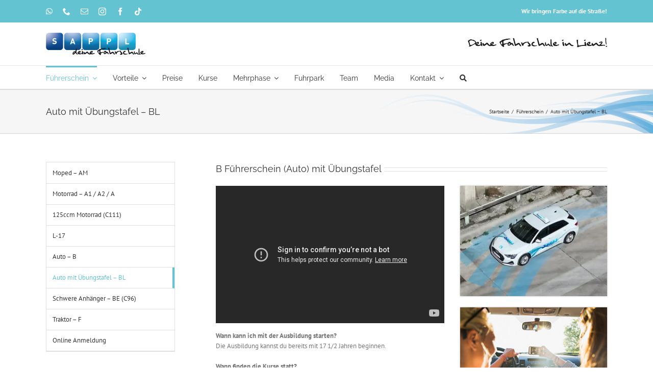

--- FILE ---
content_type: text/html; charset=UTF-8
request_url: https://www.fahrschule-sappl.at/lienz/fuehrerschein/auto-bl/
body_size: 22158
content:
<!DOCTYPE html>
<html class="avada-html-layout-wide avada-html-header-position-top" lang="de" prefix="og: http://ogp.me/ns# fb: http://ogp.me/ns/fb#">
<head>
	<meta http-equiv="X-UA-Compatible" content="IE=edge" />
	<meta http-equiv="Content-Type" content="text/html; charset=utf-8"/>
	<meta name="viewport" content="width=device-width, initial-scale=1" />
	<meta name='robots' content='index, follow, max-image-preview:large, max-snippet:-1, max-video-preview:-1' />

	<!-- This site is optimized with the Yoast SEO plugin v23.5 - https://yoast.com/wordpress/plugins/seo/ -->
	<title>Auto mit Übungstafel - BL - Fahrschule Sappl · Lienz</title>
	<meta name="description" content="Die Fahrschule Sappl bietet dir die Möglichkeit deine Ausbildung für den B-Führerschein (Auto) bereits mit 17 1/2 Jahren zu beginnen." />
	<link rel="canonical" href="https://www.fahrschule-sappl.at/lienz/fuehrerschein/auto-bl/" />
	<meta property="og:locale" content="de_DE" />
	<meta property="og:type" content="article" />
	<meta property="og:title" content="Auto mit Übungstafel - BL - Fahrschule Sappl · Lienz" />
	<meta property="og:description" content="Die Fahrschule Sappl bietet dir die Möglichkeit deine Ausbildung für den B-Führerschein (Auto) bereits mit 17 1/2 Jahren zu beginnen." />
	<meta property="og:url" content="https://www.fahrschule-sappl.at/lienz/fuehrerschein/auto-bl/" />
	<meta property="og:site_name" content="Fahrschule Sappl · Lienz" />
	<meta property="article:publisher" content="https://www.facebook.com/Fahrschule.Sappl.Lienz" />
	<meta property="article:modified_time" content="2025-06-16T11:42:31+00:00" />
	<meta property="og:image" content="https://www.fahrschule-sappl.at/wp-content/uploads/sites/10/pdf.gif" />
	<meta name="twitter:card" content="summary_large_image" />
	<meta name="twitter:label1" content="Geschätzte Lesezeit" />
	<meta name="twitter:data1" content="5 Minuten" />
	<script type="application/ld+json" class="yoast-schema-graph">{"@context":"https://schema.org","@graph":[{"@type":"WebPage","@id":"https://www.fahrschule-sappl.at/lienz/fuehrerschein/auto-bl/","url":"https://www.fahrschule-sappl.at/lienz/fuehrerschein/auto-bl/","name":"Auto mit Übungstafel - BL - Fahrschule Sappl · Lienz","isPartOf":{"@id":"https://www.fahrschule-sappl.at/lienz/#website"},"primaryImageOfPage":{"@id":"https://www.fahrschule-sappl.at/lienz/fuehrerschein/auto-bl/#primaryimage"},"image":{"@id":"https://www.fahrschule-sappl.at/lienz/fuehrerschein/auto-bl/#primaryimage"},"thumbnailUrl":"https://www.fahrschule-sappl.at/wp-content/uploads/sites/10/pdf.gif","datePublished":"2016-10-24T08:44:53+00:00","dateModified":"2025-06-16T11:42:31+00:00","description":"Die Fahrschule Sappl bietet dir die Möglichkeit deine Ausbildung für den B-Führerschein (Auto) bereits mit 17 1/2 Jahren zu beginnen.","breadcrumb":{"@id":"https://www.fahrschule-sappl.at/lienz/fuehrerschein/auto-bl/#breadcrumb"},"inLanguage":"de","potentialAction":[{"@type":"ReadAction","target":["https://www.fahrschule-sappl.at/lienz/fuehrerschein/auto-bl/"]}]},{"@type":"ImageObject","inLanguage":"de","@id":"https://www.fahrschule-sappl.at/lienz/fuehrerschein/auto-bl/#primaryimage","url":"https://www.fahrschule-sappl.at/wp-content/uploads/sites/10/pdf.gif","contentUrl":"https://www.fahrschule-sappl.at/wp-content/uploads/sites/10/pdf.gif"},{"@type":"BreadcrumbList","@id":"https://www.fahrschule-sappl.at/lienz/fuehrerschein/auto-bl/#breadcrumb","itemListElement":[{"@type":"ListItem","position":1,"name":"Home","item":"https://www.fahrschule-sappl.at/lienz/"},{"@type":"ListItem","position":2,"name":"Führerschein","item":"https://www.fahrschule-sappl.at/lienz/fuehrerschein/"},{"@type":"ListItem","position":3,"name":"Auto mit Übungstafel &#8211; BL"}]},{"@type":"WebSite","@id":"https://www.fahrschule-sappl.at/lienz/#website","url":"https://www.fahrschule-sappl.at/lienz/","name":"Fahrschule Sappl · Lienz","description":"…deine Fahrschule in Lienz","publisher":{"@id":"https://www.fahrschule-sappl.at/lienz/#organization"},"potentialAction":[{"@type":"SearchAction","target":{"@type":"EntryPoint","urlTemplate":"https://www.fahrschule-sappl.at/lienz/?s={search_term_string}"},"query-input":{"@type":"PropertyValueSpecification","valueRequired":true,"valueName":"search_term_string"}}],"inLanguage":"de"},{"@type":"Organization","@id":"https://www.fahrschule-sappl.at/lienz/#organization","name":"Fahrschule Sappl · Lienz","url":"https://www.fahrschule-sappl.at/lienz/","logo":{"@type":"ImageObject","inLanguage":"de","@id":"https://www.fahrschule-sappl.at/lienz/#/schema/logo/image/","url":"https://www.fahrschule-sappl.at/wp-content/uploads/sites/10/FS_Sappl_Logo_x2.png","contentUrl":"https://www.fahrschule-sappl.at/wp-content/uploads/sites/10/FS_Sappl_Logo_x2.png","width":390,"height":88,"caption":"Fahrschule Sappl · Lienz"},"image":{"@id":"https://www.fahrschule-sappl.at/lienz/#/schema/logo/image/"},"sameAs":["https://www.facebook.com/Fahrschule.Sappl.Lienz"]}]}</script>
	<!-- / Yoast SEO plugin. -->


<link rel="alternate" type="application/rss+xml" title="Fahrschule Sappl · Lienz &raquo; Feed" href="https://www.fahrschule-sappl.at/lienz/feed/" />
<link rel="alternate" type="application/rss+xml" title="Fahrschule Sappl · Lienz &raquo; Kommentar-Feed" href="https://www.fahrschule-sappl.at/lienz/comments/feed/" />
					<link rel="shortcut icon" href="https://www.fahrschule-sappl.at/wp-content/uploads/sites/10/FAV_16-1.png" type="image/x-icon" />
		
					<!-- Apple Touch Icon -->
			<link rel="apple-touch-icon" sizes="180x180" href="https://www.fahrschule-sappl.at/wp-content/uploads/sites/10/FAV_114-1.png">
		
					<!-- Android Icon -->
			<link rel="icon" sizes="192x192" href="https://www.fahrschule-sappl.at/wp-content/uploads/sites/10/FAV_57-1.png">
		
					<!-- MS Edge Icon -->
			<meta name="msapplication-TileImage" content="https://www.fahrschule-sappl.at/wp-content/uploads/sites/10/FAV_72-1.png">
									<meta name="description" content="B Führerschein (Auto) mit Übungstafel   

Wann kann ich mit der Ausbildung starten?
Die Ausbildung kannst du bereits mit 17 1/2 Jahren beginnen. 

Wann finden die Kurse statt?

 	Der Kurseinstieg in der Fahrschule Sappl ist jederzeit möglich. Egal ob du am Tag, am Abend oder nur in den Ferien oder im Urlaub Zeit hast.
 	Eine"/>
				
		<meta property="og:locale" content="de_DE"/>
		<meta property="og:type" content="article"/>
		<meta property="og:site_name" content="Fahrschule Sappl · Lienz"/>
		<meta property="og:title" content="Auto mit Übungstafel - BL - Fahrschule Sappl · Lienz"/>
				<meta property="og:description" content="B Führerschein (Auto) mit Übungstafel   

Wann kann ich mit der Ausbildung starten?
Die Ausbildung kannst du bereits mit 17 1/2 Jahren beginnen. 

Wann finden die Kurse statt?

 	Der Kurseinstieg in der Fahrschule Sappl ist jederzeit möglich. Egal ob du am Tag, am Abend oder nur in den Ferien oder im Urlaub Zeit hast.
 	Eine"/>
				<meta property="og:url" content="https://www.fahrschule-sappl.at/lienz/fuehrerschein/auto-bl/"/>
													<meta property="article:modified_time" content="2025-06-16T11:42:31+01:00"/>
											<meta property="og:image" content="https://www.fahrschule-sappl.at/wp-content/uploads/sites/10/FS_Sappl_Logo-2.png"/>
		<meta property="og:image:width" content="195"/>
		<meta property="og:image:height" content="44"/>
		<meta property="og:image:type" content="image/png"/>
				<link rel='stylesheet' id='f12-cf7-captcha-style-css' href='https://www.fahrschule-sappl.at/wp-content/plugins/captcha-for-contact-form-7/core/assets/f12-cf7-captcha.css?ver=6.6.4' type='text/css' media='all' />
<link rel='stylesheet' id='borlabs-cookie-custom-css' href='https://www.fahrschule-sappl.at/wp-content/cache/borlabs-cookie/10/borlabs-cookie-10-de.css?ver=3.3.23-85' type='text/css' media='all' />
<link rel='stylesheet' id='fusion-dynamic-css-css' href='https://www.fahrschule-sappl.at/wp-content/uploads/sites/10/fusion-styles/_blog-10-90f0cc8c3180935ce8443693811456df.min.css?ver=3.11.10' type='text/css' media='all' />
<script type="text/javascript" src="https://www.fahrschule-sappl.at/lienz/wp-includes/js/jquery/jquery.min.js?ver=3.7.1" id="jquery-core-js"></script>
<script type="text/javascript" src="https://www.fahrschule-sappl.at/lienz/wp-includes/js/jquery/jquery-migrate.min.js?ver=3.4.1" id="jquery-migrate-js"></script>
<script data-no-optimize="1" data-no-minify="1" data-cfasync="false" type="text/javascript" src="https://www.fahrschule-sappl.at/wp-content/cache/borlabs-cookie/10/borlabs-cookie-config-de.json.js?ver=3.3.23-95" id="borlabs-cookie-config-js"></script>
<script data-no-optimize="1" data-no-minify="1" data-cfasync="false" type="text/javascript" id="borlabs-cookie-config-js-after">
/* <![CDATA[ */
document.addEventListener("DOMContentLoaded", function() {
    const borlabsCookieBoxElement = document.getElementById("BorlabsCookieBox");
    if (borlabsCookieBoxElement && borlabsCookieBoxElement.parentNode !== document.body) {
      document.body.appendChild(borlabsCookieBoxElement);
    }
    const borlabsCookieWidgetElement = document.getElementById("BorlabsCookieWidget");
    if (borlabsCookieWidgetElement && borlabsCookieWidgetElement.parentNode !== document.body) {
      document.body.appendChild(borlabsCookieWidgetElement);
    }
});
/* ]]> */
</script>
<script data-no-optimize="1" data-no-minify="1" data-cfasync="false" type="text/javascript" src="https://www.fahrschule-sappl.at/wp-content/plugins/borlabs-cookie/assets/javascript/borlabs-cookie-prioritize.min.js?ver=3.3.23" id="borlabs-cookie-prioritize-js"></script>
<script data-borlabs-cookie-script-blocker-ignore>
  window.brlbsSnapPixelCallHistoryArguments = [];
  window['snaptr'] = window['snaptr'] || function() {window.brlbsSnapPixelCallHistoryArguments.push(arguments)};
</script><link rel="https://api.w.org/" href="https://www.fahrschule-sappl.at/lienz/wp-json/" /><link rel="alternate" title="JSON" type="application/json" href="https://www.fahrschule-sappl.at/lienz/wp-json/wp/v2/pages/12410" /><link rel="EditURI" type="application/rsd+xml" title="RSD" href="https://www.fahrschule-sappl.at/lienz/xmlrpc.php?rsd" />
<meta name="generator" content="WordPress 6.6.4" />
<link rel='shortlink' href='https://www.fahrschule-sappl.at/lienz/?p=12410' />
<link rel="alternate" title="oEmbed (JSON)" type="application/json+oembed" href="https://www.fahrschule-sappl.at/lienz/wp-json/oembed/1.0/embed?url=https%3A%2F%2Fwww.fahrschule-sappl.at%2Flienz%2Ffuehrerschein%2Fauto-bl%2F" />
<link rel="alternate" title="oEmbed (XML)" type="text/xml+oembed" href="https://www.fahrschule-sappl.at/lienz/wp-json/oembed/1.0/embed?url=https%3A%2F%2Fwww.fahrschule-sappl.at%2Flienz%2Ffuehrerschein%2Fauto-bl%2F&#038;format=xml" />
<style type="text/css" id="css-fb-visibility">@media screen and (max-width: 640px){.fusion-no-small-visibility{display:none !important;}body .sm-text-align-center{text-align:center !important;}body .sm-text-align-left{text-align:left !important;}body .sm-text-align-right{text-align:right !important;}body .sm-flex-align-center{justify-content:center !important;}body .sm-flex-align-flex-start{justify-content:flex-start !important;}body .sm-flex-align-flex-end{justify-content:flex-end !important;}body .sm-mx-auto{margin-left:auto !important;margin-right:auto !important;}body .sm-ml-auto{margin-left:auto !important;}body .sm-mr-auto{margin-right:auto !important;}body .fusion-absolute-position-small{position:absolute;top:auto;width:100%;}.awb-sticky.awb-sticky-small{ position: sticky; top: var(--awb-sticky-offset,0); }}@media screen and (min-width: 641px) and (max-width: 1024px){.fusion-no-medium-visibility{display:none !important;}body .md-text-align-center{text-align:center !important;}body .md-text-align-left{text-align:left !important;}body .md-text-align-right{text-align:right !important;}body .md-flex-align-center{justify-content:center !important;}body .md-flex-align-flex-start{justify-content:flex-start !important;}body .md-flex-align-flex-end{justify-content:flex-end !important;}body .md-mx-auto{margin-left:auto !important;margin-right:auto !important;}body .md-ml-auto{margin-left:auto !important;}body .md-mr-auto{margin-right:auto !important;}body .fusion-absolute-position-medium{position:absolute;top:auto;width:100%;}.awb-sticky.awb-sticky-medium{ position: sticky; top: var(--awb-sticky-offset,0); }}@media screen and (min-width: 1025px){.fusion-no-large-visibility{display:none !important;}body .lg-text-align-center{text-align:center !important;}body .lg-text-align-left{text-align:left !important;}body .lg-text-align-right{text-align:right !important;}body .lg-flex-align-center{justify-content:center !important;}body .lg-flex-align-flex-start{justify-content:flex-start !important;}body .lg-flex-align-flex-end{justify-content:flex-end !important;}body .lg-mx-auto{margin-left:auto !important;margin-right:auto !important;}body .lg-ml-auto{margin-left:auto !important;}body .lg-mr-auto{margin-right:auto !important;}body .fusion-absolute-position-large{position:absolute;top:auto;width:100%;}.awb-sticky.awb-sticky-large{ position: sticky; top: var(--awb-sticky-offset,0); }}</style><script>
(function() {
    window.brlbsAvadaConsentGiven = new Set();
    window.fusionGetConsent = window.fusionGetConsent || function (service) {
        return window.brlbsAvadaConsentGiven.has(service);
    }
})();
</script><script data-no-optimize="1" data-no-minify="1" data-cfasync="false" data-borlabs-cookie-script-blocker-ignore>
    (function () {
        if ('0' === '1' && '1' === '1') {
            window['gtag_enable_tcf_support'] = true;
        }
        window.dataLayer = window.dataLayer || [];
        if (typeof window.gtag !== 'function') {
            window.gtag = function () {
                window.dataLayer.push(arguments);
            };
        }
        gtag('set', 'developer_id.dYjRjMm', true);
        if ('1' === '1') {
            let getCookieValue = function (name) {
                return document.cookie.match('(^|;)\\s*' + name + '\\s*=\\s*([^;]+)')?.pop() || '';
            };
            const gtmRegionsData = '{{ google-tag-manager-cm-regional-defaults }}';
            let gtmRegions = [];
            if (gtmRegionsData !== '\{\{ google-tag-manager-cm-regional-defaults \}\}') {
                gtmRegions = JSON.parse(gtmRegionsData);
            }
            let defaultRegion = null;
            for (let gtmRegionIndex in gtmRegions) {
                let gtmRegion = gtmRegions[gtmRegionIndex];
                if (gtmRegion['google-tag-manager-cm-region'] === '') {
                    defaultRegion = gtmRegion;
                } else {
                    gtag('consent', 'default', {
                        'ad_storage': gtmRegion['google-tag-manager-cm-default-ad-storage'],
                        'ad_user_data': gtmRegion['google-tag-manager-cm-default-ad-user-data'],
                        'ad_personalization': gtmRegion['google-tag-manager-cm-default-ad-personalization'],
                        'analytics_storage': gtmRegion['google-tag-manager-cm-default-analytics-storage'],
                        'functionality_storage': gtmRegion['google-tag-manager-cm-default-functionality-storage'],
                        'personalization_storage': gtmRegion['google-tag-manager-cm-default-personalization-storage'],
                        'security_storage': gtmRegion['google-tag-manager-cm-default-security-storage'],
                        'region': gtmRegion['google-tag-manager-cm-region'].toUpperCase().split(','),
						'wait_for_update': 500,
                    });
                }
            }
            let cookieValue = getCookieValue('borlabs-cookie-gcs');
            let consentsFromCookie = {};
            if (cookieValue !== '') {
                consentsFromCookie = JSON.parse(decodeURIComponent(cookieValue));
            }
            let defaultValues = {
                'ad_storage': defaultRegion === null ? 'denied' : defaultRegion['google-tag-manager-cm-default-ad-storage'],
                'ad_user_data': defaultRegion === null ? 'denied' : defaultRegion['google-tag-manager-cm-default-ad-user-data'],
                'ad_personalization': defaultRegion === null ? 'denied' : defaultRegion['google-tag-manager-cm-default-ad-personalization'],
                'analytics_storage': defaultRegion === null ? 'denied' : defaultRegion['google-tag-manager-cm-default-analytics-storage'],
                'functionality_storage': defaultRegion === null ? 'denied' : defaultRegion['google-tag-manager-cm-default-functionality-storage'],
                'personalization_storage': defaultRegion === null ? 'denied' : defaultRegion['google-tag-manager-cm-default-personalization-storage'],
                'security_storage': defaultRegion === null ? 'denied' : defaultRegion['google-tag-manager-cm-default-security-storage'],
                'wait_for_update': 500,
            };
            gtag('consent', 'default', {...defaultValues, ...consentsFromCookie});
            gtag('set', 'ads_data_redaction', true);
        }

        if ('1' === '1') {
            let url = new URL(window.location.href);

            if ((url.searchParams.has('gtm_debug') && url.searchParams.get('gtm_debug') !== '') || document.cookie.indexOf('__TAG_ASSISTANT=') !== -1 || document.documentElement.hasAttribute('data-tag-assistant-present')) {
                /* GTM block start */
                (function(w,d,s,l,i){w[l]=w[l]||[];w[l].push({'gtm.start':
                        new Date().getTime(),event:'gtm.js'});var f=d.getElementsByTagName(s)[0],
                    j=d.createElement(s),dl=l!='dataLayer'?'&l='+l:'';j.async=true;j.src=
                    'https://www.googletagmanager.com/gtm.js?id='+i+dl;f.parentNode.insertBefore(j,f);
                })(window,document,'script','dataLayer','GTM-W6JM2XJD');
                /* GTM block end */
            } else {
                /* GTM block start */
                (function(w,d,s,l,i){w[l]=w[l]||[];w[l].push({'gtm.start':
                        new Date().getTime(),event:'gtm.js'});var f=d.getElementsByTagName(s)[0],
                    j=d.createElement(s),dl=l!='dataLayer'?'&l='+l:'';j.async=true;j.src=
                    'https://www.fahrschule-sappl.at/wp-content/uploads/borlabs-cookie/' + i + '.js?ver=vujt6wp3';f.parentNode.insertBefore(j,f);
                })(window,document,'script','dataLayer','GTM-W6JM2XJD');
                /* GTM block end */
            }
        }


        let borlabsCookieConsentChangeHandler = function () {
            window.dataLayer = window.dataLayer || [];
            if (typeof window.gtag !== 'function') {
                window.gtag = function() {
                    window.dataLayer.push(arguments);
                };
            }

            let consents = BorlabsCookie.Cookie.getPluginCookie().consents;

            if ('1' === '1') {
                let gtmConsents = {};
                let customConsents = {};

				let services = BorlabsCookie.Services._services;

				for (let service in services) {
					if (service !== 'borlabs-cookie') {
						customConsents['borlabs_cookie_' + service.replaceAll('-', '_')] = BorlabsCookie.Consents.hasConsent(service) ? 'granted' : 'denied';
					}
				}

                if ('0' === '1') {
                    gtmConsents = {
                        'analytics_storage': BorlabsCookie.Consents.hasConsentForServiceGroup('statistics') === true ? 'granted' : 'denied',
                        'functionality_storage': BorlabsCookie.Consents.hasConsentForServiceGroup('statistics') === true ? 'granted' : 'denied',
                        'personalization_storage': BorlabsCookie.Consents.hasConsentForServiceGroup('marketing') === true ? 'granted' : 'denied',
                        'security_storage': BorlabsCookie.Consents.hasConsentForServiceGroup('statistics') === true ? 'granted' : 'denied',
                    };
                } else {
                    gtmConsents = {
                        'ad_storage': BorlabsCookie.Consents.hasConsentForServiceGroup('marketing') === true ? 'granted' : 'denied',
                        'ad_user_data': BorlabsCookie.Consents.hasConsentForServiceGroup('marketing') === true ? 'granted' : 'denied',
                        'ad_personalization': BorlabsCookie.Consents.hasConsentForServiceGroup('marketing') === true ? 'granted' : 'denied',
                        'analytics_storage': BorlabsCookie.Consents.hasConsentForServiceGroup('statistics') === true ? 'granted' : 'denied',
                        'functionality_storage': BorlabsCookie.Consents.hasConsentForServiceGroup('statistics') === true ? 'granted' : 'denied',
                        'personalization_storage': BorlabsCookie.Consents.hasConsentForServiceGroup('marketing') === true ? 'granted' : 'denied',
                        'security_storage': BorlabsCookie.Consents.hasConsentForServiceGroup('statistics') === true ? 'granted' : 'denied',
                    };
                }
                BorlabsCookie.CookieLibrary.setCookie(
                    'borlabs-cookie-gcs',
                    JSON.stringify(gtmConsents),
                    BorlabsCookie.Settings.automaticCookieDomainAndPath.value ? '' : BorlabsCookie.Settings.cookieDomain.value,
                    BorlabsCookie.Settings.cookiePath.value,
                    BorlabsCookie.Cookie.getPluginCookie().expires,
                    BorlabsCookie.Settings.cookieSecure.value,
                    BorlabsCookie.Settings.cookieSameSite.value
                );
                gtag('consent', 'update', {...gtmConsents, ...customConsents});
            }


            for (let serviceGroup in consents) {
                for (let service of consents[serviceGroup]) {
                    if (!window.BorlabsCookieGtmPackageSentEvents.includes(service) && service !== 'borlabs-cookie') {
                        window.dataLayer.push({
                            event: 'borlabs-cookie-opt-in-' + service,
                        });
                        window.BorlabsCookieGtmPackageSentEvents.push(service);
                    }
                }
            }
            let afterConsentsEvent = document.createEvent('Event');
            afterConsentsEvent.initEvent('borlabs-cookie-google-tag-manager-after-consents', true, true);
            document.dispatchEvent(afterConsentsEvent);
        };
        window.BorlabsCookieGtmPackageSentEvents = [];
        document.addEventListener('borlabs-cookie-consent-saved', borlabsCookieConsentChangeHandler);
        document.addEventListener('borlabs-cookie-handle-unblock', borlabsCookieConsentChangeHandler);
    })();
</script>		<script type="text/javascript">
			var doc = document.documentElement;
			doc.setAttribute( 'data-useragent', navigator.userAgent );
		</script>
		<script type="module">
  import Chatbox from 'https://cdn.jsdelivr.net/npm/@freefallr/embeds@latest/dist/chatbox/index.js';

  Chatbox.initBubble({
    agentId: 'cmawlxkxg000u4m01yb4sc31g'});
</script>
	</head>

<body class="page-template-default page page-id-12410 page-child parent-pageid-11738 has-sidebar fusion-image-hovers fusion-pagination-sizing fusion-button_type-flat fusion-button_span-no fusion-button_gradient-linear avada-image-rollover-circle-yes avada-image-rollover-yes avada-image-rollover-direction-left fusion-has-button-gradient fusion-body ltr fusion-sticky-header no-tablet-sticky-header no-mobile-sticky-header no-mobile-slidingbar no-mobile-totop avada-has-rev-slider-styles fusion-disable-outline fusion-sub-menu-fade mobile-logo-pos-left layout-wide-mode avada-has-boxed-modal-shadow-none layout-scroll-offset-full avada-has-zero-margin-offset-top fusion-top-header menu-text-align-left mobile-menu-design-classic fusion-show-pagination-text fusion-header-layout-v4 avada-responsive avada-footer-fx-none avada-menu-highlight-style-bar fusion-search-form-classic fusion-main-menu-search-dropdown fusion-avatar-square avada-sticky-shrinkage avada-dropdown-styles avada-blog-layout-medium alternate avada-blog-archive-layout-grid avada-header-shadow-no avada-menu-icon-position-left avada-has-megamenu-shadow avada-has-mainmenu-dropdown-divider avada-has-main-nav-search-icon avada-has-breadcrumb-mobile-hidden avada-has-page-title-mobile-height-auto avada-has-pagetitlebar-retina-bg-image avada-has-titlebar-bar_and_content avada-has-pagination-padding avada-flyout-menu-direction-fade avada-ec-views-v1" data-awb-post-id="12410">
		<a class="skip-link screen-reader-text" href="#content">Zum Inhalt springen</a>

	<div id="boxed-wrapper">
		
		<div id="wrapper" class="fusion-wrapper">
			<div id="home" style="position:relative;top:-1px;"></div>
												<div class="fusion-tb-header"><div class="fusion-fullwidth fullwidth-box fusion-builder-row-1 fusion-flex-container has-pattern-background has-mask-background nonhundred-percent-fullwidth non-hundred-percent-height-scrolling fusion-no-small-visibility fusion-no-medium-visibility" style="--awb-border-radius-top-left:0px;--awb-border-radius-top-right:0px;--awb-border-radius-bottom-right:0px;--awb-border-radius-bottom-left:0px;--awb-padding-right:0px;--awb-padding-left:0px;--awb-background-color:var(--awb-color5);--awb-flex-wrap:wrap;" ><div class="fusion-builder-row fusion-row fusion-flex-align-items-center fusion-flex-content-wrap" style="max-width:1144px;margin-left: calc(-4% / 2 );margin-right: calc(-4% / 2 );"><div class="fusion-layout-column fusion_builder_column fusion-builder-column-0 fusion_builder_column_2_3 2_3 fusion-flex-column" style="--awb-bg-size:cover;--awb-width-large:66.666666666667%;--awb-margin-top-large:0px;--awb-spacing-right-large:2.88%;--awb-margin-bottom-large:0px;--awb-spacing-left-large:2.88%;--awb-width-medium:100%;--awb-order-medium:0;--awb-spacing-right-medium:1.92%;--awb-spacing-left-medium:1.92%;--awb-width-small:100%;--awb-order-small:0;--awb-spacing-right-small:1.92%;--awb-spacing-left-small:1.92%;"><div class="fusion-column-wrapper fusion-column-has-shadow fusion-flex-justify-content-flex-start fusion-content-layout-column"><div class="fusion-social-links fusion-social-links-1" style="--awb-margin-top:0px;--awb-margin-right:0px;--awb-margin-bottom:0px;--awb-margin-left:0px;--awb-box-border-top:0px;--awb-box-border-right:0px;--awb-box-border-bottom:0px;--awb-box-border-left:0px;--awb-icon-colors-hover:rgba(255,255,255,0.7);--awb-box-colors-hover:rgba(232,232,232,0.8);--awb-box-border-color:var(--awb-color1);--awb-box-border-color-hover:var(--awb-color4);"><div class="fusion-social-networks color-type-custom"><div class="fusion-social-networks-wrapper"><a class="fusion-social-network-icon fusion-tooltip fusion-whatsapp awb-icon-whatsapp" style="color:var(--awb-color1);font-size:15px;" data-placement="bottom" data-title="WhatsApp" data-toggle="tooltip" title="WhatsApp" aria-label="whatsapp" target="_blank" rel="noopener noreferrer" href="https://wa.me/43485262039"></a><a class="fusion-social-network-icon fusion-tooltip fusion-phone awb-icon-phone" style="color:var(--awb-color1);font-size:15px;" data-placement="bottom" data-title="Telefon" data-toggle="tooltip" title="Telefon" aria-label="phone" target="_self" rel="noopener noreferrer" href="tel:0043485262039"></a><a class="fusion-social-network-icon fusion-tooltip fusion-mail awb-icon-mail" style="color:var(--awb-color1);font-size:15px;" data-placement="bottom" data-title="E-Mail" data-toggle="tooltip" title="E-Mail" aria-label="mail" target="_blank" rel="noopener noreferrer" href="mailto:&#108;ien&#122;&#064;&#102;a&#104;rsc&#104;&#117;l&#101;&#045;sapp&#108;.at"></a><a class="fusion-social-network-icon fusion-tooltip fusion-instagram awb-icon-instagram" style="color:var(--awb-color1);font-size:15px;" data-placement="bottom" data-title="Instagram" data-toggle="tooltip" title="Instagram" aria-label="instagram" target="_blank" rel="noopener noreferrer" href="https://www.instagram.com/fahrschulesappllienz/"></a><a class="fusion-social-network-icon fusion-tooltip fusion-facebook awb-icon-facebook" style="color:var(--awb-color1);font-size:15px;" data-placement="bottom" data-title="Facebook" data-toggle="tooltip" title="Facebook" aria-label="facebook" target="_blank" rel="noopener noreferrer" href="https://www.facebook.com/Fahrschule.Sappl.Lienz"></a><a class="fusion-social-network-icon fusion-tooltip fusion-tiktok awb-icon-tiktok" style="color:var(--awb-color1);font-size:15px;" data-placement="bottom" data-title="Tiktok" data-toggle="tooltip" title="Tiktok" aria-label="tiktok" target="_blank" rel="noopener noreferrer" href="https://www.tiktok.com/@fahrschulesappl"></a></div></div></div></div></div><div class="fusion-layout-column fusion_builder_column fusion-builder-column-1 fusion_builder_column_1_3 1_3 fusion-flex-column" style="--awb-bg-size:cover;--awb-width-large:33.333333333333%;--awb-margin-top-large:0px;--awb-spacing-right-large:5.76%;--awb-margin-bottom-large:0px;--awb-spacing-left-large:5.76%;--awb-width-medium:100%;--awb-order-medium:0;--awb-spacing-right-medium:1.92%;--awb-spacing-left-medium:1.92%;--awb-width-small:100%;--awb-order-small:0;--awb-spacing-right-small:1.92%;--awb-spacing-left-small:1.92%;"><div class="fusion-column-wrapper fusion-column-has-shadow fusion-flex-justify-content-flex-start fusion-content-layout-column"><div class="fusion-text fusion-text-1 fusion-text-no-margin" style="--awb-content-alignment:right;--awb-font-size:12px;--awb-line-height:44px;--awb-letter-spacing:var(--awb-typography4-letter-spacing);--awb-text-transform:var(--awb-typography4-text-transform);--awb-text-color:var(--awb-color1);--awb-margin-top:0px;--awb-margin-bottom:0px;--awb-text-font-family:var(--awb-typography4-font-family);--awb-text-font-weight:var(--awb-typography4-font-weight);--awb-text-font-style:var(--awb-typography4-font-style);"><p><strong>Wir bringen Farbe auf die Straße!</strong></p>
</div></div></div></div></div><div class="fusion-fullwidth fullwidth-box fusion-builder-row-2 fusion-flex-container has-pattern-background has-mask-background nonhundred-percent-fullwidth non-hundred-percent-height-scrolling fusion-no-small-visibility fusion-no-medium-visibility" style="--awb-border-radius-top-left:0px;--awb-border-radius-top-right:0px;--awb-border-radius-bottom-right:0px;--awb-border-radius-bottom-left:0px;--awb-padding-top:20px;--awb-padding-right:0px;--awb-padding-bottom:20px;--awb-padding-left:0px;--awb-flex-wrap:wrap;" ><div class="fusion-builder-row fusion-row fusion-flex-align-items-center fusion-flex-content-wrap" style="max-width:1144px;margin-left: calc(-4% / 2 );margin-right: calc(-4% / 2 );"><div class="fusion-layout-column fusion_builder_column fusion-builder-column-2 fusion_builder_column_1_2 1_2 fusion-flex-column" style="--awb-bg-size:cover;--awb-width-large:50%;--awb-margin-top-large:0px;--awb-spacing-right-large:3.84%;--awb-margin-bottom-large:0px;--awb-spacing-left-large:3.84%;--awb-width-medium:100%;--awb-order-medium:0;--awb-spacing-right-medium:1.92%;--awb-spacing-left-medium:1.92%;--awb-width-small:100%;--awb-order-small:0;--awb-spacing-right-small:1.92%;--awb-spacing-left-small:1.92%;"><div class="fusion-column-wrapper fusion-column-has-shadow fusion-flex-justify-content-flex-start fusion-content-layout-column"><div class="fusion-image-element " style="text-align:left;--awb-max-width:195px;--awb-caption-title-font-family:var(--h2_typography-font-family);--awb-caption-title-font-weight:var(--h2_typography-font-weight);--awb-caption-title-font-style:var(--h2_typography-font-style);--awb-caption-title-size:var(--h2_typography-font-size);--awb-caption-title-transform:var(--h2_typography-text-transform);--awb-caption-title-line-height:var(--h2_typography-line-height);--awb-caption-title-letter-spacing:var(--h2_typography-letter-spacing);"><span class=" fusion-imageframe imageframe-none imageframe-1 hover-type-none"><a class="fusion-no-lightbox" href="https://www.fahrschule-sappl.at/lienz/" target="_self"><img decoding="async" width="390" height="88" src="https://www.fahrschule-sappl.at/wp-content/uploads/sites/5/FS_Sappl_Logo_x2.png" alt class="img-responsive wp-image-12395" srcset="https://www.fahrschule-sappl.at/wp-content/uploads/sites/10/FS_Sappl_Logo_x2-200x45.png 200w, https://www.fahrschule-sappl.at/wp-content/uploads/sites/10/FS_Sappl_Logo_x2.png 390w" sizes="(max-width: 1024px) 100vw, (max-width: 640px) 100vw, 390px" /></a></span></div></div></div><div class="fusion-layout-column fusion_builder_column fusion-builder-column-3 fusion_builder_column_1_2 1_2 fusion-flex-column" style="--awb-bg-size:cover;--awb-width-large:50%;--awb-margin-top-large:0px;--awb-spacing-right-large:3.84%;--awb-margin-bottom-large:0px;--awb-spacing-left-large:3.84%;--awb-width-medium:100%;--awb-order-medium:0;--awb-spacing-right-medium:1.92%;--awb-spacing-left-medium:1.92%;--awb-width-small:100%;--awb-order-small:0;--awb-spacing-right-small:1.92%;--awb-spacing-left-small:1.92%;"><div class="fusion-column-wrapper fusion-column-has-shadow fusion-flex-justify-content-flex-start fusion-content-layout-column"><div class="fusion-image-element " style="text-align:right;--awb-max-width:273px;--awb-caption-title-font-family:var(--h2_typography-font-family);--awb-caption-title-font-weight:var(--h2_typography-font-weight);--awb-caption-title-font-style:var(--h2_typography-font-style);--awb-caption-title-size:var(--h2_typography-font-size);--awb-caption-title-transform:var(--h2_typography-text-transform);--awb-caption-title-line-height:var(--h2_typography-line-height);--awb-caption-title-letter-spacing:var(--h2_typography-letter-spacing);"><span class=" fusion-imageframe imageframe-none imageframe-2 hover-type-none"><a class="fusion-no-lightbox" href="https://www.fahrschule-sappl.at/lienz/" target="_self" aria-label="FS_Lienz_Schriftzug"><img decoding="async" width="486" height="44" src="https://www.fahrschule-sappl.at/wp-content/uploads/sites/10/FS_Lienz_Schriftzug.png" alt class="img-responsive wp-image-13572" srcset="https://www.fahrschule-sappl.at/wp-content/uploads/sites/10/FS_Lienz_Schriftzug-200x18.png 200w, https://www.fahrschule-sappl.at/wp-content/uploads/sites/10/FS_Lienz_Schriftzug-400x36.png 400w, https://www.fahrschule-sappl.at/wp-content/uploads/sites/10/FS_Lienz_Schriftzug.png 486w" sizes="(max-width: 1024px) 100vw, (max-width: 640px) 100vw, 400px" /></a></span></div></div></div></div></div><div class="fusion-fullwidth fullwidth-box fusion-builder-row-3 fusion-flex-container has-pattern-background has-mask-background nonhundred-percent-fullwidth non-hundred-percent-height-scrolling fusion-no-large-visibility" style="--awb-border-radius-top-left:0px;--awb-border-radius-top-right:0px;--awb-border-radius-bottom-right:0px;--awb-border-radius-bottom-left:0px;--awb-padding-top:25px;--awb-padding-right:0px;--awb-padding-left:0px;--awb-flex-wrap:wrap;" ><div class="fusion-builder-row fusion-row fusion-flex-align-items-center fusion-flex-content-wrap" style="max-width:1144px;margin-left: calc(-4% / 2 );margin-right: calc(-4% / 2 );"><div class="fusion-layout-column fusion_builder_column fusion-builder-column-4 fusion_builder_column_1_1 1_1 fusion-flex-column" style="--awb-bg-size:cover;--awb-width-large:100%;--awb-margin-top-large:0px;--awb-spacing-right-large:1.92%;--awb-margin-bottom-large:20px;--awb-spacing-left-large:1.92%;--awb-width-medium:100%;--awb-order-medium:0;--awb-spacing-right-medium:1.92%;--awb-spacing-left-medium:1.92%;--awb-width-small:100%;--awb-order-small:0;--awb-spacing-right-small:1.92%;--awb-spacing-left-small:1.92%;"><div class="fusion-column-wrapper fusion-column-has-shadow fusion-flex-justify-content-flex-start fusion-content-layout-column"><div class="fusion-image-element " style="text-align:center;--awb-max-width:195px;--awb-caption-title-font-family:var(--h2_typography-font-family);--awb-caption-title-font-weight:var(--h2_typography-font-weight);--awb-caption-title-font-style:var(--h2_typography-font-style);--awb-caption-title-size:var(--h2_typography-font-size);--awb-caption-title-transform:var(--h2_typography-text-transform);--awb-caption-title-line-height:var(--h2_typography-line-height);--awb-caption-title-letter-spacing:var(--h2_typography-letter-spacing);"><span class=" fusion-imageframe imageframe-none imageframe-3 hover-type-none"><a class="fusion-no-lightbox" href="https://www.fahrschule-sappl.at/lienz/" target="_self"><img decoding="async" width="390" height="88" src="https://www.fahrschule-sappl.at/wp-content/uploads/sites/5/FS_Sappl_Logo_x2.png" alt class="img-responsive wp-image-12395" srcset="https://www.fahrschule-sappl.at/wp-content/uploads/sites/10/FS_Sappl_Logo_x2-200x45.png 200w, https://www.fahrschule-sappl.at/wp-content/uploads/sites/10/FS_Sappl_Logo_x2.png 390w" sizes="(max-width: 1024px) 100vw, (max-width: 640px) 100vw, 390px" /></a></span></div></div></div><div class="fusion-layout-column fusion_builder_column fusion-builder-column-5 fusion_builder_column_1_1 1_1 fusion-flex-column" style="--awb-bg-size:cover;--awb-width-large:100%;--awb-margin-top-large:0px;--awb-spacing-right-large:1.92%;--awb-margin-bottom-large:20px;--awb-spacing-left-large:1.92%;--awb-width-medium:100%;--awb-order-medium:0;--awb-spacing-right-medium:1.92%;--awb-spacing-left-medium:1.92%;--awb-width-small:100%;--awb-order-small:0;--awb-spacing-right-small:1.92%;--awb-spacing-left-small:1.92%;"><div class="fusion-column-wrapper fusion-column-has-shadow fusion-flex-justify-content-flex-start fusion-content-layout-column"><div class="fusion-image-element " style="text-align:center;--awb-max-width:273px;--awb-caption-title-font-family:var(--h2_typography-font-family);--awb-caption-title-font-weight:var(--h2_typography-font-weight);--awb-caption-title-font-style:var(--h2_typography-font-style);--awb-caption-title-size:var(--h2_typography-font-size);--awb-caption-title-transform:var(--h2_typography-text-transform);--awb-caption-title-line-height:var(--h2_typography-line-height);--awb-caption-title-letter-spacing:var(--h2_typography-letter-spacing);"><span class=" fusion-imageframe imageframe-none imageframe-4 hover-type-none"><a class="fusion-no-lightbox" href="https://www.fahrschule-sappl.at/lienz/" target="_self" aria-label="FS_Lienz_Schriftzug"><img decoding="async" width="486" height="44" src="https://www.fahrschule-sappl.at/wp-content/uploads/sites/10/FS_Lienz_Schriftzug.png" alt class="img-responsive wp-image-13572" srcset="https://www.fahrschule-sappl.at/wp-content/uploads/sites/10/FS_Lienz_Schriftzug-200x18.png 200w, https://www.fahrschule-sappl.at/wp-content/uploads/sites/10/FS_Lienz_Schriftzug-400x36.png 400w, https://www.fahrschule-sappl.at/wp-content/uploads/sites/10/FS_Lienz_Schriftzug.png 486w" sizes="(max-width: 1024px) 100vw, (max-width: 640px) 100vw, 486px" /></a></span></div></div></div><div class="fusion-layout-column fusion_builder_column fusion-builder-column-6 fusion_builder_column_1_1 1_1 fusion-flex-column" style="--awb-bg-size:cover;--awb-width-large:100%;--awb-margin-top-large:0px;--awb-spacing-right-large:1.92%;--awb-margin-bottom-large:20px;--awb-spacing-left-large:1.92%;--awb-width-medium:100%;--awb-order-medium:0;--awb-spacing-right-medium:1.92%;--awb-spacing-left-medium:1.92%;--awb-width-small:100%;--awb-order-small:0;--awb-spacing-right-small:1.92%;--awb-spacing-left-small:1.92%;"><div class="fusion-column-wrapper fusion-column-has-shadow fusion-flex-justify-content-flex-start fusion-content-layout-column"><div class="fusion-social-links fusion-social-links-2" style="--awb-margin-top:0px;--awb-margin-right:0px;--awb-margin-bottom:0px;--awb-margin-left:0px;--awb-alignment:center;--awb-box-border-top:0px;--awb-box-border-right:0px;--awb-box-border-bottom:0px;--awb-box-border-left:0px;--awb-icon-colors-hover:#333333;--awb-box-colors-hover:rgba(232,232,232,0.8);--awb-box-border-color:#333333;--awb-box-border-color-hover:var(--awb-color4);"><div class="fusion-social-networks color-type-custom"><div class="fusion-social-networks-wrapper"><a class="fusion-social-network-icon fusion-tooltip fusion-whatsapp awb-icon-whatsapp" style="color:#333333;font-size:18px;" data-placement="bottom" data-title="WhatsApp" data-toggle="tooltip" title="WhatsApp" aria-label="whatsapp" target="_blank" rel="noopener noreferrer" href="https://wa.me/43485262039"></a><a class="fusion-social-network-icon fusion-tooltip fusion-phone awb-icon-phone" style="color:#333333;font-size:18px;" data-placement="bottom" data-title="Telefon" data-toggle="tooltip" title="Telefon" aria-label="phone" target="_self" rel="noopener noreferrer" href="tel:0043485262039"></a><a class="fusion-social-network-icon fusion-tooltip fusion-mail awb-icon-mail" style="color:#333333;font-size:18px;" data-placement="bottom" data-title="E-Mail" data-toggle="tooltip" title="E-Mail" aria-label="mail" target="_blank" rel="noopener noreferrer" href="mailto:l&#105;&#101;&#110;z&#064;fah&#114;&#115;&#099;hul&#101;&#045;sapp&#108;.at"></a><a class="fusion-social-network-icon fusion-tooltip fusion-instagram awb-icon-instagram" style="color:#333333;font-size:18px;" data-placement="bottom" data-title="Instagram" data-toggle="tooltip" title="Instagram" aria-label="instagram" target="_blank" rel="noopener noreferrer" href="https://www.instagram.com/fahrschulesappllienz/"></a><a class="fusion-social-network-icon fusion-tooltip fusion-facebook awb-icon-facebook" style="color:#333333;font-size:18px;" data-placement="bottom" data-title="Facebook" data-toggle="tooltip" title="Facebook" aria-label="facebook" target="_blank" rel="noopener noreferrer" href="https://www.facebook.com/Fahrschule.Sappl.Lienz"></a><a class="fusion-social-network-icon fusion-tooltip fusion-tiktok awb-icon-tiktok" style="color:#333333;font-size:18px;" data-placement="bottom" data-title="Tiktok" data-toggle="tooltip" title="Tiktok" aria-label="tiktok" target="_blank" rel="noopener noreferrer" href="https://www.tiktok.com/@fahrschulesappl"></a></div></div></div></div></div></div></div><div class="fusion-fullwidth fullwidth-box fusion-builder-row-4 fusion-flex-container has-pattern-background has-mask-background nonhundred-percent-fullwidth non-hundred-percent-height-scrolling fusion-sticky-container fusion-custom-z-index" style="--awb-border-sizes-top:1px;--awb-border-sizes-bottom:1px;--awb-border-color:#e5e5e5;--awb-border-radius-top-left:0px;--awb-border-radius-top-right:0px;--awb-border-radius-bottom-right:0px;--awb-border-radius-bottom-left:0px;--awb-z-index:99;--awb-padding-top:0px;--awb-padding-right:0px;--awb-padding-bottom:0px;--awb-padding-left:0px;--awb-padding-top-medium:0px;--awb-padding-right-medium:0px;--awb-padding-bottom-medium:0px;--awb-padding-left-medium:0px;--awb-padding-top-small:0px;--awb-padding-right-small:0px;--awb-padding-bottom-small:0px;--awb-padding-left-small:0px;--awb-margin-top:0px;--awb-margin-bottom:0px;--awb-margin-top-medium:0px;--awb-margin-bottom-medium:0px;--awb-margin-top-small:0px;--awb-margin-bottom-small:0px;--awb-background-color:var(--awb-color1);--awb-flex-wrap:wrap;" data-transition-offset="0" data-scroll-offset="0" data-sticky-small-visibility="1" data-sticky-medium-visibility="1" data-sticky-large-visibility="1" ><div class="fusion-builder-row fusion-row fusion-flex-align-items-flex-start fusion-flex-align-content-flex-start fusion-flex-content-wrap" style="max-width:1144px;margin-left: calc(-4% / 2 );margin-right: calc(-4% / 2 );"><div class="fusion-layout-column fusion_builder_column fusion-builder-column-7 fusion_builder_column_1_1 1_1 fusion-flex-column" style="--awb-bg-size:cover;--awb-width-large:100%;--awb-margin-top-large:0px;--awb-spacing-right-large:1.92%;--awb-margin-bottom-large:0px;--awb-spacing-left-large:1.92%;--awb-width-medium:100%;--awb-order-medium:0;--awb-spacing-right-medium:1.92%;--awb-spacing-left-medium:1.92%;--awb-width-small:100%;--awb-order-small:0;--awb-spacing-right-small:1.92%;--awb-spacing-left-small:1.92%;"><div class="fusion-column-wrapper fusion-column-has-shadow fusion-flex-justify-content-flex-start fusion-content-layout-column fusion-content-nowrap"><nav class="awb-menu awb-menu_row awb-menu_em-hover mobile-mode-collapse-to-button awb-menu_icons-left awb-menu_dc-yes mobile-trigger-fullwidth-on awb-menu_mobile-toggle awb-menu_indent-left awb-menu_mt-fullwidth mobile-size-column-relative loading mega-menu-loading awb-menu_desktop awb-menu_dropdown awb-menu_expand-right awb-menu_transition-fade" style="--awb-font-size:14px;--awb-line-height:14px;--awb-transition-time:0;--awb-text-transform:var(--awb-typography2-text-transform);--awb-min-height:45px;--awb-bg:var(--awb-color1);--awb-gap:31px;--awb-border-color:var(--awb-color1);--awb-border-top:3px;--awb-color:#333333;--awb-letter-spacing:var(--awb-typography2-letter-spacing);--awb-active-color:var(--awb-color5);--awb-active-border-top:3px;--awb-active-border-color:var(--awb-color5);--awb-submenu-color:#333333;--awb-submenu-bg:#f2efef;--awb-submenu-sep-color:#dcdadb;--awb-submenu-active-bg:#f8f8f8;--awb-submenu-active-color:#333333;--awb-submenu-text-transform:var(--awb-typography2-text-transform);--awb-submenu-line-height:14px;--awb-submenu-letter-spacing:var(--awb-typography2-letter-spacing);--awb-submenu-max-width:240px;--awb-icons-size:14;--awb-icons-color:#333333;--awb-icons-hover-color:var(--awb-color5);--awb-main-justify-content:flex-start;--awb-mobile-nav-button-align-hor:center;--awb-mobile-bg:#f9f9f9;--awb-mobile-color:#333333;--awb-mobile-nav-items-height:50;--awb-mobile-active-bg:#f6f6f6;--awb-mobile-active-color:#333333;--awb-mobile-trigger-font-size:19px;--awb-mobile-trigger-color:#333333;--awb-mobile-trigger-background-color:#f9f9f9;--awb-mobile-font-size:14px;--awb-mobile-line-height:35px;--awb-mobile-letter-spacing:var(--awb-typography4-letter-spacing);--awb-mobile-sep-color:#dadada;--awb-sticky-min-height:45px;--awb-mobile-justify:flex-start;--awb-mobile-caret-left:auto;--awb-mobile-caret-right:0;--awb-fusion-font-family-typography:var(--awb-typography2-font-family);--awb-fusion-font-weight-typography:var(--awb-typography2-font-weight);--awb-fusion-font-style-typography:var(--awb-typography2-font-style);--awb-fusion-font-family-submenu-typography:var(--awb-typography2-font-family);--awb-fusion-font-weight-submenu-typography:var(--awb-typography2-font-weight);--awb-fusion-font-style-submenu-typography:var(--awb-typography2-font-style);--awb-fusion-font-family-mobile-typography:&quot;PT Sans&quot;;--awb-fusion-font-style-mobile-typography:normal;--awb-fusion-font-weight-mobile-typography:400;" aria-label="Main" data-breakpoint="1024" data-count="0" data-transition-type="fade" data-transition-time="0" data-expand="right"><button type="button" class="awb-menu__m-toggle" aria-expanded="false" aria-controls="menu-main"><span class="awb-menu__m-toggle-inner"><span class="collapsed-nav-text">MENU</span><span class="awb-menu__m-collapse-icon"><span class="awb-menu__m-collapse-icon-open fa-bars fas"></span><span class="awb-menu__m-collapse-icon-close fa-times fas"></span></span></span></button><ul id="menu-main" class="fusion-menu awb-menu__main-ul awb-menu__main-ul_row"><li  id="menu-item-13464"  class="menu-item menu-item-type-post_type menu-item-object-page current-page-ancestor current-menu-ancestor current-menu-parent current-page-parent current_page_parent current_page_ancestor menu-item-has-children menu-item-13464 awb-menu__li awb-menu__main-li awb-menu__main-li_regular"  data-item-id="13464"><span class="awb-menu__main-background-default awb-menu__main-background-default_fade"></span><span class="awb-menu__main-background-active awb-menu__main-background-active_fade"></span><a  href="https://www.fahrschule-sappl.at/lienz/fuehrerschein/" class="awb-menu__main-a awb-menu__main-a_regular"><span class="menu-text">Führerschein</span><span class="awb-menu__open-nav-submenu-hover"></span></a><button type="button" aria-label="Open submenu of Führerschein" aria-expanded="false" class="awb-menu__open-nav-submenu_mobile awb-menu__open-nav-submenu_main"></button><ul class="awb-menu__sub-ul awb-menu__sub-ul_main"><li  id="menu-item-13465"  class="menu-item menu-item-type-post_type menu-item-object-page menu-item-13465 awb-menu__li awb-menu__sub-li" ><a  href="https://www.fahrschule-sappl.at/lienz/fuehrerschein/moped-am/" class="awb-menu__sub-a"><span>Moped – AM</span></a></li><li  id="menu-item-13466"  class="menu-item menu-item-type-post_type menu-item-object-page menu-item-13466 awb-menu__li awb-menu__sub-li" ><a  href="https://www.fahrschule-sappl.at/lienz/fuehrerschein/motorrad-a/" class="awb-menu__sub-a"><span>Motorrad – A1 / A2 / A</span></a></li><li  id="menu-item-13467"  class="menu-item menu-item-type-post_type menu-item-object-page menu-item-13467 awb-menu__li awb-menu__sub-li" ><a  href="https://www.fahrschule-sappl.at/lienz/fuehrerschein/125ccm-motorrad/" class="awb-menu__sub-a"><span>125ccm Motorrad (C111)</span></a></li><li  id="menu-item-13468"  class="menu-item menu-item-type-post_type menu-item-object-page menu-item-13468 awb-menu__li awb-menu__sub-li" ><a  href="https://www.fahrschule-sappl.at/lienz/fuehrerschein/l-17/" class="awb-menu__sub-a"><span>L-17</span></a></li><li  id="menu-item-13469"  class="menu-item menu-item-type-post_type menu-item-object-page menu-item-13469 awb-menu__li awb-menu__sub-li" ><a  href="https://www.fahrschule-sappl.at/lienz/fuehrerschein/auto-b/" class="awb-menu__sub-a"><span>Auto – B</span></a></li><li  id="menu-item-13470"  class="menu-item menu-item-type-post_type menu-item-object-page current-menu-item page_item page-item-12410 current_page_item menu-item-13470 awb-menu__li awb-menu__sub-li" ><a  href="https://www.fahrschule-sappl.at/lienz/fuehrerschein/auto-bl/" class="awb-menu__sub-a" aria-current="page"><span>Auto mit Übungstafel – BL</span></a></li><li  id="menu-item-13472"  class="menu-item menu-item-type-post_type menu-item-object-page menu-item-13472 awb-menu__li awb-menu__sub-li" ><a  href="https://www.fahrschule-sappl.at/lienz/fuehrerschein/schwere-anhaenger/" class="awb-menu__sub-a"><span>Schwere Anhänger – BE (C96)</span></a></li><li  id="menu-item-13473"  class="menu-item menu-item-type-post_type menu-item-object-page menu-item-13473 awb-menu__li awb-menu__sub-li" ><a  href="https://www.fahrschule-sappl.at/lienz/fuehrerschein/traktor-f/" class="awb-menu__sub-a"><span>Traktor – F</span></a></li><li  id="menu-item-13471"  class="menu-item menu-item-type-post_type menu-item-object-page menu-item-13471 awb-menu__li awb-menu__sub-li" ><a  href="https://www.fahrschule-sappl.at/lienz/fuehrerschein/online-anmeldung/" class="awb-menu__sub-a"><span>Online Anmeldung</span></a></li></ul></li><li  id="menu-item-13476"  class="menu-item menu-item-type-post_type menu-item-object-page menu-item-has-children menu-item-13476 awb-menu__li awb-menu__main-li awb-menu__main-li_regular"  data-item-id="13476"><span class="awb-menu__main-background-default awb-menu__main-background-default_fade"></span><span class="awb-menu__main-background-active awb-menu__main-background-active_fade"></span><a  href="https://www.fahrschule-sappl.at/lienz/vorteile/" class="awb-menu__main-a awb-menu__main-a_regular"><span class="menu-text">Vorteile</span><span class="awb-menu__open-nav-submenu-hover"></span></a><button type="button" aria-label="Open submenu of Vorteile" aria-expanded="false" class="awb-menu__open-nav-submenu_mobile awb-menu__open-nav-submenu_main"></button><ul class="awb-menu__sub-ul awb-menu__sub-ul_main"><li  id="menu-item-13477"  class="menu-item menu-item-type-post_type menu-item-object-page menu-item-13477 awb-menu__li awb-menu__sub-li" ><a  href="https://www.fahrschule-sappl.at/lienz/vorteile/deinevorteile/" class="awb-menu__sub-a"><span>Deine Vorteile</span></a></li><li  id="menu-item-13783"  class="menu-item menu-item-type-post_type menu-item-object-page menu-item-13783 awb-menu__li awb-menu__sub-li" ><a  href="https://www.fahrschule-sappl.at/lienz/vorteile/deine-fahrschule/" class="awb-menu__sub-a"><span>Deine Fahrschule</span></a></li><li  id="menu-item-13479"  class="menu-item menu-item-type-post_type menu-item-object-page menu-item-13479 awb-menu__li awb-menu__sub-li" ><a  href="https://www.fahrschule-sappl.at/lienz/vorteile/app/" class="awb-menu__sub-a"><span>Die Fahrschule Sappl App</span></a></li><li  id="menu-item-13481"  class="menu-item menu-item-type-post_type menu-item-object-page menu-item-13481 awb-menu__li awb-menu__sub-li" ><a  target="_blank" rel="noopener noreferrer" href="https://www.fahrschule-sappl.at/lienz/vorteile/sappl-online/" class="awb-menu__sub-a"><span>Sappl Online</span></a></li><li  id="menu-item-13482"  class="menu-item menu-item-type-post_type menu-item-object-page menu-item-13482 awb-menu__li awb-menu__sub-li" ><a  href="https://www.fahrschule-sappl.at/lienz/vorteile/online-anmeldung/" class="awb-menu__sub-a"><span>Online Anmeldung</span></a></li><li  id="menu-item-13480"  class="menu-item menu-item-type-post_type menu-item-object-page menu-item-13480 awb-menu__li awb-menu__sub-li" ><a  href="https://www.fahrschule-sappl.at/lienz/vorteile/online-trainer/" class="awb-menu__sub-a"><span>Online Trainer</span></a></li></ul></li><li  id="menu-item-13483"  class="menu-item menu-item-type-post_type menu-item-object-page menu-item-13483 awb-menu__li awb-menu__main-li awb-menu__main-li_regular"  data-item-id="13483"><span class="awb-menu__main-background-default awb-menu__main-background-default_fade"></span><span class="awb-menu__main-background-active awb-menu__main-background-active_fade"></span><a  href="https://www.fahrschule-sappl.at/lienz/preise/" class="awb-menu__main-a awb-menu__main-a_regular"><span class="menu-text">Preise</span></a></li><li  id="menu-item-14554"  class="menu-item menu-item-type-post_type menu-item-object-post menu-item-14554 awb-menu__li awb-menu__main-li awb-menu__main-li_regular"  data-item-id="14554"><span class="awb-menu__main-background-default awb-menu__main-background-default_fade"></span><span class="awb-menu__main-background-active awb-menu__main-background-active_fade"></span><a  href="https://www.fahrschule-sappl.at/lienz/aktuelle-kurse/" class="awb-menu__main-a awb-menu__main-a_regular"><span class="menu-text">Kurse</span></a></li><li  id="menu-item-13494"  class="menu-item menu-item-type-post_type menu-item-object-page menu-item-has-children menu-item-13494 awb-menu__li awb-menu__main-li awb-menu__main-li_regular"  data-item-id="13494"><span class="awb-menu__main-background-default awb-menu__main-background-default_fade"></span><span class="awb-menu__main-background-active awb-menu__main-background-active_fade"></span><a  href="https://www.fahrschule-sappl.at/lienz/mehrphase/" class="awb-menu__main-a awb-menu__main-a_regular"><span class="menu-text">Mehrphase</span><span class="awb-menu__open-nav-submenu-hover"></span></a><button type="button" aria-label="Open submenu of Mehrphase" aria-expanded="false" class="awb-menu__open-nav-submenu_mobile awb-menu__open-nav-submenu_main"></button><ul class="awb-menu__sub-ul awb-menu__sub-ul_main"><li  id="menu-item-13495"  class="menu-item menu-item-type-post_type menu-item-object-page menu-item-13495 awb-menu__li awb-menu__sub-li" ><a  href="https://www.fahrschule-sappl.at/lienz/mehrphase/mehrphasenausbildung/" class="awb-menu__sub-a"><span>Mehrphasenausbildung</span></a></li><li  id="menu-item-13496"  class="menu-item menu-item-type-post_type menu-item-object-page menu-item-13496 awb-menu__li awb-menu__sub-li" ><a  href="https://www.fahrschule-sappl.at/lienz/mehrphase/fahrsicherheitstraining/" class="awb-menu__sub-a"><span>Fahrsicherheitstraining</span></a></li><li  id="menu-item-13497"  class="menu-item menu-item-type-post_type menu-item-object-page menu-item-13497 awb-menu__li awb-menu__sub-li" ><a  href="https://www.fahrschule-sappl.at/lienz/mehrphase/ecotraining/" class="awb-menu__sub-a"><span>EcoTraining</span></a></li></ul></li><li  id="menu-item-13498"  class="menu-item menu-item-type-post_type menu-item-object-page menu-item-13498 awb-menu__li awb-menu__main-li awb-menu__main-li_regular"  data-item-id="13498"><span class="awb-menu__main-background-default awb-menu__main-background-default_fade"></span><span class="awb-menu__main-background-active awb-menu__main-background-active_fade"></span><a  href="https://www.fahrschule-sappl.at/lienz/fuhrpark/" class="awb-menu__main-a awb-menu__main-a_regular"><span class="menu-text">Fuhrpark</span></a></li><li  id="menu-item-13499"  class="menu-item menu-item-type-post_type menu-item-object-page menu-item-13499 awb-menu__li awb-menu__main-li awb-menu__main-li_regular"  data-item-id="13499"><span class="awb-menu__main-background-default awb-menu__main-background-default_fade"></span><span class="awb-menu__main-background-active awb-menu__main-background-active_fade"></span><a  href="https://www.fahrschule-sappl.at/lienz/team/" class="awb-menu__main-a awb-menu__main-a_regular"><span class="menu-text">Team</span></a></li><li  id="menu-item-13500"  class="menu-item menu-item-type-post_type menu-item-object-page menu-item-13500 awb-menu__li awb-menu__main-li awb-menu__main-li_regular"  data-item-id="13500"><span class="awb-menu__main-background-default awb-menu__main-background-default_fade"></span><span class="awb-menu__main-background-active awb-menu__main-background-active_fade"></span><a  href="https://www.fahrschule-sappl.at/lienz/media-2/" class="awb-menu__main-a awb-menu__main-a_regular"><span class="menu-text">Media</span></a></li><li  id="menu-item-13501"  class="menu-item menu-item-type-post_type menu-item-object-page menu-item-has-children menu-item-13501 awb-menu__li awb-menu__main-li awb-menu__main-li_regular"  data-item-id="13501"><span class="awb-menu__main-background-default awb-menu__main-background-default_fade"></span><span class="awb-menu__main-background-active awb-menu__main-background-active_fade"></span><a  href="https://www.fahrschule-sappl.at/lienz/kontakt/" class="awb-menu__main-a awb-menu__main-a_regular"><span class="menu-text">Kontakt</span><span class="awb-menu__open-nav-submenu-hover"></span></a><button type="button" aria-label="Open submenu of Kontakt" aria-expanded="false" class="awb-menu__open-nav-submenu_mobile awb-menu__open-nav-submenu_main"></button><ul class="awb-menu__sub-ul awb-menu__sub-ul_main"><li  id="menu-item-24297"  class="menu-item menu-item-type-post_type menu-item-object-page menu-item-24297 awb-menu__li awb-menu__sub-li" ><a  href="https://www.fahrschule-sappl.at/lienz/kontakt/" class="awb-menu__sub-a"><span>Anfrage</span></a></li><li  id="menu-item-13502"  class="menu-item menu-item-type-post_type menu-item-object-page menu-item-13502 awb-menu__li awb-menu__sub-li" ><a  href="https://www.fahrschule-sappl.at/lienz/kontakt/impressum/" class="awb-menu__sub-a"><span>Impressum</span></a></li><li  id="menu-item-13503"  class="menu-item menu-item-type-post_type menu-item-object-page menu-item-13503 awb-menu__li awb-menu__sub-li" ><a  href="https://www.fahrschule-sappl.at/lienz/kontakt/datenschutz/" class="awb-menu__sub-a"><span>Datenschutz</span></a></li></ul></li><li  id="menu-item-14270"  class="menu-item menu-item-type-custom menu-item-object-custom menu-item-has-children custom-menu-search awb-menu__li_search-dropdown menu-item-14270 awb-menu__li awb-menu__main-li awb-menu__main-li_regular"  data-item-id="14270"><span class="awb-menu__main-background-default awb-menu__main-background-default_fade"></span><span class="awb-menu__main-background-active awb-menu__main-background-active_fade"></span><a class="awb-menu__main-a awb-menu__main-a_regular fusion-main-menu-icon awb-menu__main-a_icon-only" href="#" aria-label="Suche" data-title="Suche" title="Suche"><span class="awb-menu__i awb-menu__i_main"><i class="glyphicon fa-search fas" aria-hidden="true"></i></span></a><button type="button" aria-label="Expand Search" aria-expanded="false" class="awb-menu__open-nav-submenu_mobile awb-menu__open-nav-submenu_main"></button><ul class="awb-menu__sub-ul awb-menu__sub-ul_main fusion-menu-searchform-dropdown"><li class="awb-menu__sub-li">		<form role="search" class="searchform fusion-search-form  fusion-search-form-classic" method="get" action="https://www.fahrschule-sappl.at/lienz/">
			<div class="fusion-search-form-content">

				
				<div class="fusion-search-field search-field">
					<label><span class="screen-reader-text">Suche nach:</span>
													<input type="search" value="" name="s" class="s" placeholder="Suchen..." required aria-required="true" aria-label="Suchen..."/>
											</label>
				</div>
				<div class="fusion-search-button search-button">
					<input type="submit" class="fusion-search-submit searchsubmit" aria-label="Suche" value="&#xf002;" />
									</div>

				
			</div>


			
		</form>
		</li></ul></li></ul></nav></div></div></div></div>
</div>		<div id="sliders-container" class="fusion-slider-visibility">
					</div>
											
			<section class="avada-page-titlebar-wrapper" aria-label="Kopfzeilen-Container">
	<div class="fusion-page-title-bar fusion-page-title-bar-none fusion-page-title-bar-left">
		<div class="fusion-page-title-row">
			<div class="fusion-page-title-wrapper">
				<div class="fusion-page-title-captions">

																							<h1 class="entry-title">Auto mit Übungstafel &#8211; BL</h1>

											
					
				</div>

															<div class="fusion-page-title-secondary">
							<nav class="fusion-breadcrumbs awb-yoast-breadcrumbs" ara-label="Breadcrumb"><ol class="awb-breadcrumb-list"><li class="fusion-breadcrumb-item awb-breadcrumb-sep" ><a href="https://www.fahrschule-sappl.at/lienz" class="fusion-breadcrumb-link"><span >Startseite</span></a></li><li class="fusion-breadcrumb-item awb-breadcrumb-sep" ><a href="https://www.fahrschule-sappl.at/lienz/fuehrerschein/" class="fusion-breadcrumb-link"><span >Führerschein</span></a></li><li class="fusion-breadcrumb-item"  aria-current="page"><span  class="breadcrumb-leaf">Auto mit Übungstafel &#8211; BL</span></li></ol></nav>						</div>
									
			</div>
		</div>
	</div>
</section>

						<main id="main" class="clearfix ">
				<div class="fusion-row" style="">
<section id="content" style="float: right;">
					<div id="post-12410" class="post-12410 page type-page status-publish hentry">
			<span class="entry-title rich-snippet-hidden">Auto mit Übungstafel &#8211; BL</span><span class="vcard rich-snippet-hidden"><span class="fn"><a href="https://www.fahrschule-sappl.at/lienz/author/fssapplkufstein/" title="Beiträge von fssapplkufstein" rel="author">fssapplkufstein</a></span></span><span class="updated rich-snippet-hidden">2025-06-16T13:42:31+02:00</span>
			
			<div class="post-content">
				<div class="fusion-fullwidth fullwidth-box fusion-builder-row-5 hundred-percent-fullwidth non-hundred-percent-height-scrolling" style="--awb-border-radius-top-left:0px;--awb-border-radius-top-right:0px;--awb-border-radius-bottom-right:0px;--awb-border-radius-bottom-left:0px;--awb-overflow:visible;--awb-flex-wrap:wrap;" ><div class="fusion-builder-row fusion-row"><div class="fusion-layout-column fusion_builder_column fusion-builder-column-8 fusion_builder_column_1_1 1_1 fusion-one-full fusion-column-first fusion-column-last fusion-column-no-min-height" style="--awb-bg-size:cover;"><div class="fusion-column-wrapper fusion-column-has-shadow fusion-flex-column-wrapper-legacy"><div class="fusion-title title fusion-title-1 fusion-title-text fusion-title-size-two" style="--awb-margin-bottom:0px;--awb-margin-bottom-small:0px;"><h2 class="fusion-title-heading title-heading-left" style="margin:0;">B Führerschein (Auto) mit Übungstafel</h2><span class="awb-title-spacer"></span><div class="title-sep-container"><div class="title-sep sep-double sep-solid" style="border-color:#e0dede;"></div></div></div><div class="fusion-clearfix"></div></div></div><div class="fusion-layout-column fusion_builder_column fusion-builder-column-9 fusion_builder_column_3_5 3_5 fusion-three-fifth fusion-column-first" style="--awb-bg-size:cover;width:58.4%; margin-right: 4%;"><div class="fusion-column-wrapper fusion-flex-column-wrapper-legacy"><div class="fusion-video fusion-youtube" style="--awb-max-width:600px;--awb-max-height:360px;--awb-margin-bottom:15px;" data-autoplay="1"><div class="video-shortcode"><div class="fluid-width-video-wrapper" style="padding-top:60%;" > <div class="brlbs-cmpnt-container brlbs-cmpnt-content-blocker brlbs-cmpnt-with-individual-styles" data-borlabs-cookie-content-blocker-id="youtube-content-blocker" data-borlabs-cookie-content="[base64]/[base64]"><div class="brlbs-cmpnt-cb-preset-c brlbs-cmpnt-cb-youtube"> <div class="brlbs-cmpnt-cb-thumbnail" style="background-image: url('https://www.fahrschule-sappl.at/wp-content/uploads/borlabs-cookie/10/yt_k368Q2t9PFI_hqdefault.jpg')"></div> <div class="brlbs-cmpnt-cb-main"> <div class="brlbs-cmpnt-cb-play-button"></div> <div class="brlbs-cmpnt-cb-content"> <p class="brlbs-cmpnt-cb-description">Sie sehen gerade einen Platzhalterinhalt von <strong>YouTube</strong>. Um auf den eigentlichen Inhalt zuzugreifen, klicken Sie auf die Schaltfläche unten. Bitte beachten Sie, dass dabei Daten an Drittanbieter weitergegeben werden.</p> <a class="brlbs-cmpnt-cb-provider-toggle" href="#" data-borlabs-cookie-show-provider-information role="button">Mehr Informationen</a> </div> <div class="brlbs-cmpnt-cb-buttons"> <a class="brlbs-cmpnt-cb-btn" href="#" data-borlabs-cookie-unblock role="button">Inhalt entsperren</a> <a class="brlbs-cmpnt-cb-btn" href="#" data-borlabs-cookie-accept-service role="button" style="display: inherit">Erforderlichen Service akzeptieren und Inhalte entsperren</a> </div> </div> </div></div></div></div></div><div class="fusion-text fusion-text-2"><p><strong>Wann kann ich mit der Ausbildung starten?<br />
</strong>Die Ausbildung kannst du bereits mit 17 1/2 Jahren beginnen.</p>
</div><div class="fusion-text fusion-text-3"><p><strong>Wann finden die Kurse statt?</strong></p>
<ul>
<li>Der Kurseinstieg in der Fahrschule Sappl ist jederzeit möglich. Egal ob du am Tag, am Abend oder nur in den Ferien oder im Urlaub Zeit hast.</li>
<li>Eine Übersicht der nächsten Kurse findest du in unserem <a href="https://www.fahrschule-sappl.at/lienz/aktuelle-kurse/#eb7497cb5301d96ba" target="_blank" rel="noopener"><strong>Kursplan.</strong></a></li>
</ul>
</div><div class="fusion-text fusion-text-4"><p><strong>Wie läuft die Ausbildung ab?</strong></p>
<ul>
<li style="text-align: justify;">Der erste Teil der Ausbildung findet in der Fahrschule statt und setzt sich aus einem Theoriekurs, 6 Fahrstunden sowie einer theoretischen Einweisung gemeinsam mit deinen Begleitpersonen (max. 2 Personen) zusammen.</li>
<li style="text-align: justify;">Im zweiten Teil der Ausbildung fährst du gemeinsam mit deinen Begleitpersonen mindestens 1000 Kilometer mit eurem Privatauto und der &#8222;L-Tafel&#8220; (Übungstafel).</li>
<li style="text-align: justify;">Der dritte Teil der Ausbildung findet wieder in der Fahrschule statt. In weiteren 6 Fahrstunden wird deine gesammelte Fahrpraxis mit einem/r Fahrlehrer(in) perfektioniert damit deinem Prüfungserfolg nichts mehr im Wege steht!</li>
</ul>
<p><b>Welche Vorteile bringt mir die Übungstafel gegenüber der <a href="https://www.fahrschule-sappl.at/lienz/fuehrerschein/auto-b/">Vollausbildung</a>?</b></p>
<ul>
<li style="text-align: justify;">Kostenersparnis durch eine geringere Fahrstundenanzahl in der Fahrschule.</li>
<li style="text-align: justify;">Du kannst soviel mit eurem Privatauto und einer Begleitperson fahren wie du willst (auch mehr als 1000 Kilometer) und gewinnst dadurch mehr Fahrpraxis.</li>
</ul>
<p><a href="https://www.fahrschule-sappl.at/lienz/fuehrerschein/online-anmeldung/" target="_blank" rel="noopener noreferrer">-&gt;-&gt;-&gt; Ich möchte gleich weiter zur Online Anmeldung.</a></p>
<p><b>Welche Nachteile bringt mir die Übungstafel gegenüber der <a href="https://www.fahrschule-sappl.at/lienz/fuehrerschein/auto-b/">Vollausbildung</a>?</b></p>
<ul>
<li style="text-align: justify;">Du musst eine bzw. zwei Begleitpersonen finden die dazu bereit sind gemeinsam mit dir und einem Privatauto insgesamt mindestens 1000 Kilometer (nur in Österreich) zu fahren.</li>
<li style="text-align: justify;">Während den privaten Übungsfahrten schleichen sich häufig Fehler ein (Blicktechnik, Fahrstil, etc.) die dein(e) Fahrlehrer/in oft nur sehr schwer wieder korrigieren kann.</li>
<li style="text-align: justify;">Du hast weniger Fahrstunden mit einer/m professionell ausgebildeten Fahrlehrer(in).</li>
<li style="text-align: justify;">Du musst dich nach den 1000 Kilometern erst wieder an das Fahrschulauto gewöhnen.</li>
</ul>
</div><div class="fusion-text fusion-text-5"><p><strong>Was kostet die Auto Führerscheinausbildung?<br />
</strong>Einen Überblick über unsere Preise findest du <a href="https://www.fahrschule-sappl.at/lienz/preise/" target="_blank" rel="noopener noreferrer">HIER</a>!</p>
<p><strong>Welche Vorteile hat die Führerscheinausbildung bei der Fahrschule Sappl?<br />
</strong>Von den vielen Vorteilen deiner Führerscheinausbildung bei der Fahrschule Sappl kannst du dich <a href="https://www.fahrschule-sappl.at/lienz/vorteile/deinevorteile/" target="_blank" rel="noopener noreferrer">HIER</a> überzeugen!</p>
</div><div class="fusion-text fusion-text-6"><p><strong>Wer kann mir bei meiner Entscheidung helfen?<br />
</strong>Du bist dir unsicher ob die B-Ausbildung mit Übungstafel das Richtige für dich ist, oder ob du lieber die <a href="https://www.fahrschule-sappl.at/lienz/fuehrerschein/auto-b/">Vollausbildung</a> in der Fahrschule buchen sollst? Komm&#8216; entweder alleine oder mit deinen Eltern <a href="https://www.fahrschule-sappl.at/lienz/kontakt/">bei uns in der Fahrschule</a> vorbei bzw. <a href="https://www.fahrschule-sappl.at/lienz/kontakt/">ruf&#8216; </a>unsere <a href="https://www.fahrschule-sappl.at/lienz/team/">Beraterinnen</a> an oder teile diese Seite um das Thema mit deinen Freunden zu diskutieren.</p>
<p><strong>Wichtige Informationen:</strong></p>
<ul>
<li>Eine der maximal 2 möglichen Begleitpersonen muss während der Übungsfahrten am Beifahrersitz sitzen</li>
<li>Die Begleiter müssen seit mindesten 7 Jahren im B Führerscheinbesitz sein und dürfen innerhalb der letzten 3 Jahre keinen schweren Verkehrsverstoß begangen haben</li>
<li>Für die Begleiter gilt während der Übungsfahrten die 0,1 Promille Grenze</li>
<li>Die Ausbildungsfahrten dürfen nur innerhalb von Österreich stattfinden (das Fahrzeug kann aber auch ein ausländisches Kennzeichen haben)</li>
<li>Das Fahrzeug ist vorne und hinten mit je einer L-Tafel zu kennzeichnen</li>
<li>Es können mehrere Fahrzeuge der Klasse B verwendet werden (auch Automatik)</li>
<li>Während der Übungsfahrten müssen der Bewilligungsbescheid, der Führerschein des Begleiters und ein amtlicher Lichtbildausweis des Bewerbers mitgeführt werden</li>
<li>Über die Fahrten ist ein Fahrtenprotokoll zu führen. Einen Vordruck findest du <a href="https://www.fahrschule-sappl.at/wp-content/uploads/Fahrtenprotokoll.pdf">HIER</a>!</li>
</ul>
</div><div class="fusion-sep-clear"></div><div class="fusion-separator fusion-full-width-sep" style="margin-left: auto;margin-right: auto;width:100%;"></div><div class="fusion-sep-clear"></div><div class="fusion-title title fusion-title-2 fusion-sep-none fusion-title-text fusion-title-size-three" style="--awb-margin-bottom:0px;--awb-margin-bottom-small:0px;"><h3 class="fusion-title-heading title-heading-left" style="margin:0;">Downloads:</h3></div><div class="fusion-text fusion-text-7"><p>Hier findest du einige wichtige Formulare zum downloaden und ausfüllen:</p>
<p><a href="https://www.fahrschule-sappl.at/wp-content/uploads/Fahrtenprotokoll.pdf" target="_blank" rel="noopener noreferrer"><img decoding="async" class="alignleft wp-image-11807 size-full" src="https://www.fahrschule-sappl.at/wp-content/uploads/sites/10/pdf.gif" alt="pdf" width="50" height="47" /></a><a style="line-height: 47px;" href="https://www.fahrschule-sappl.at/wp-content/uploads/Fahrtenprotokoll.pdf" target="_blank" rel="noopener noreferrer">Fahrtenprotokoll</a></p>
</div><div class="fusion-clearfix"></div></div></div><div class="fusion-layout-column fusion_builder_column fusion-builder-column-10 fusion_builder_column_2_5 2_5 fusion-two-fifth fusion-column-last" style="--awb-bg-size:cover;width:37.6%;"><div class="fusion-column-wrapper fusion-flex-column-wrapper-legacy"><div class="fusion-image-element fusion-image-align-center in-legacy-container" style="text-align:center;--awb-caption-title-font-family:var(--h2_typography-font-family);--awb-caption-title-font-weight:var(--h2_typography-font-weight);--awb-caption-title-font-style:var(--h2_typography-font-style);--awb-caption-title-size:var(--h2_typography-font-size);--awb-caption-title-transform:var(--h2_typography-text-transform);--awb-caption-title-line-height:var(--h2_typography-line-height);--awb-caption-title-letter-spacing:var(--h2_typography-letter-spacing);"><div class="imageframe-align-center"><span class=" fusion-imageframe imageframe-glow imageframe-5 hover-type-none" style="-webkit-box-shadow: 0 0 3px rgba(0,0,0,0.3);box-shadow: 0 0 3px rgba(0,0,0,0.3);"><img fetchpriority="high" decoding="async" width="300" height="225" alt="Übungstafel" title="sidepic-2021_L17_DJI_0081_DBON_STROKES_LOW-min" src="https://www.fahrschule-sappl.at/wp-content/uploads/sites/10/sidepic-2021_L17_DJI_0081_DBON_STROKES_LOW-min.jpg" class="img-responsive wp-image-24285" srcset="https://www.fahrschule-sappl.at/wp-content/uploads/sites/10/sidepic-2021_L17_DJI_0081_DBON_STROKES_LOW-min-200x150.jpg 200w, https://www.fahrschule-sappl.at/wp-content/uploads/sites/10/sidepic-2021_L17_DJI_0081_DBON_STROKES_LOW-min.jpg 300w" sizes="(max-width: 800px) 100vw, 300px" /></span></div></div><div class="fusion-sep-clear"></div><div class="fusion-separator fusion-full-width-sep" style="margin-left: auto;margin-right: auto;margin-top:20px;width:100%;"></div><div class="fusion-sep-clear"></div><div class="fusion-image-element fusion-image-align-center in-legacy-container" style="text-align:center;--awb-caption-title-font-family:var(--h2_typography-font-family);--awb-caption-title-font-weight:var(--h2_typography-font-weight);--awb-caption-title-font-style:var(--h2_typography-font-style);--awb-caption-title-size:var(--h2_typography-font-size);--awb-caption-title-transform:var(--h2_typography-text-transform);--awb-caption-title-line-height:var(--h2_typography-line-height);--awb-caption-title-letter-spacing:var(--h2_typography-letter-spacing);"><div class="imageframe-align-center"><span class=" fusion-imageframe imageframe-glow imageframe-6 hover-type-none" style="-webkit-box-shadow: 0 0 3px rgba(0,0,0,0.3);box-shadow: 0 0 3px rgba(0,0,0,0.3);"><img decoding="async" alt="Übungstafel" src="https://www.fahrschule-sappl.at/stjohann/wp-content/uploads/sites/10/car_selfie-300x200.jpg" class="img-responsive"/></span></div></div><div class="fusion-sep-clear"></div><div class="fusion-separator fusion-no-small-visibility fusion-full-width-sep" style="margin-left: auto;margin-right: auto;margin-top:20px;width:100%;"></div><div class="fusion-sep-clear"></div><div class="fusion-image-element fusion-image-align-center fusion-no-small-visibility in-legacy-container" style="text-align:center;--awb-caption-title-font-family:var(--h2_typography-font-family);--awb-caption-title-font-weight:var(--h2_typography-font-weight);--awb-caption-title-font-style:var(--h2_typography-font-style);--awb-caption-title-size:var(--h2_typography-font-size);--awb-caption-title-transform:var(--h2_typography-text-transform);--awb-caption-title-line-height:var(--h2_typography-line-height);--awb-caption-title-letter-spacing:var(--h2_typography-letter-spacing);"><div class="imageframe-align-center"><span class=" fusion-imageframe imageframe-glow imageframe-7 hover-type-none" style="-webkit-box-shadow: 0 0 3px rgba(0,0,0,0.3);box-shadow: 0 0 3px rgba(0,0,0,0.3);"><img decoding="async" width="300" height="200" title="happycar-300&#215;200" src="https://www.fahrschule-sappl.at/wp-content/uploads/sites/10/happycar-300x200-1.jpg" alt class="img-responsive wp-image-14465" srcset="https://www.fahrschule-sappl.at/wp-content/uploads/sites/10/happycar-300x200-1-200x133.jpg 200w, https://www.fahrschule-sappl.at/wp-content/uploads/sites/10/happycar-300x200-1.jpg 300w" sizes="(max-width: 800px) 100vw, 300px" /></span></div></div><div class="fusion-sep-clear"></div><div class="fusion-separator fusion-no-small-visibility fusion-full-width-sep" style="margin-left: auto;margin-right: auto;margin-top:20px;width:100%;"></div><div class="fusion-sep-clear"></div><div class="fusion-image-element fusion-image-align-center fusion-no-small-visibility in-legacy-container" style="text-align:center;--awb-caption-title-font-family:var(--h2_typography-font-family);--awb-caption-title-font-weight:var(--h2_typography-font-weight);--awb-caption-title-font-style:var(--h2_typography-font-style);--awb-caption-title-size:var(--h2_typography-font-size);--awb-caption-title-transform:var(--h2_typography-text-transform);--awb-caption-title-line-height:var(--h2_typography-line-height);--awb-caption-title-letter-spacing:var(--h2_typography-letter-spacing);"><div class="imageframe-align-center"><span class=" fusion-imageframe imageframe-glow imageframe-8 hover-type-none" style="-webkit-box-shadow: 0 0 3px rgba(0,0,0,0.3);box-shadow: 0 0 3px rgba(0,0,0,0.3);"><img decoding="async" alt="Übungstafel" src="https://www.fahrschule-sappl.at/stjohann/wp-content/uploads/sites/10/victory-300x200.jpg" class="img-responsive"/></span></div></div><div class="fusion-sep-clear"></div><div class="fusion-separator fusion-no-small-visibility fusion-full-width-sep" style="margin-left: auto;margin-right: auto;margin-top:20px;width:100%;"></div><div class="fusion-sep-clear"></div><div class="fusion-image-element fusion-image-align-center fusion-no-small-visibility in-legacy-container" style="text-align:center;--awb-caption-title-font-family:var(--h2_typography-font-family);--awb-caption-title-font-weight:var(--h2_typography-font-weight);--awb-caption-title-font-style:var(--h2_typography-font-style);--awb-caption-title-size:var(--h2_typography-font-size);--awb-caption-title-transform:var(--h2_typography-text-transform);--awb-caption-title-line-height:var(--h2_typography-line-height);--awb-caption-title-letter-spacing:var(--h2_typography-letter-spacing);"><div class="imageframe-align-center"><span class=" fusion-imageframe imageframe-glow imageframe-9 hover-type-none" style="-webkit-box-shadow: 0 0 3px rgba(0,0,0,0.3);box-shadow: 0 0 3px rgba(0,0,0,0.3);"><img decoding="async" alt="Übungstafel" src="https://www.fahrschule-sappl.at/stjohann/wp-content/uploads/sites/10/car-300x200.jpg" class="img-responsive"/></span></div></div><div class="fusion-clearfix"></div></div></div></div></div>
							</div>
																													</div>
	</section>
<aside id="sidebar" class="sidebar fusion-widget-area fusion-content-widget-area fusion-sidebar-left fusion-fhrerscheinsub-menu" style="float: left;" data="">
											
					<style type="text/css" data-id="nav_menu-2">#nav_menu-2 li { border-color:#e0dede;}</style><div id="nav_menu-2" class="widget widget_nav_menu" style="border-width: 1px;border-style: solid;border-color: #e0dede;border-color: #e0dede;"><div class="menu-sub-menu-fuehrerschein-container"><ul id="menu-sub-menu-fuehrerschein" class="menu"><li id="menu-item-13504" class="menu-item menu-item-type-post_type menu-item-object-page menu-item-13504"><a href="https://www.fahrschule-sappl.at/lienz/fuehrerschein/moped-am/">Moped – AM</a></li>
<li id="menu-item-13505" class="menu-item menu-item-type-post_type menu-item-object-page menu-item-13505"><a href="https://www.fahrschule-sappl.at/lienz/fuehrerschein/motorrad-a/">Motorrad – A1 / A2 / A</a></li>
<li id="menu-item-13506" class="menu-item menu-item-type-post_type menu-item-object-page menu-item-13506"><a href="https://www.fahrschule-sappl.at/lienz/fuehrerschein/125ccm-motorrad/">125ccm Motorrad (C111)</a></li>
<li id="menu-item-13507" class="menu-item menu-item-type-post_type menu-item-object-page menu-item-13507"><a href="https://www.fahrschule-sappl.at/lienz/fuehrerschein/l-17/">L-17</a></li>
<li id="menu-item-13508" class="menu-item menu-item-type-post_type menu-item-object-page menu-item-13508"><a href="https://www.fahrschule-sappl.at/lienz/fuehrerschein/auto-b/">Auto – B</a></li>
<li id="menu-item-13509" class="menu-item menu-item-type-post_type menu-item-object-page current-menu-item page_item page-item-12410 current_page_item menu-item-13509"><a href="https://www.fahrschule-sappl.at/lienz/fuehrerschein/auto-bl/" aria-current="page">Auto mit Übungstafel – BL</a></li>
<li id="menu-item-13510" class="menu-item menu-item-type-post_type menu-item-object-page menu-item-13510"><a href="https://www.fahrschule-sappl.at/lienz/fuehrerschein/schwere-anhaenger/">Schwere Anhänger – BE (C96)</a></li>
<li id="menu-item-13511" class="menu-item menu-item-type-post_type menu-item-object-page menu-item-13511"><a href="https://www.fahrschule-sappl.at/lienz/fuehrerschein/traktor-f/">Traktor – F</a></li>
<li id="menu-item-13514" class="menu-item menu-item-type-post_type menu-item-object-page menu-item-13514"><a href="https://www.fahrschule-sappl.at/lienz/fuehrerschein/online-anmeldung/">Online Anmeldung</a></li>
</ul></div></div>			</aside>
						
					</div>  <!-- fusion-row -->
				</main>  <!-- #main -->
				
				
								
					<div class="fusion-tb-footer fusion-footer"><div class="fusion-footer-widget-area fusion-widget-area"><div class="fusion-fullwidth fullwidth-box fusion-builder-row-6 fusion-flex-container has-pattern-background has-mask-background globallink nonhundred-percent-fullwidth non-hundred-percent-height-scrolling" style="--awb-border-sizes-top:12px;--awb-border-color:#e9eaee;--awb-border-radius-top-left:0px;--awb-border-radius-top-right:0px;--awb-border-radius-bottom-right:0px;--awb-border-radius-bottom-left:0px;--awb-padding-top:30px;--awb-padding-bottom:20px;--awb-margin-top:0px;--awb-margin-bottom:0px;--awb-background-color:#363839;--awb-flex-wrap:wrap;" ><div class="fusion-builder-row fusion-row fusion-flex-align-items-flex-start fusion-flex-content-wrap" style="max-width:1144px;margin-left: calc(-4% / 2 );margin-right: calc(-4% / 2 );"><div class="fusion-layout-column fusion_builder_column fusion-builder-column-11 fusion_builder_column_1_2 1_2 fusion-flex-column" style="--awb-padding-top-medium:0px;--awb-padding-bottom-medium:30px;--awb-padding-top-small:0px;--awb-padding-bottom-small:30px;--awb-bg-size:cover;--awb-width-large:50%;--awb-margin-top-large:0px;--awb-spacing-right-large:3.84%;--awb-margin-bottom-large:10px;--awb-spacing-left-large:3.84%;--awb-width-medium:50%;--awb-order-medium:0;--awb-margin-top-medium:0px;--awb-spacing-right-medium:3.84%;--awb-margin-bottom-medium:0px;--awb-spacing-left-medium:3.84%;--awb-width-small:100%;--awb-order-small:0;--awb-margin-top-small:0px;--awb-spacing-right-small:1.92%;--awb-margin-bottom-small:0px;--awb-spacing-left-small:1.92%;"><div class="fusion-column-wrapper fusion-column-has-shadow fusion-flex-justify-content-flex-start fusion-content-layout-column"><div class="fusion-title title fusion-title-3 fusion-sep-none fusion-title-text fusion-title-size-two" style="--awb-text-color:var(--awb-color1);--awb-margin-bottom:0px;--awb-margin-bottom-small:0px;--awb-margin-bottom-medium:0px;"><h2 class="fusion-title-heading title-heading-left" style="margin:0;text-transform:uppercase;"><strong>Lienz</strong></h2></div><div class="fusion-text fusion-text-8" style="--awb-text-color:var(--awb-color1);"><p>Tiroler Straße 23, 9900 Lienz<br />
Telefon: <a href="tel:0043485262039">+43 4852 62039</a><br />
WhatsApp: <a href="https://wa.me/43485262039" target="_blank" rel="noopener">+43 4852 62039</a><br />
E-Mail: <a href="mailto:lienz@fahrschule-sappl.at">lienz@fahrschule-sappl.at</a><br />
Website: <a href="https://www.fahrschule-sappl.at/lienz/" target="_blank" rel="noopener">www.fahrschule-sappl.at/lienz</a></p>
</div><div class="fusion-social-links fusion-social-links-3" style="--awb-margin-top:0px;--awb-margin-right:0px;--awb-margin-bottom:0px;--awb-margin-left:0px;--awb-box-border-top:0px;--awb-box-border-right:0px;--awb-box-border-bottom:0px;--awb-box-border-left:0px;--awb-icon-colors-hover:rgba(190,189,189,0.8);--awb-box-colors-hover:rgba(232,232,232,0.8);--awb-box-border-color:var(--awb-color3);--awb-box-border-color-hover:var(--awb-color4);"><div class="fusion-social-networks color-type-custom"><div class="fusion-social-networks-wrapper"><a class="fusion-social-network-icon fusion-tooltip fusion-whatsapp awb-icon-whatsapp" style="color:#bebdbd;font-size:20px;" data-placement="top" data-title="WhatsApp" data-toggle="tooltip" title="WhatsApp" aria-label="whatsapp" target="_blank" rel="noopener noreferrer" href="https://wa.me/43485262039"></a><a class="fusion-social-network-icon fusion-tooltip fusion-phone awb-icon-phone" style="color:#bebdbd;font-size:20px;" data-placement="top" data-title="Telefon" data-toggle="tooltip" title="Telefon" aria-label="phone" target="_self" rel="noopener noreferrer" href="tel:0043485262039"></a><a class="fusion-social-network-icon fusion-tooltip fusion-mail awb-icon-mail" style="color:#bebdbd;font-size:20px;" data-placement="top" data-title="E-Mail" data-toggle="tooltip" title="E-Mail" aria-label="mail" target="_blank" rel="noopener noreferrer" href="mailto:l&#105;enz&#064;fah&#114;sc&#104;&#117;&#108;e-sa&#112;&#112;&#108;.at"></a><a class="fusion-social-network-icon fusion-tooltip fusion-instagram awb-icon-instagram" style="color:#bebdbd;font-size:20px;" data-placement="top" data-title="Instagram" data-toggle="tooltip" title="Instagram" aria-label="instagram" target="_blank" rel="noopener noreferrer" href="https://www.instagram.com/fahrschulesappllienz/"></a><a class="fusion-social-network-icon fusion-tooltip fusion-facebook awb-icon-facebook" style="color:#bebdbd;font-size:20px;" data-placement="top" data-title="Facebook" data-toggle="tooltip" title="Facebook" aria-label="facebook" target="_blank" rel="noopener noreferrer" href="https://www.facebook.com/Fahrschule.Sappl.Lienz"></a><a class="fusion-social-network-icon fusion-tooltip fusion-tiktok awb-icon-tiktok" style="color:#bebdbd;font-size:20px;" data-placement="top" data-title="Tiktok" data-toggle="tooltip" title="Tiktok" aria-label="tiktok" target="_blank" rel="noopener noreferrer" href="https://www.tiktok.com/@fahrschulesappl"></a></div></div></div></div></div><div class="fusion-layout-column fusion_builder_column fusion-builder-column-12 fusion_builder_column_1_2 1_2 fusion-flex-column" style="--awb-padding-top-medium:0px;--awb-padding-bottom-medium:0px;--awb-padding-top-small:0px;--awb-padding-bottom-small:0px;--awb-bg-size:cover;--awb-width-large:50%;--awb-margin-top-large:0px;--awb-spacing-right-large:3.84%;--awb-margin-bottom-large:10px;--awb-spacing-left-large:3.84%;--awb-width-medium:50%;--awb-order-medium:0;--awb-margin-top-medium:0px;--awb-spacing-right-medium:3.84%;--awb-margin-bottom-medium:0px;--awb-spacing-left-medium:3.84%;--awb-width-small:100%;--awb-order-small:0;--awb-margin-top-small:0px;--awb-spacing-right-small:1.92%;--awb-margin-bottom-small:0px;--awb-spacing-left-small:1.92%;"><div class="fusion-column-wrapper fusion-column-has-shadow fusion-flex-justify-content-flex-start fusion-content-layout-column"><div class="fusion-title title fusion-title-4 fusion-sep-none fusion-title-text fusion-title-size-two" style="--awb-text-color:var(--awb-color1);--awb-margin-bottom:0px;--awb-margin-bottom-small:0px;--awb-margin-bottom-medium:0px;"><h2 class="fusion-title-heading title-heading-left" style="margin:0;text-transform:uppercase;"><strong>Öffnungszeiten</strong></h2></div><div class="fusion-text fusion-text-9" style="--awb-text-color:var(--awb-color1);"><p><strong>Mo – Mi</strong><br />
08.00 &#8211; 12.30 Uhr &amp; 13.00 &#8211; 18.00 Uhr</p>
<p><strong>Do – Fr</strong><br />
08.00 &#8211; 12.30 Uhr &amp; 13.00 &#8211; 16.00 Uhr</p>
<p>Fahrstunden finden jedoch auch außerhalb der Öffnungszeiten statt!</p>
</div></div></div></div></div><div class="fusion-fullwidth fullwidth-box fusion-builder-row-7 fusion-flex-container has-pattern-background has-mask-background globallink nonhundred-percent-fullwidth non-hundred-percent-height-scrolling" style="--awb-border-sizes-top:1px;--awb-border-color:#4b4c4d;--awb-border-radius-top-left:0px;--awb-border-radius-top-right:0px;--awb-border-radius-bottom-right:0px;--awb-border-radius-bottom-left:0px;--awb-padding-top:0px;--awb-padding-bottom:0px;--awb-background-color:#282a2b;--awb-flex-wrap:wrap;" ><div class="fusion-builder-row fusion-row fusion-flex-align-items-flex-start fusion-flex-content-wrap" style="max-width:1144px;margin-left: calc(-4% / 2 );margin-right: calc(-4% / 2 );"><div class="fusion-layout-column fusion_builder_column fusion-builder-column-13 fusion_builder_column_1_1 1_1 fusion-flex-column" style="--awb-bg-size:cover;--awb-width-large:100%;--awb-margin-top-large:0px;--awb-spacing-right-large:1.92%;--awb-margin-bottom-large:0px;--awb-spacing-left-large:1.92%;--awb-width-medium:100%;--awb-order-medium:0;--awb-spacing-right-medium:1.92%;--awb-spacing-left-medium:1.92%;--awb-width-small:100%;--awb-order-small:0;--awb-spacing-right-small:1.92%;--awb-spacing-left-small:1.92%;"><div class="fusion-column-wrapper fusion-column-has-shadow fusion-flex-justify-content-flex-start fusion-content-layout-column"><div class="fusion-text fusion-text-10" style="--awb-content-alignment:left;--awb-text-color:var(--awb-color1);"><p>Copyright <script>document.write(new Date().getFullYear());</script> Fahrschule Sappl | Designed by <a href="http://pixelschupfa.com" target="_blank" rel="noopener">pixelschupfa</a></p>
</div></div></div></div></div>
</div></div>
																</div> <!-- wrapper -->
		</div> <!-- #boxed-wrapper -->
				<a class="fusion-one-page-text-link fusion-page-load-link" tabindex="-1" href="#" aria-hidden="true">Page load link</a>

		<div class="avada-footer-scripts">
			<script type="text/javascript">var fusionNavIsCollapsed=function(e){var t,n;window.innerWidth<=e.getAttribute("data-breakpoint")?(e.classList.add("collapse-enabled"),e.classList.remove("awb-menu_desktop"),e.classList.contains("expanded")||(e.setAttribute("aria-expanded","false"),window.dispatchEvent(new Event("fusion-mobile-menu-collapsed",{bubbles:!0,cancelable:!0}))),(n=e.querySelectorAll(".menu-item-has-children.expanded")).length&&n.forEach(function(e){e.querySelector(".awb-menu__open-nav-submenu_mobile").setAttribute("aria-expanded","false")})):(null!==e.querySelector(".menu-item-has-children.expanded .awb-menu__open-nav-submenu_click")&&e.querySelector(".menu-item-has-children.expanded .awb-menu__open-nav-submenu_click").click(),e.classList.remove("collapse-enabled"),e.classList.add("awb-menu_desktop"),e.setAttribute("aria-expanded","true"),null!==e.querySelector(".awb-menu__main-ul")&&e.querySelector(".awb-menu__main-ul").removeAttribute("style")),e.classList.add("no-wrapper-transition"),clearTimeout(t),t=setTimeout(()=>{e.classList.remove("no-wrapper-transition")},400),e.classList.remove("loading")},fusionRunNavIsCollapsed=function(){var e,t=document.querySelectorAll(".awb-menu");for(e=0;e<t.length;e++)fusionNavIsCollapsed(t[e])};function avadaGetScrollBarWidth(){var e,t,n,l=document.createElement("p");return l.style.width="100%",l.style.height="200px",(e=document.createElement("div")).style.position="absolute",e.style.top="0px",e.style.left="0px",e.style.visibility="hidden",e.style.width="200px",e.style.height="150px",e.style.overflow="hidden",e.appendChild(l),document.body.appendChild(e),t=l.offsetWidth,e.style.overflow="scroll",t==(n=l.offsetWidth)&&(n=e.clientWidth),document.body.removeChild(e),jQuery("html").hasClass("awb-scroll")&&10<t-n?10:t-n}fusionRunNavIsCollapsed(),window.addEventListener("fusion-resize-horizontal",fusionRunNavIsCollapsed);</script><script type="module" src="https://www.fahrschule-sappl.at/wp-content/plugins/borlabs-cookie/assets/javascript/borlabs-cookie.min.js?ver=3.3.23" id="borlabs-cookie-core-js-module" data-cfasync="false" data-no-minify="1" data-no-optimize="1"></script>
<!--googleoff: all--><div data-nosnippet data-borlabs-cookie-consent-required='true' id='BorlabsCookieBox'></div><div id='BorlabsCookieWidget' class='brlbs-cmpnt-container'></div><!--googleon: all--><style id='global-styles-inline-css' type='text/css'>
:root{--wp--preset--aspect-ratio--square: 1;--wp--preset--aspect-ratio--4-3: 4/3;--wp--preset--aspect-ratio--3-4: 3/4;--wp--preset--aspect-ratio--3-2: 3/2;--wp--preset--aspect-ratio--2-3: 2/3;--wp--preset--aspect-ratio--16-9: 16/9;--wp--preset--aspect-ratio--9-16: 9/16;--wp--preset--color--black: #000000;--wp--preset--color--cyan-bluish-gray: #abb8c3;--wp--preset--color--white: #ffffff;--wp--preset--color--pale-pink: #f78da7;--wp--preset--color--vivid-red: #cf2e2e;--wp--preset--color--luminous-vivid-orange: #ff6900;--wp--preset--color--luminous-vivid-amber: #fcb900;--wp--preset--color--light-green-cyan: #7bdcb5;--wp--preset--color--vivid-green-cyan: #00d084;--wp--preset--color--pale-cyan-blue: #8ed1fc;--wp--preset--color--vivid-cyan-blue: #0693e3;--wp--preset--color--vivid-purple: #9b51e0;--wp--preset--color--awb-color-1: #ffffff;--wp--preset--color--awb-color-2: #f6f6f6;--wp--preset--color--awb-color-3: #ebeaea;--wp--preset--color--awb-color-4: #e0dede;--wp--preset--color--awb-color-5: #63c3d1;--wp--preset--color--awb-color-6: #747474;--wp--preset--color--awb-color-7: #105378;--wp--preset--color--awb-color-8: #333333;--wp--preset--color--awb-color-custom-10: #dddddd;--wp--preset--color--awb-color-custom-11: rgba(235,234,234,0.8);--wp--preset--color--awb-color-custom-12: #a0ce4e;--wp--preset--color--awb-color-custom-13: #f8f8f8;--wp--preset--color--awb-color-custom-14: #f9f9f9;--wp--preset--color--awb-color-custom-15: #e8e8e8;--wp--preset--gradient--vivid-cyan-blue-to-vivid-purple: linear-gradient(135deg,rgba(6,147,227,1) 0%,rgb(155,81,224) 100%);--wp--preset--gradient--light-green-cyan-to-vivid-green-cyan: linear-gradient(135deg,rgb(122,220,180) 0%,rgb(0,208,130) 100%);--wp--preset--gradient--luminous-vivid-amber-to-luminous-vivid-orange: linear-gradient(135deg,rgba(252,185,0,1) 0%,rgba(255,105,0,1) 100%);--wp--preset--gradient--luminous-vivid-orange-to-vivid-red: linear-gradient(135deg,rgba(255,105,0,1) 0%,rgb(207,46,46) 100%);--wp--preset--gradient--very-light-gray-to-cyan-bluish-gray: linear-gradient(135deg,rgb(238,238,238) 0%,rgb(169,184,195) 100%);--wp--preset--gradient--cool-to-warm-spectrum: linear-gradient(135deg,rgb(74,234,220) 0%,rgb(151,120,209) 20%,rgb(207,42,186) 40%,rgb(238,44,130) 60%,rgb(251,105,98) 80%,rgb(254,248,76) 100%);--wp--preset--gradient--blush-light-purple: linear-gradient(135deg,rgb(255,206,236) 0%,rgb(152,150,240) 100%);--wp--preset--gradient--blush-bordeaux: linear-gradient(135deg,rgb(254,205,165) 0%,rgb(254,45,45) 50%,rgb(107,0,62) 100%);--wp--preset--gradient--luminous-dusk: linear-gradient(135deg,rgb(255,203,112) 0%,rgb(199,81,192) 50%,rgb(65,88,208) 100%);--wp--preset--gradient--pale-ocean: linear-gradient(135deg,rgb(255,245,203) 0%,rgb(182,227,212) 50%,rgb(51,167,181) 100%);--wp--preset--gradient--electric-grass: linear-gradient(135deg,rgb(202,248,128) 0%,rgb(113,206,126) 100%);--wp--preset--gradient--midnight: linear-gradient(135deg,rgb(2,3,129) 0%,rgb(40,116,252) 100%);--wp--preset--font-size--small: 9.75px;--wp--preset--font-size--medium: 20px;--wp--preset--font-size--large: 19.5px;--wp--preset--font-size--x-large: 42px;--wp--preset--font-size--normal: 13px;--wp--preset--font-size--xlarge: 26px;--wp--preset--font-size--huge: 39px;--wp--preset--spacing--20: 0.44rem;--wp--preset--spacing--30: 0.67rem;--wp--preset--spacing--40: 1rem;--wp--preset--spacing--50: 1.5rem;--wp--preset--spacing--60: 2.25rem;--wp--preset--spacing--70: 3.38rem;--wp--preset--spacing--80: 5.06rem;--wp--preset--shadow--natural: 6px 6px 9px rgba(0, 0, 0, 0.2);--wp--preset--shadow--deep: 12px 12px 50px rgba(0, 0, 0, 0.4);--wp--preset--shadow--sharp: 6px 6px 0px rgba(0, 0, 0, 0.2);--wp--preset--shadow--outlined: 6px 6px 0px -3px rgba(255, 255, 255, 1), 6px 6px rgba(0, 0, 0, 1);--wp--preset--shadow--crisp: 6px 6px 0px rgba(0, 0, 0, 1);}:where(.is-layout-flex){gap: 0.5em;}:where(.is-layout-grid){gap: 0.5em;}body .is-layout-flex{display: flex;}.is-layout-flex{flex-wrap: wrap;align-items: center;}.is-layout-flex > :is(*, div){margin: 0;}body .is-layout-grid{display: grid;}.is-layout-grid > :is(*, div){margin: 0;}:where(.wp-block-columns.is-layout-flex){gap: 2em;}:where(.wp-block-columns.is-layout-grid){gap: 2em;}:where(.wp-block-post-template.is-layout-flex){gap: 1.25em;}:where(.wp-block-post-template.is-layout-grid){gap: 1.25em;}.has-black-color{color: var(--wp--preset--color--black) !important;}.has-cyan-bluish-gray-color{color: var(--wp--preset--color--cyan-bluish-gray) !important;}.has-white-color{color: var(--wp--preset--color--white) !important;}.has-pale-pink-color{color: var(--wp--preset--color--pale-pink) !important;}.has-vivid-red-color{color: var(--wp--preset--color--vivid-red) !important;}.has-luminous-vivid-orange-color{color: var(--wp--preset--color--luminous-vivid-orange) !important;}.has-luminous-vivid-amber-color{color: var(--wp--preset--color--luminous-vivid-amber) !important;}.has-light-green-cyan-color{color: var(--wp--preset--color--light-green-cyan) !important;}.has-vivid-green-cyan-color{color: var(--wp--preset--color--vivid-green-cyan) !important;}.has-pale-cyan-blue-color{color: var(--wp--preset--color--pale-cyan-blue) !important;}.has-vivid-cyan-blue-color{color: var(--wp--preset--color--vivid-cyan-blue) !important;}.has-vivid-purple-color{color: var(--wp--preset--color--vivid-purple) !important;}.has-black-background-color{background-color: var(--wp--preset--color--black) !important;}.has-cyan-bluish-gray-background-color{background-color: var(--wp--preset--color--cyan-bluish-gray) !important;}.has-white-background-color{background-color: var(--wp--preset--color--white) !important;}.has-pale-pink-background-color{background-color: var(--wp--preset--color--pale-pink) !important;}.has-vivid-red-background-color{background-color: var(--wp--preset--color--vivid-red) !important;}.has-luminous-vivid-orange-background-color{background-color: var(--wp--preset--color--luminous-vivid-orange) !important;}.has-luminous-vivid-amber-background-color{background-color: var(--wp--preset--color--luminous-vivid-amber) !important;}.has-light-green-cyan-background-color{background-color: var(--wp--preset--color--light-green-cyan) !important;}.has-vivid-green-cyan-background-color{background-color: var(--wp--preset--color--vivid-green-cyan) !important;}.has-pale-cyan-blue-background-color{background-color: var(--wp--preset--color--pale-cyan-blue) !important;}.has-vivid-cyan-blue-background-color{background-color: var(--wp--preset--color--vivid-cyan-blue) !important;}.has-vivid-purple-background-color{background-color: var(--wp--preset--color--vivid-purple) !important;}.has-black-border-color{border-color: var(--wp--preset--color--black) !important;}.has-cyan-bluish-gray-border-color{border-color: var(--wp--preset--color--cyan-bluish-gray) !important;}.has-white-border-color{border-color: var(--wp--preset--color--white) !important;}.has-pale-pink-border-color{border-color: var(--wp--preset--color--pale-pink) !important;}.has-vivid-red-border-color{border-color: var(--wp--preset--color--vivid-red) !important;}.has-luminous-vivid-orange-border-color{border-color: var(--wp--preset--color--luminous-vivid-orange) !important;}.has-luminous-vivid-amber-border-color{border-color: var(--wp--preset--color--luminous-vivid-amber) !important;}.has-light-green-cyan-border-color{border-color: var(--wp--preset--color--light-green-cyan) !important;}.has-vivid-green-cyan-border-color{border-color: var(--wp--preset--color--vivid-green-cyan) !important;}.has-pale-cyan-blue-border-color{border-color: var(--wp--preset--color--pale-cyan-blue) !important;}.has-vivid-cyan-blue-border-color{border-color: var(--wp--preset--color--vivid-cyan-blue) !important;}.has-vivid-purple-border-color{border-color: var(--wp--preset--color--vivid-purple) !important;}.has-vivid-cyan-blue-to-vivid-purple-gradient-background{background: var(--wp--preset--gradient--vivid-cyan-blue-to-vivid-purple) !important;}.has-light-green-cyan-to-vivid-green-cyan-gradient-background{background: var(--wp--preset--gradient--light-green-cyan-to-vivid-green-cyan) !important;}.has-luminous-vivid-amber-to-luminous-vivid-orange-gradient-background{background: var(--wp--preset--gradient--luminous-vivid-amber-to-luminous-vivid-orange) !important;}.has-luminous-vivid-orange-to-vivid-red-gradient-background{background: var(--wp--preset--gradient--luminous-vivid-orange-to-vivid-red) !important;}.has-very-light-gray-to-cyan-bluish-gray-gradient-background{background: var(--wp--preset--gradient--very-light-gray-to-cyan-bluish-gray) !important;}.has-cool-to-warm-spectrum-gradient-background{background: var(--wp--preset--gradient--cool-to-warm-spectrum) !important;}.has-blush-light-purple-gradient-background{background: var(--wp--preset--gradient--blush-light-purple) !important;}.has-blush-bordeaux-gradient-background{background: var(--wp--preset--gradient--blush-bordeaux) !important;}.has-luminous-dusk-gradient-background{background: var(--wp--preset--gradient--luminous-dusk) !important;}.has-pale-ocean-gradient-background{background: var(--wp--preset--gradient--pale-ocean) !important;}.has-electric-grass-gradient-background{background: var(--wp--preset--gradient--electric-grass) !important;}.has-midnight-gradient-background{background: var(--wp--preset--gradient--midnight) !important;}.has-small-font-size{font-size: var(--wp--preset--font-size--small) !important;}.has-medium-font-size{font-size: var(--wp--preset--font-size--medium) !important;}.has-large-font-size{font-size: var(--wp--preset--font-size--large) !important;}.has-x-large-font-size{font-size: var(--wp--preset--font-size--x-large) !important;}
:where(.wp-block-post-template.is-layout-flex){gap: 1.25em;}:where(.wp-block-post-template.is-layout-grid){gap: 1.25em;}
:where(.wp-block-columns.is-layout-flex){gap: 2em;}:where(.wp-block-columns.is-layout-grid){gap: 2em;}
:root :where(.wp-block-pullquote){font-size: 1.5em;line-height: 1.6;}
</style>
<link rel='stylesheet' id='wp-block-library-css' href='https://www.fahrschule-sappl.at/lienz/wp-includes/css/dist/block-library/style.min.css?ver=6.6.4' type='text/css' media='all' />
<style id='wp-block-library-theme-inline-css' type='text/css'>
.wp-block-audio :where(figcaption){color:#555;font-size:13px;text-align:center}.is-dark-theme .wp-block-audio :where(figcaption){color:#ffffffa6}.wp-block-audio{margin:0 0 1em}.wp-block-code{border:1px solid #ccc;border-radius:4px;font-family:Menlo,Consolas,monaco,monospace;padding:.8em 1em}.wp-block-embed :where(figcaption){color:#555;font-size:13px;text-align:center}.is-dark-theme .wp-block-embed :where(figcaption){color:#ffffffa6}.wp-block-embed{margin:0 0 1em}.blocks-gallery-caption{color:#555;font-size:13px;text-align:center}.is-dark-theme .blocks-gallery-caption{color:#ffffffa6}:root :where(.wp-block-image figcaption){color:#555;font-size:13px;text-align:center}.is-dark-theme :root :where(.wp-block-image figcaption){color:#ffffffa6}.wp-block-image{margin:0 0 1em}.wp-block-pullquote{border-bottom:4px solid;border-top:4px solid;color:currentColor;margin-bottom:1.75em}.wp-block-pullquote cite,.wp-block-pullquote footer,.wp-block-pullquote__citation{color:currentColor;font-size:.8125em;font-style:normal;text-transform:uppercase}.wp-block-quote{border-left:.25em solid;margin:0 0 1.75em;padding-left:1em}.wp-block-quote cite,.wp-block-quote footer{color:currentColor;font-size:.8125em;font-style:normal;position:relative}.wp-block-quote.has-text-align-right{border-left:none;border-right:.25em solid;padding-left:0;padding-right:1em}.wp-block-quote.has-text-align-center{border:none;padding-left:0}.wp-block-quote.is-large,.wp-block-quote.is-style-large,.wp-block-quote.is-style-plain{border:none}.wp-block-search .wp-block-search__label{font-weight:700}.wp-block-search__button{border:1px solid #ccc;padding:.375em .625em}:where(.wp-block-group.has-background){padding:1.25em 2.375em}.wp-block-separator.has-css-opacity{opacity:.4}.wp-block-separator{border:none;border-bottom:2px solid;margin-left:auto;margin-right:auto}.wp-block-separator.has-alpha-channel-opacity{opacity:1}.wp-block-separator:not(.is-style-wide):not(.is-style-dots){width:100px}.wp-block-separator.has-background:not(.is-style-dots){border-bottom:none;height:1px}.wp-block-separator.has-background:not(.is-style-wide):not(.is-style-dots){height:2px}.wp-block-table{margin:0 0 1em}.wp-block-table td,.wp-block-table th{word-break:normal}.wp-block-table :where(figcaption){color:#555;font-size:13px;text-align:center}.is-dark-theme .wp-block-table :where(figcaption){color:#ffffffa6}.wp-block-video :where(figcaption){color:#555;font-size:13px;text-align:center}.is-dark-theme .wp-block-video :where(figcaption){color:#ffffffa6}.wp-block-video{margin:0 0 1em}:root :where(.wp-block-template-part.has-background){margin-bottom:0;margin-top:0;padding:1.25em 2.375em}
</style>
<style id='classic-theme-styles-inline-css' type='text/css'>
/*! This file is auto-generated */
.wp-block-button__link{color:#fff;background-color:#32373c;border-radius:9999px;box-shadow:none;text-decoration:none;padding:calc(.667em + 2px) calc(1.333em + 2px);font-size:1.125em}.wp-block-file__button{background:#32373c;color:#fff;text-decoration:none}
</style>
<script type="text/javascript" id="qppr_frontend_scripts-js-extra">
/* <![CDATA[ */
var qpprFrontData = {"linkData":{"https:\/\/www.fahrschule-sappl.at\/lienz\/kurse\/":[0,0,""],"https:\/\/www.fahrschule-sappl.at\/lienz\/kurse\/kurszeiten\/":[0,0,""],"https:\/\/www.fahrschule-sappl.at\/lienz\/kurse\/kursplan\/":[0,0,""]},"siteURL":"https:\/\/www.fahrschule-sappl.at\/lienz","siteURLq":"https:\/\/www.fahrschule-sappl.at"};
/* ]]> */
</script>
<script type="text/javascript" src="https://www.fahrschule-sappl.at/wp-content/plugins/quick-pagepost-redirect-plugin/js/qppr_frontend_script.min.js?ver=5.2.4" id="qppr_frontend_scripts-js"></script>
<script type="text/javascript" id="f12-cf7-captcha-reload-js-extra">
/* <![CDATA[ */
var f12_cf7_captcha = {"ajaxurl":"https:\/\/www.fahrschule-sappl.at\/lienz\/wp-admin\/admin-ajax.php"};
/* ]]> */
</script>
<script type="text/javascript" src="https://www.fahrschule-sappl.at/wp-content/plugins/captcha-for-contact-form-7/core/assets/f12-cf7-captcha-cf7.js" id="f12-cf7-captcha-reload-js"></script>
<script type="text/javascript" id="fusion-scripts-js-before">
/* <![CDATA[ */
(function(){
window.addEventListener('load', () => {
    setTimeout(() => {
        const cs = document.querySelectorAll('.brlbs-awb-openstreet-map');
        cs.forEach(function(c) {
            c.classList.remove('brlbs-awb-openstreet-map');
            c.classList.add('awb-openstreet-map');
        });
        window.brlbsAvadaOsmContainerReady = true;
        window.dispatchEvent(new Event('brlbs-avada-osm-container-ready'))
    }, 5);
});
const osmContainers = document.querySelectorAll('.awb-openstreet-map');
osmContainers.forEach(function(container) {
    container.classList.remove('awb-openstreet-map');
    container.classList.add('brlbs-awb-openstreet-map');
})
})();
/* ]]> */
</script>
<script type="text/javascript" src="https://www.fahrschule-sappl.at/wp-content/uploads/sites/10/fusion-scripts/5ac71aa1c8fe55946f3d90c6cd29fdb2.min.js?ver=3.11.10" id="fusion-scripts-js"></script>
<template id="brlbs-cmpnt-cb-template-youtube-content-blocker">
 <div class="brlbs-cmpnt-container brlbs-cmpnt-content-blocker brlbs-cmpnt-with-individual-styles" data-borlabs-cookie-content-blocker-id="youtube-content-blocker" data-borlabs-cookie-content="[base64]/[base64]"><div class="brlbs-cmpnt-cb-preset-c brlbs-cmpnt-cb-youtube"> <div class="brlbs-cmpnt-cb-thumbnail" style="background-image: url('https://www.fahrschule-sappl.at/wp-content/uploads/borlabs-cookie/10/brlbs-cb-youtube-main.png')"></div> <div class="brlbs-cmpnt-cb-main"> <div class="brlbs-cmpnt-cb-play-button"></div> <div class="brlbs-cmpnt-cb-content"> <p class="brlbs-cmpnt-cb-description">Sie sehen gerade einen Platzhalterinhalt von <strong>YouTube</strong>. Um auf den eigentlichen Inhalt zuzugreifen, klicken Sie auf die Schaltfläche unten. Bitte beachten Sie, dass dabei Daten an Drittanbieter weitergegeben werden.</p> <a class="brlbs-cmpnt-cb-provider-toggle" href="#" data-borlabs-cookie-show-provider-information role="button">Mehr Informationen</a> </div> <div class="brlbs-cmpnt-cb-buttons"> <a class="brlbs-cmpnt-cb-btn" href="#" data-borlabs-cookie-unblock role="button">Inhalt entsperren</a> <a class="brlbs-cmpnt-cb-btn" href="#" data-borlabs-cookie-accept-service role="button" style="display: inherit">Erforderlichen Service akzeptieren und Inhalte entsperren</a> </div> </div> </div></div>
</template>
<script>
(function() {
    const template = document.querySelector("#brlbs-cmpnt-cb-template-youtube-content-blocker");
    const divsToInsertBlocker = document.querySelectorAll('a.awb-lightbox[href*="youtube.com\\/"]');
    for (const a of divsToInsertBlocker) {
        const cb = template.content.cloneNode(true).querySelector('.brlbs-cmpnt-container');

        if (a.children.length === 1 && a.children[0].tagName === 'IMG') {
            const thumb = cb.querySelector('.brlbs-cmpnt-cb-thumbnail');
            if (thumb != null) {
                thumb.style.backgroundImage = 'url(\'' + a.children[0].src + '\')';
            }
        }

        const d = document.createElement('div');
        d.style.position = 'relative';
        d.classList.add('brlbs-avada-lightbox-container');

        a.parentElement.insertBefore(d, a);
        d.appendChild(a);
        d.appendChild(cb);
    }
})()
</script><template id="brlbs-cmpnt-cb-template-avada-recaptcha">
 <div class="brlbs-cmpnt-container brlbs-cmpnt-content-blocker brlbs-cmpnt-with-individual-styles" data-borlabs-cookie-content-blocker-id="avada-recaptcha" data-borlabs-cookie-content=""><div class="brlbs-cmpnt-cb-preset-b brlbs-cmpnt-cb-avada-recaptcha"> <div class="brlbs-cmpnt-cb-thumbnail" style="background-image: url('https://www.fahrschule-sappl.at/wp-content/uploads/borlabs-cookie/10/bct-google-recaptcha-main.png')"></div> <div class="brlbs-cmpnt-cb-main"> <div class="brlbs-cmpnt-cb-content"> <p class="brlbs-cmpnt-cb-description">Sie müssen den Inhalt von <strong>reCAPTCHA</strong> laden, um das Formular abzuschicken. Bitte beachten Sie, dass dabei Daten mit Drittanbietern ausgetauscht werden.</p> <a class="brlbs-cmpnt-cb-provider-toggle" href="#" data-borlabs-cookie-show-provider-information role="button">Mehr Informationen</a> </div> <div class="brlbs-cmpnt-cb-buttons"> <a class="brlbs-cmpnt-cb-btn" href="#" data-borlabs-cookie-unblock role="button">Inhalt entsperren</a> <a class="brlbs-cmpnt-cb-btn" href="#" data-borlabs-cookie-accept-service role="button" style="display: inherit">Erforderlichen Service akzeptieren und Inhalte entsperren</a> </div> </div> </div></div>
</template>
<script>
(function() {
    const template = document.querySelector("#brlbs-cmpnt-cb-template-avada-recaptcha");
    const divsToInsertBlocker = document.querySelectorAll('.fusion-form-recaptcha-field');
    for (const div of divsToInsertBlocker) {
        const cb = template.content.cloneNode(true).querySelector('.brlbs-cmpnt-container');
        div.appendChild(cb);
    }

    document.querySelectorAll('.fusion-form:has(.brlbs-cmpnt-content-blocker):not(:has(.awb-form-step)) .fusion-form-submit-field .fusion-button').forEach(b => b.disabled = true)
    document.querySelectorAll('.fusion-form:has(.brlbs-cmpnt-content-blocker) .awb-form-step:last-of-type .fusion-form-submit-field .fusion-button').forEach(b => b.disabled = true)
})()
</script><template id="brlbs-cmpnt-cb-template-osm-avada">
 <div class="brlbs-cmpnt-container brlbs-cmpnt-content-blocker brlbs-cmpnt-with-individual-styles" data-borlabs-cookie-content-blocker-id="osm-avada" data-borlabs-cookie-content=""><div class="brlbs-cmpnt-cb-preset-b"> <div class="brlbs-cmpnt-cb-thumbnail" style="background-image: url('https://www.fahrschule-sappl.at/wp-content/uploads/borlabs-cookie/10/brlbs-cb-google-maps-main.png')"></div> <div class="brlbs-cmpnt-cb-main"> <div class="brlbs-cmpnt-cb-content"> <p class="brlbs-cmpnt-cb-description">Sie sehen gerade einen Platzhalterinhalt von <strong>OpenStreetMap</strong>. Um auf den eigentlichen Inhalt zuzugreifen, klicken Sie auf die Schaltfläche unten. Bitte beachten Sie, dass dabei Daten an Drittanbieter weitergegeben werden.</p> <a class="brlbs-cmpnt-cb-provider-toggle" href="#" data-borlabs-cookie-show-provider-information role="button">Mehr Informationen</a> </div> <div class="brlbs-cmpnt-cb-buttons"> <a class="brlbs-cmpnt-cb-btn" href="#" data-borlabs-cookie-unblock role="button">Inhalt entsperren</a> <a class="brlbs-cmpnt-cb-btn" href="#" data-borlabs-cookie-accept-service role="button" style="display: inherit">Erforderlichen Service akzeptieren und Inhalte entsperren</a> </div> </div> </div></div>
</template>
<script>
(function() {
    const template = document.querySelector("#brlbs-cmpnt-cb-template-osm-avada");
    const divsToInsertBlocker = document.querySelectorAll('.brlbs-awb-openstreet-map');
    for (const div of divsToInsertBlocker) {
        const cb = template.content.cloneNode(true).querySelector('.brlbs-cmpnt-container');
        div.appendChild(cb);
    }
})()
</script><script type="application/ld+json">{"@context":"https:\/\/schema.org","@type":"BreadcrumbList","itemListElement":[{"@type":"ListItem","position":1,"name":"Startseite","item":"https:\/\/www.fahrschule-sappl.at\/lienz"},{"@type":"ListItem","position":2,"name":"F\u00fchrerschein","item":"https:\/\/www.fahrschule-sappl.at\/lienz\/fuehrerschein\/"}]}</script><noscript><a title="Digital Agentur" href="https://www.forge12.com">Digitalagentur Forge12 Interactive GmbH</a></noscript><!-- Avada Formular Datepicker - Sprache ändern -->
<script src="/wp-content/plugins/Sappl-Extras/flatpickr-de.js"></script>
<script type="text/javascript">
if (window.flatpickr) {
    flatpickr.localize(flatpickr.l10ns.de);
}
</script>		</div>

			<section class="to-top-container to-top-right" aria-labelledby="awb-to-top-label">
		<a href="#" id="toTop" class="fusion-top-top-link">
			<span id="awb-to-top-label" class="screen-reader-text">Nach oben</span>
		</a>
	</section>
		</body>
</html>

<!--
Performance optimized by W3 Total Cache. Learn more: https://www.boldgrid.com/w3-total-cache/

Page Caching using Disk: Enhanced 
Minified using Disk
Database Caching using Disk (Request-wide modification query)

Served from: www.fahrschule-sappl.at @ 2026-01-21 14:45:44 by W3 Total Cache
-->

--- FILE ---
content_type: text/html; charset=utf-8
request_url: https://www.youtube-nocookie.com/embed/k368Q2t9PFI?wmode=transparent&autoplay=1
body_size: 45290
content:
<!DOCTYPE html><html lang="en" dir="ltr" data-cast-api-enabled="true"><head><meta name="viewport" content="width=device-width, initial-scale=1"><script nonce="9JpNIFF-up7D4ytf2azsfw">if ('undefined' == typeof Symbol || 'undefined' == typeof Symbol.iterator) {delete Array.prototype.entries;}</script><style name="www-roboto" nonce="QnbAc53rLUk7AMPLLMNGAA">@font-face{font-family:'Roboto';font-style:normal;font-weight:400;font-stretch:100%;src:url(//fonts.gstatic.com/s/roboto/v48/KFO7CnqEu92Fr1ME7kSn66aGLdTylUAMa3GUBHMdazTgWw.woff2)format('woff2');unicode-range:U+0460-052F,U+1C80-1C8A,U+20B4,U+2DE0-2DFF,U+A640-A69F,U+FE2E-FE2F;}@font-face{font-family:'Roboto';font-style:normal;font-weight:400;font-stretch:100%;src:url(//fonts.gstatic.com/s/roboto/v48/KFO7CnqEu92Fr1ME7kSn66aGLdTylUAMa3iUBHMdazTgWw.woff2)format('woff2');unicode-range:U+0301,U+0400-045F,U+0490-0491,U+04B0-04B1,U+2116;}@font-face{font-family:'Roboto';font-style:normal;font-weight:400;font-stretch:100%;src:url(//fonts.gstatic.com/s/roboto/v48/KFO7CnqEu92Fr1ME7kSn66aGLdTylUAMa3CUBHMdazTgWw.woff2)format('woff2');unicode-range:U+1F00-1FFF;}@font-face{font-family:'Roboto';font-style:normal;font-weight:400;font-stretch:100%;src:url(//fonts.gstatic.com/s/roboto/v48/KFO7CnqEu92Fr1ME7kSn66aGLdTylUAMa3-UBHMdazTgWw.woff2)format('woff2');unicode-range:U+0370-0377,U+037A-037F,U+0384-038A,U+038C,U+038E-03A1,U+03A3-03FF;}@font-face{font-family:'Roboto';font-style:normal;font-weight:400;font-stretch:100%;src:url(//fonts.gstatic.com/s/roboto/v48/KFO7CnqEu92Fr1ME7kSn66aGLdTylUAMawCUBHMdazTgWw.woff2)format('woff2');unicode-range:U+0302-0303,U+0305,U+0307-0308,U+0310,U+0312,U+0315,U+031A,U+0326-0327,U+032C,U+032F-0330,U+0332-0333,U+0338,U+033A,U+0346,U+034D,U+0391-03A1,U+03A3-03A9,U+03B1-03C9,U+03D1,U+03D5-03D6,U+03F0-03F1,U+03F4-03F5,U+2016-2017,U+2034-2038,U+203C,U+2040,U+2043,U+2047,U+2050,U+2057,U+205F,U+2070-2071,U+2074-208E,U+2090-209C,U+20D0-20DC,U+20E1,U+20E5-20EF,U+2100-2112,U+2114-2115,U+2117-2121,U+2123-214F,U+2190,U+2192,U+2194-21AE,U+21B0-21E5,U+21F1-21F2,U+21F4-2211,U+2213-2214,U+2216-22FF,U+2308-230B,U+2310,U+2319,U+231C-2321,U+2336-237A,U+237C,U+2395,U+239B-23B7,U+23D0,U+23DC-23E1,U+2474-2475,U+25AF,U+25B3,U+25B7,U+25BD,U+25C1,U+25CA,U+25CC,U+25FB,U+266D-266F,U+27C0-27FF,U+2900-2AFF,U+2B0E-2B11,U+2B30-2B4C,U+2BFE,U+3030,U+FF5B,U+FF5D,U+1D400-1D7FF,U+1EE00-1EEFF;}@font-face{font-family:'Roboto';font-style:normal;font-weight:400;font-stretch:100%;src:url(//fonts.gstatic.com/s/roboto/v48/KFO7CnqEu92Fr1ME7kSn66aGLdTylUAMaxKUBHMdazTgWw.woff2)format('woff2');unicode-range:U+0001-000C,U+000E-001F,U+007F-009F,U+20DD-20E0,U+20E2-20E4,U+2150-218F,U+2190,U+2192,U+2194-2199,U+21AF,U+21E6-21F0,U+21F3,U+2218-2219,U+2299,U+22C4-22C6,U+2300-243F,U+2440-244A,U+2460-24FF,U+25A0-27BF,U+2800-28FF,U+2921-2922,U+2981,U+29BF,U+29EB,U+2B00-2BFF,U+4DC0-4DFF,U+FFF9-FFFB,U+10140-1018E,U+10190-1019C,U+101A0,U+101D0-101FD,U+102E0-102FB,U+10E60-10E7E,U+1D2C0-1D2D3,U+1D2E0-1D37F,U+1F000-1F0FF,U+1F100-1F1AD,U+1F1E6-1F1FF,U+1F30D-1F30F,U+1F315,U+1F31C,U+1F31E,U+1F320-1F32C,U+1F336,U+1F378,U+1F37D,U+1F382,U+1F393-1F39F,U+1F3A7-1F3A8,U+1F3AC-1F3AF,U+1F3C2,U+1F3C4-1F3C6,U+1F3CA-1F3CE,U+1F3D4-1F3E0,U+1F3ED,U+1F3F1-1F3F3,U+1F3F5-1F3F7,U+1F408,U+1F415,U+1F41F,U+1F426,U+1F43F,U+1F441-1F442,U+1F444,U+1F446-1F449,U+1F44C-1F44E,U+1F453,U+1F46A,U+1F47D,U+1F4A3,U+1F4B0,U+1F4B3,U+1F4B9,U+1F4BB,U+1F4BF,U+1F4C8-1F4CB,U+1F4D6,U+1F4DA,U+1F4DF,U+1F4E3-1F4E6,U+1F4EA-1F4ED,U+1F4F7,U+1F4F9-1F4FB,U+1F4FD-1F4FE,U+1F503,U+1F507-1F50B,U+1F50D,U+1F512-1F513,U+1F53E-1F54A,U+1F54F-1F5FA,U+1F610,U+1F650-1F67F,U+1F687,U+1F68D,U+1F691,U+1F694,U+1F698,U+1F6AD,U+1F6B2,U+1F6B9-1F6BA,U+1F6BC,U+1F6C6-1F6CF,U+1F6D3-1F6D7,U+1F6E0-1F6EA,U+1F6F0-1F6F3,U+1F6F7-1F6FC,U+1F700-1F7FF,U+1F800-1F80B,U+1F810-1F847,U+1F850-1F859,U+1F860-1F887,U+1F890-1F8AD,U+1F8B0-1F8BB,U+1F8C0-1F8C1,U+1F900-1F90B,U+1F93B,U+1F946,U+1F984,U+1F996,U+1F9E9,U+1FA00-1FA6F,U+1FA70-1FA7C,U+1FA80-1FA89,U+1FA8F-1FAC6,U+1FACE-1FADC,U+1FADF-1FAE9,U+1FAF0-1FAF8,U+1FB00-1FBFF;}@font-face{font-family:'Roboto';font-style:normal;font-weight:400;font-stretch:100%;src:url(//fonts.gstatic.com/s/roboto/v48/KFO7CnqEu92Fr1ME7kSn66aGLdTylUAMa3OUBHMdazTgWw.woff2)format('woff2');unicode-range:U+0102-0103,U+0110-0111,U+0128-0129,U+0168-0169,U+01A0-01A1,U+01AF-01B0,U+0300-0301,U+0303-0304,U+0308-0309,U+0323,U+0329,U+1EA0-1EF9,U+20AB;}@font-face{font-family:'Roboto';font-style:normal;font-weight:400;font-stretch:100%;src:url(//fonts.gstatic.com/s/roboto/v48/KFO7CnqEu92Fr1ME7kSn66aGLdTylUAMa3KUBHMdazTgWw.woff2)format('woff2');unicode-range:U+0100-02BA,U+02BD-02C5,U+02C7-02CC,U+02CE-02D7,U+02DD-02FF,U+0304,U+0308,U+0329,U+1D00-1DBF,U+1E00-1E9F,U+1EF2-1EFF,U+2020,U+20A0-20AB,U+20AD-20C0,U+2113,U+2C60-2C7F,U+A720-A7FF;}@font-face{font-family:'Roboto';font-style:normal;font-weight:400;font-stretch:100%;src:url(//fonts.gstatic.com/s/roboto/v48/KFO7CnqEu92Fr1ME7kSn66aGLdTylUAMa3yUBHMdazQ.woff2)format('woff2');unicode-range:U+0000-00FF,U+0131,U+0152-0153,U+02BB-02BC,U+02C6,U+02DA,U+02DC,U+0304,U+0308,U+0329,U+2000-206F,U+20AC,U+2122,U+2191,U+2193,U+2212,U+2215,U+FEFF,U+FFFD;}@font-face{font-family:'Roboto';font-style:normal;font-weight:500;font-stretch:100%;src:url(//fonts.gstatic.com/s/roboto/v48/KFO7CnqEu92Fr1ME7kSn66aGLdTylUAMa3GUBHMdazTgWw.woff2)format('woff2');unicode-range:U+0460-052F,U+1C80-1C8A,U+20B4,U+2DE0-2DFF,U+A640-A69F,U+FE2E-FE2F;}@font-face{font-family:'Roboto';font-style:normal;font-weight:500;font-stretch:100%;src:url(//fonts.gstatic.com/s/roboto/v48/KFO7CnqEu92Fr1ME7kSn66aGLdTylUAMa3iUBHMdazTgWw.woff2)format('woff2');unicode-range:U+0301,U+0400-045F,U+0490-0491,U+04B0-04B1,U+2116;}@font-face{font-family:'Roboto';font-style:normal;font-weight:500;font-stretch:100%;src:url(//fonts.gstatic.com/s/roboto/v48/KFO7CnqEu92Fr1ME7kSn66aGLdTylUAMa3CUBHMdazTgWw.woff2)format('woff2');unicode-range:U+1F00-1FFF;}@font-face{font-family:'Roboto';font-style:normal;font-weight:500;font-stretch:100%;src:url(//fonts.gstatic.com/s/roboto/v48/KFO7CnqEu92Fr1ME7kSn66aGLdTylUAMa3-UBHMdazTgWw.woff2)format('woff2');unicode-range:U+0370-0377,U+037A-037F,U+0384-038A,U+038C,U+038E-03A1,U+03A3-03FF;}@font-face{font-family:'Roboto';font-style:normal;font-weight:500;font-stretch:100%;src:url(//fonts.gstatic.com/s/roboto/v48/KFO7CnqEu92Fr1ME7kSn66aGLdTylUAMawCUBHMdazTgWw.woff2)format('woff2');unicode-range:U+0302-0303,U+0305,U+0307-0308,U+0310,U+0312,U+0315,U+031A,U+0326-0327,U+032C,U+032F-0330,U+0332-0333,U+0338,U+033A,U+0346,U+034D,U+0391-03A1,U+03A3-03A9,U+03B1-03C9,U+03D1,U+03D5-03D6,U+03F0-03F1,U+03F4-03F5,U+2016-2017,U+2034-2038,U+203C,U+2040,U+2043,U+2047,U+2050,U+2057,U+205F,U+2070-2071,U+2074-208E,U+2090-209C,U+20D0-20DC,U+20E1,U+20E5-20EF,U+2100-2112,U+2114-2115,U+2117-2121,U+2123-214F,U+2190,U+2192,U+2194-21AE,U+21B0-21E5,U+21F1-21F2,U+21F4-2211,U+2213-2214,U+2216-22FF,U+2308-230B,U+2310,U+2319,U+231C-2321,U+2336-237A,U+237C,U+2395,U+239B-23B7,U+23D0,U+23DC-23E1,U+2474-2475,U+25AF,U+25B3,U+25B7,U+25BD,U+25C1,U+25CA,U+25CC,U+25FB,U+266D-266F,U+27C0-27FF,U+2900-2AFF,U+2B0E-2B11,U+2B30-2B4C,U+2BFE,U+3030,U+FF5B,U+FF5D,U+1D400-1D7FF,U+1EE00-1EEFF;}@font-face{font-family:'Roboto';font-style:normal;font-weight:500;font-stretch:100%;src:url(//fonts.gstatic.com/s/roboto/v48/KFO7CnqEu92Fr1ME7kSn66aGLdTylUAMaxKUBHMdazTgWw.woff2)format('woff2');unicode-range:U+0001-000C,U+000E-001F,U+007F-009F,U+20DD-20E0,U+20E2-20E4,U+2150-218F,U+2190,U+2192,U+2194-2199,U+21AF,U+21E6-21F0,U+21F3,U+2218-2219,U+2299,U+22C4-22C6,U+2300-243F,U+2440-244A,U+2460-24FF,U+25A0-27BF,U+2800-28FF,U+2921-2922,U+2981,U+29BF,U+29EB,U+2B00-2BFF,U+4DC0-4DFF,U+FFF9-FFFB,U+10140-1018E,U+10190-1019C,U+101A0,U+101D0-101FD,U+102E0-102FB,U+10E60-10E7E,U+1D2C0-1D2D3,U+1D2E0-1D37F,U+1F000-1F0FF,U+1F100-1F1AD,U+1F1E6-1F1FF,U+1F30D-1F30F,U+1F315,U+1F31C,U+1F31E,U+1F320-1F32C,U+1F336,U+1F378,U+1F37D,U+1F382,U+1F393-1F39F,U+1F3A7-1F3A8,U+1F3AC-1F3AF,U+1F3C2,U+1F3C4-1F3C6,U+1F3CA-1F3CE,U+1F3D4-1F3E0,U+1F3ED,U+1F3F1-1F3F3,U+1F3F5-1F3F7,U+1F408,U+1F415,U+1F41F,U+1F426,U+1F43F,U+1F441-1F442,U+1F444,U+1F446-1F449,U+1F44C-1F44E,U+1F453,U+1F46A,U+1F47D,U+1F4A3,U+1F4B0,U+1F4B3,U+1F4B9,U+1F4BB,U+1F4BF,U+1F4C8-1F4CB,U+1F4D6,U+1F4DA,U+1F4DF,U+1F4E3-1F4E6,U+1F4EA-1F4ED,U+1F4F7,U+1F4F9-1F4FB,U+1F4FD-1F4FE,U+1F503,U+1F507-1F50B,U+1F50D,U+1F512-1F513,U+1F53E-1F54A,U+1F54F-1F5FA,U+1F610,U+1F650-1F67F,U+1F687,U+1F68D,U+1F691,U+1F694,U+1F698,U+1F6AD,U+1F6B2,U+1F6B9-1F6BA,U+1F6BC,U+1F6C6-1F6CF,U+1F6D3-1F6D7,U+1F6E0-1F6EA,U+1F6F0-1F6F3,U+1F6F7-1F6FC,U+1F700-1F7FF,U+1F800-1F80B,U+1F810-1F847,U+1F850-1F859,U+1F860-1F887,U+1F890-1F8AD,U+1F8B0-1F8BB,U+1F8C0-1F8C1,U+1F900-1F90B,U+1F93B,U+1F946,U+1F984,U+1F996,U+1F9E9,U+1FA00-1FA6F,U+1FA70-1FA7C,U+1FA80-1FA89,U+1FA8F-1FAC6,U+1FACE-1FADC,U+1FADF-1FAE9,U+1FAF0-1FAF8,U+1FB00-1FBFF;}@font-face{font-family:'Roboto';font-style:normal;font-weight:500;font-stretch:100%;src:url(//fonts.gstatic.com/s/roboto/v48/KFO7CnqEu92Fr1ME7kSn66aGLdTylUAMa3OUBHMdazTgWw.woff2)format('woff2');unicode-range:U+0102-0103,U+0110-0111,U+0128-0129,U+0168-0169,U+01A0-01A1,U+01AF-01B0,U+0300-0301,U+0303-0304,U+0308-0309,U+0323,U+0329,U+1EA0-1EF9,U+20AB;}@font-face{font-family:'Roboto';font-style:normal;font-weight:500;font-stretch:100%;src:url(//fonts.gstatic.com/s/roboto/v48/KFO7CnqEu92Fr1ME7kSn66aGLdTylUAMa3KUBHMdazTgWw.woff2)format('woff2');unicode-range:U+0100-02BA,U+02BD-02C5,U+02C7-02CC,U+02CE-02D7,U+02DD-02FF,U+0304,U+0308,U+0329,U+1D00-1DBF,U+1E00-1E9F,U+1EF2-1EFF,U+2020,U+20A0-20AB,U+20AD-20C0,U+2113,U+2C60-2C7F,U+A720-A7FF;}@font-face{font-family:'Roboto';font-style:normal;font-weight:500;font-stretch:100%;src:url(//fonts.gstatic.com/s/roboto/v48/KFO7CnqEu92Fr1ME7kSn66aGLdTylUAMa3yUBHMdazQ.woff2)format('woff2');unicode-range:U+0000-00FF,U+0131,U+0152-0153,U+02BB-02BC,U+02C6,U+02DA,U+02DC,U+0304,U+0308,U+0329,U+2000-206F,U+20AC,U+2122,U+2191,U+2193,U+2212,U+2215,U+FEFF,U+FFFD;}</style><script name="www-roboto" nonce="9JpNIFF-up7D4ytf2azsfw">if (document.fonts && document.fonts.load) {document.fonts.load("400 10pt Roboto", "E"); document.fonts.load("500 10pt Roboto", "E");}</script><link rel="stylesheet" href="/s/player/b95b0e7a/www-player.css" name="www-player" nonce="QnbAc53rLUk7AMPLLMNGAA"><style nonce="QnbAc53rLUk7AMPLLMNGAA">html {overflow: hidden;}body {font: 12px Roboto, Arial, sans-serif; background-color: #000; color: #fff; height: 100%; width: 100%; overflow: hidden; position: absolute; margin: 0; padding: 0;}#player {width: 100%; height: 100%;}h1 {text-align: center; color: #fff;}h3 {margin-top: 6px; margin-bottom: 3px;}.player-unavailable {position: absolute; top: 0; left: 0; right: 0; bottom: 0; padding: 25px; font-size: 13px; background: url(/img/meh7.png) 50% 65% no-repeat;}.player-unavailable .message {text-align: left; margin: 0 -5px 15px; padding: 0 5px 14px; border-bottom: 1px solid #888; font-size: 19px; font-weight: normal;}.player-unavailable a {color: #167ac6; text-decoration: none;}</style><script nonce="9JpNIFF-up7D4ytf2azsfw">var ytcsi={gt:function(n){n=(n||"")+"data_";return ytcsi[n]||(ytcsi[n]={tick:{},info:{},gel:{preLoggedGelInfos:[]}})},now:window.performance&&window.performance.timing&&window.performance.now&&window.performance.timing.navigationStart?function(){return window.performance.timing.navigationStart+window.performance.now()}:function(){return(new Date).getTime()},tick:function(l,t,n){var ticks=ytcsi.gt(n).tick;var v=t||ytcsi.now();if(ticks[l]){ticks["_"+l]=ticks["_"+l]||[ticks[l]];ticks["_"+l].push(v)}ticks[l]=
v},info:function(k,v,n){ytcsi.gt(n).info[k]=v},infoGel:function(p,n){ytcsi.gt(n).gel.preLoggedGelInfos.push(p)},setStart:function(t,n){ytcsi.tick("_start",t,n)}};
(function(w,d){function isGecko(){if(!w.navigator)return false;try{if(w.navigator.userAgentData&&w.navigator.userAgentData.brands&&w.navigator.userAgentData.brands.length){var brands=w.navigator.userAgentData.brands;var i=0;for(;i<brands.length;i++)if(brands[i]&&brands[i].brand==="Firefox")return true;return false}}catch(e){setTimeout(function(){throw e;})}if(!w.navigator.userAgent)return false;var ua=w.navigator.userAgent;return ua.indexOf("Gecko")>0&&ua.toLowerCase().indexOf("webkit")<0&&ua.indexOf("Edge")<
0&&ua.indexOf("Trident")<0&&ua.indexOf("MSIE")<0}ytcsi.setStart(w.performance?w.performance.timing.responseStart:null);var isPrerender=(d.visibilityState||d.webkitVisibilityState)=="prerender";var vName=!d.visibilityState&&d.webkitVisibilityState?"webkitvisibilitychange":"visibilitychange";if(isPrerender){var startTick=function(){ytcsi.setStart();d.removeEventListener(vName,startTick)};d.addEventListener(vName,startTick,false)}if(d.addEventListener)d.addEventListener(vName,function(){ytcsi.tick("vc")},
false);if(isGecko()){var isHidden=(d.visibilityState||d.webkitVisibilityState)=="hidden";if(isHidden)ytcsi.tick("vc")}var slt=function(el,t){setTimeout(function(){var n=ytcsi.now();el.loadTime=n;if(el.slt)el.slt()},t)};w.__ytRIL=function(el){if(!el.getAttribute("data-thumb"))if(w.requestAnimationFrame)w.requestAnimationFrame(function(){slt(el,0)});else slt(el,16)}})(window,document);
</script><script nonce="9JpNIFF-up7D4ytf2azsfw">var ytcfg={d:function(){return window.yt&&yt.config_||ytcfg.data_||(ytcfg.data_={})},get:function(k,o){return k in ytcfg.d()?ytcfg.d()[k]:o},set:function(){var a=arguments;if(a.length>1)ytcfg.d()[a[0]]=a[1];else{var k;for(k in a[0])ytcfg.d()[k]=a[0][k]}}};
ytcfg.set({"CLIENT_CANARY_STATE":"none","DEVICE":"cbr\u003dChrome\u0026cbrand\u003dapple\u0026cbrver\u003d131.0.0.0\u0026ceng\u003dWebKit\u0026cengver\u003d537.36\u0026cos\u003dMacintosh\u0026cosver\u003d10_15_7\u0026cplatform\u003dDESKTOP","EVENT_ID":"i9hwabHTNoD8_bkP3te8-Qo","EXPERIMENT_FLAGS":{"ab_det_apm":true,"ab_det_el_h":true,"ab_det_em_inj":true,"ab_l_sig_st":true,"ab_l_sig_st_e":true,"action_companion_center_align_description":true,"allow_skip_networkless":true,"always_send_and_write":true,"att_web_record_metrics":true,"attmusi":true,"c3_enable_button_impression_logging":true,"c3_watch_page_component":true,"cancel_pending_navs":true,"clean_up_manual_attribution_header":true,"config_age_report_killswitch":true,"cow_optimize_idom_compat":true,"csi_config_handling_infra":true,"csi_on_gel":true,"delhi_mweb_colorful_sd":true,"delhi_mweb_colorful_sd_v2":true,"deprecate_csi_has_info":true,"deprecate_pair_servlet_enabled":true,"desktop_sparkles_light_cta_button":true,"disable_cached_masthead_data":true,"disable_child_node_auto_formatted_strings":true,"disable_log_to_visitor_layer":true,"disable_pacf_logging_for_memory_limited_tv":true,"embeds_enable_eid_enforcement_for_youtube":true,"embeds_enable_info_panel_dismissal":true,"embeds_enable_pfp_always_unbranded":true,"embeds_muted_autoplay_sound_fix":true,"embeds_serve_es6_client":true,"embeds_web_nwl_disable_nocookie":true,"embeds_web_updated_shorts_definition_fix":true,"enable_active_view_display_ad_renderer_web_home":true,"enable_ad_disclosure_banner_a11y_fix":true,"enable_chips_shelf_view_model_fully_reactive":true,"enable_client_creator_goal_ticker_bar_revamp":true,"enable_client_only_wiz_direct_reactions":true,"enable_client_sli_logging":true,"enable_client_streamz_web":true,"enable_client_ve_spec":true,"enable_cloud_save_error_popup_after_retry":true,"enable_dai_sdf_h5_preroll":true,"enable_datasync_id_header_in_web_vss_pings":true,"enable_default_mono_cta_migration_web_client":true,"enable_docked_chat_messages":true,"enable_entity_store_from_dependency_injection":true,"enable_inline_muted_playback_on_web_search":true,"enable_inline_muted_playback_on_web_search_for_vdc":true,"enable_inline_muted_playback_on_web_search_for_vdcb":true,"enable_is_extended_monitoring":true,"enable_is_mini_app_page_active_bugfix":true,"enable_logging_first_user_action_after_game_ready":true,"enable_ltc_param_fetch_from_innertube":true,"enable_masthead_mweb_padding_fix":true,"enable_menu_renderer_button_in_mweb_hclr":true,"enable_mini_app_command_handler_mweb_fix":true,"enable_mini_app_iframe_loaded_logging":true,"enable_mini_guide_downloads_item":true,"enable_mixed_direction_formatted_strings":true,"enable_mweb_livestream_ui_update":true,"enable_mweb_new_caption_language_picker":true,"enable_names_handles_account_switcher":true,"enable_network_request_logging_on_game_events":true,"enable_new_paid_product_placement":true,"enable_obtaining_ppn_query_param":true,"enable_open_in_new_tab_icon_for_short_dr_for_desktop_search":true,"enable_open_yt_content":true,"enable_origin_query_parameter_bugfix":true,"enable_pause_ads_on_ytv_html5":true,"enable_payments_purchase_manager":true,"enable_pdp_icon_prefetch":true,"enable_pl_r_si_fa":true,"enable_place_pivot_url":true,"enable_playable_a11y_label_with_badge_text":true,"enable_pv_screen_modern_text":true,"enable_removing_navbar_title_on_hashtag_page_mweb":true,"enable_resetting_scroll_position_on_flow_change":true,"enable_rta_manager":true,"enable_sdf_companion_h5":true,"enable_sdf_dai_h5_midroll":true,"enable_sdf_h5_endemic_mid_post_roll":true,"enable_sdf_on_h5_unplugged_vod_midroll":true,"enable_sdf_shorts_player_bytes_h5":true,"enable_sdk_performance_network_logging":true,"enable_sending_unwrapped_game_audio_as_serialized_metadata":true,"enable_sfv_effect_pivot_url":true,"enable_shorts_new_carousel":true,"enable_skip_ad_guidance_prompt":true,"enable_skippable_ads_for_unplugged_ad_pod":true,"enable_smearing_expansion_dai":true,"enable_third_party_info":true,"enable_time_out_messages":true,"enable_timeline_view_modern_transcript_fe":true,"enable_video_display_compact_button_group_for_desktop_search":true,"enable_web_home_top_landscape_image_layout_level_click":true,"enable_web_tiered_gel":true,"enable_window_constrained_buy_flow_dialog":true,"enable_wiz_queue_effect_and_on_init_initial_runs":true,"enable_ypc_spinners":true,"enable_yt_ata_iframe_authuser":true,"export_networkless_options":true,"export_player_version_to_ytconfig":true,"fill_single_video_with_notify_to_lasr":true,"fix_ad_miniplayer_controls_rendering":true,"fix_ads_tracking_for_swf_config_deprecation_mweb":true,"h5_companion_enable_adcpn_macro_substitution_for_click_pings":true,"h5_inplayer_enable_adcpn_macro_substitution_for_click_pings":true,"h5_reset_cache_and_filter_before_update_masthead":true,"hide_channel_creation_title_for_mweb":true,"high_ccv_client_side_caching_h5":true,"html5_log_trigger_events_with_debug_data":true,"html5_ssdai_enable_media_end_cue_range":true,"il_attach_cache_limit":true,"il_use_view_model_logging_context":true,"is_browser_support_for_webcam_streaming":true,"json_condensed_response":true,"kev_adb_pg":true,"kevlar_gel_error_routing":true,"kevlar_watch_cinematics":true,"live_chat_enable_controller_extraction":true,"live_chat_enable_rta_manager":true,"live_chat_increased_min_height":true,"log_click_with_layer_from_element_in_command_handler":true,"log_errors_through_nwl_on_retry":true,"mdx_enable_privacy_disclosure_ui":true,"mdx_load_cast_api_bootstrap_script":true,"medium_progress_bar_modification":true,"migrate_remaining_web_ad_badges_to_innertube":true,"mobile_account_menu_refresh":true,"mweb_a11y_enable_player_controls_invisible_toggle":true,"mweb_account_linking_noapp":true,"mweb_after_render_to_scheduler":true,"mweb_allow_modern_search_suggest_behavior":true,"mweb_animated_actions":true,"mweb_app_upsell_button_direct_to_app":true,"mweb_big_progress_bar":true,"mweb_c3_disable_carve_out":true,"mweb_c3_disable_carve_out_keep_external_links":true,"mweb_c3_enable_adaptive_signals":true,"mweb_c3_endscreen":true,"mweb_c3_endscreen_v2":true,"mweb_c3_library_page_enable_recent_shelf":true,"mweb_c3_remove_web_navigation_endpoint_data":true,"mweb_c3_use_canonical_from_player_response":true,"mweb_cinematic_watch":true,"mweb_command_handler":true,"mweb_delay_watch_initial_data":true,"mweb_disable_searchbar_scroll":true,"mweb_enable_fine_scrubbing_for_recs":true,"mweb_enable_keto_batch_player_fullscreen":true,"mweb_enable_keto_batch_player_progress_bar":true,"mweb_enable_keto_batch_player_tooltips":true,"mweb_enable_lockup_view_model_for_ucp":true,"mweb_enable_more_drawer":true,"mweb_enable_optional_fullscreen_landscape_locking":true,"mweb_enable_overlay_touch_manager":true,"mweb_enable_premium_carve_out_fix":true,"mweb_enable_refresh_detection":true,"mweb_enable_search_imp":true,"mweb_enable_sequence_signal":true,"mweb_enable_shorts_pivot_button":true,"mweb_enable_shorts_video_preload":true,"mweb_enable_skippables_on_jio_phone":true,"mweb_enable_storyboards":true,"mweb_enable_two_line_title_on_shorts":true,"mweb_enable_varispeed_controller":true,"mweb_enable_warm_channel_requests":true,"mweb_enable_watch_feed_infinite_scroll":true,"mweb_enable_wrapped_unplugged_pause_membership_dialog_renderer":true,"mweb_filter_video_format_in_webfe":true,"mweb_fix_livestream_seeking":true,"mweb_fix_monitor_visibility_after_render":true,"mweb_fix_section_list_continuation_item_renderers":true,"mweb_force_ios_fallback_to_native_control":true,"mweb_fp_auto_fullscreen":true,"mweb_fullscreen_controls":true,"mweb_fullscreen_controls_action_buttons":true,"mweb_fullscreen_watch_system":true,"mweb_home_reactive_shorts":true,"mweb_innertube_search_command":true,"mweb_lang_in_html":true,"mweb_like_button_synced_with_entities":true,"mweb_logo_use_home_page_ve":true,"mweb_module_decoration":true,"mweb_native_control_in_faux_fullscreen_shared":true,"mweb_panel_container_inert":true,"mweb_player_control_on_hover":true,"mweb_player_delhi_dtts":true,"mweb_player_settings_use_bottom_sheet":true,"mweb_player_show_previous_next_buttons_in_playlist":true,"mweb_player_skip_no_op_state_changes":true,"mweb_player_user_select_none":true,"mweb_playlist_engagement_panel":true,"mweb_progress_bar_seek_on_mouse_click":true,"mweb_pull_2_full":true,"mweb_pull_2_full_enable_touch_handlers":true,"mweb_schedule_warm_watch_response":true,"mweb_searchbox_legacy_navigation":true,"mweb_see_fewer_shorts":true,"mweb_sheets_ui_refresh":true,"mweb_shorts_comments_panel_id_change":true,"mweb_shorts_early_continuation":true,"mweb_show_ios_smart_banner":true,"mweb_show_sign_in_button_from_header":true,"mweb_use_server_url_on_startup":true,"mweb_watch_captions_enable_auto_translate":true,"mweb_watch_captions_set_default_size":true,"mweb_watch_stop_scheduler_on_player_response":true,"mweb_watchfeed_big_thumbnails":true,"mweb_yt_searchbox":true,"networkless_logging":true,"no_client_ve_attach_unless_shown":true,"nwl_send_from_memory_when_online":true,"pageid_as_header_web":true,"playback_settings_use_switch_menu":true,"player_controls_autonav_fix":true,"player_controls_skip_double_signal_update":true,"polymer_bad_build_labels":true,"polymer_verifiy_app_state":true,"qoe_send_and_write":true,"remove_chevron_from_ad_disclosure_banner_h5":true,"remove_masthead_channel_banner_on_refresh":true,"remove_slot_id_exited_trigger_for_dai_in_player_slot_expire":true,"replace_client_url_parsing_with_server_signal":true,"service_worker_enabled":true,"service_worker_push_enabled":true,"service_worker_push_home_page_prompt":true,"service_worker_push_watch_page_prompt":true,"shell_load_gcf":true,"shorten_initial_gel_batch_timeout":true,"should_use_yt_voice_endpoint_in_kaios":true,"skip_invalid_ytcsi_ticks":true,"skip_setting_info_in_csi_data_object":true,"smarter_ve_dedupping":true,"speedmaster_no_seek":true,"start_client_gcf_mweb":true,"stop_handling_click_for_non_rendering_overlay_layout":true,"suppress_error_204_logging":true,"synced_panel_scrolling_controller":true,"use_event_time_ms_header":true,"use_fifo_for_networkless":true,"use_player_abuse_bg_library":true,"use_request_time_ms_header":true,"use_session_based_sampling":true,"use_thumbnail_overlay_time_status_renderer_for_live_badge":true,"use_ts_visibilitylogger":true,"vss_final_ping_send_and_write":true,"vss_playback_use_send_and_write":true,"web_adaptive_repeat_ase":true,"web_always_load_chat_support":true,"web_animated_like":true,"web_api_url":true,"web_autonav_allow_off_by_default":true,"web_button_vm_refactor_disabled":true,"web_c3_log_app_init_finish":true,"web_csi_action_sampling_enabled":true,"web_dedupe_ve_grafting":true,"web_disable_backdrop_filter":true,"web_enable_ab_rsp_cl":true,"web_enable_course_icon_update":true,"web_enable_error_204":true,"web_enable_horizontal_video_attributes_section":true,"web_fix_segmented_like_dislike_undefined":true,"web_gcf_hashes_innertube":true,"web_gel_timeout_cap":true,"web_metadata_carousel_elref_bugfix":true,"web_parent_target_for_sheets":true,"web_persist_server_autonav_state_on_client":true,"web_playback_associated_log_ctt":true,"web_playback_associated_ve":true,"web_prefetch_preload_video":true,"web_progress_bar_draggable":true,"web_resizable_advertiser_banner_on_masthead_safari_fix":true,"web_scheduler_auto_init":true,"web_shorts_just_watched_on_channel_and_pivot_study":true,"web_shorts_just_watched_overlay":true,"web_shorts_pivot_button_view_model_reactive":true,"web_update_panel_visibility_logging_fix":true,"web_video_attribute_view_model_a11y_fix":true,"web_watch_controls_state_signals":true,"web_wiz_attributed_string":true,"web_yt_config_context":true,"webfe_mweb_watch_microdata":true,"webfe_watch_shorts_canonical_url_fix":true,"webpo_exit_on_net_err":true,"wiz_diff_overwritable":true,"wiz_memoize_stamper_items":true,"woffle_used_state_report":true,"wpo_gel_strz":true,"ytcp_paper_tooltip_use_scoped_owner_root":true,"H5_async_logging_delay_ms":30000.0,"attention_logging_scroll_throttle":500.0,"autoplay_pause_by_lact_sampling_fraction":0.0,"cinematic_watch_effect_opacity":0.4,"log_window_onerror_fraction":0.1,"speedmaster_playback_rate":2.0,"tv_pacf_logging_sample_rate":0.01,"web_attention_logging_scroll_throttle":500.0,"web_load_prediction_threshold":0.1,"web_navigation_prediction_threshold":0.1,"web_pbj_log_warning_rate":0.0,"web_system_health_fraction":0.01,"ytidb_transaction_ended_event_rate_limit":0.02,"active_time_update_interval_ms":10000,"att_init_delay":500,"autoplay_pause_by_lact_sec":0,"botguard_async_snapshot_timeout_ms":3000,"check_navigator_accuracy_timeout_ms":0,"cinematic_watch_css_filter_blur_strength":40,"cinematic_watch_fade_out_duration":500,"close_webview_delay_ms":100,"cloud_save_game_data_rate_limit_ms":3000,"compression_disable_point":10,"custom_active_view_tos_timeout_ms":3600000,"embeds_widget_poll_interval_ms":0,"gel_min_batch_size":3,"gel_queue_timeout_max_ms":60000,"get_async_timeout_ms":60000,"hide_cta_for_home_web_video_ads_animate_in_time":2,"html5_byterate_soft_cap":0,"initial_gel_batch_timeout":2000,"max_body_size_to_compress":500000,"max_prefetch_window_sec_for_livestream_optimization":10,"min_prefetch_offset_sec_for_livestream_optimization":20,"mini_app_container_iframe_src_update_delay_ms":0,"multiple_preview_news_duration_time":11000,"mweb_c3_toast_duration_ms":5000,"mweb_deep_link_fallback_timeout_ms":10000,"mweb_delay_response_received_actions":100,"mweb_fp_dpad_rate_limit_ms":0,"mweb_fp_dpad_watch_title_clamp_lines":0,"mweb_history_manager_cache_size":100,"mweb_ios_fullscreen_playback_transition_delay_ms":500,"mweb_ios_fullscreen_system_pause_epilson_ms":0,"mweb_override_response_store_expiration_ms":0,"mweb_shorts_early_continuation_trigger_threshold":4,"mweb_w2w_max_age_seconds":0,"mweb_watch_captions_default_size":2,"neon_dark_launch_gradient_count":0,"network_polling_interval":30000,"play_click_interval_ms":30000,"play_ping_interval_ms":10000,"prefetch_comments_ms_after_video":0,"send_config_hash_timer":0,"service_worker_push_logged_out_prompt_watches":-1,"service_worker_push_prompt_cap":-1,"service_worker_push_prompt_delay_microseconds":3888000000000,"show_mini_app_ad_frequency_cap_ms":300000,"slow_compressions_before_abandon_count":4,"speedmaster_cancellation_movement_dp":10,"speedmaster_touch_activation_ms":500,"web_attention_logging_throttle":500,"web_foreground_heartbeat_interval_ms":28000,"web_gel_debounce_ms":10000,"web_logging_max_batch":100,"web_max_tracing_events":50,"web_tracing_session_replay":0,"wil_icon_max_concurrent_fetches":9999,"ytidb_remake_db_retries":3,"ytidb_reopen_db_retries":3,"WebClientReleaseProcessCritical__youtube_embeds_client_version_override":"","WebClientReleaseProcessCritical__youtube_embeds_web_client_version_override":"","WebClientReleaseProcessCritical__youtube_mweb_client_version_override":"","debug_forced_internalcountrycode":"","embeds_web_synth_ch_headers_banned_urls_regex":"","enable_web_media_service":"DISABLED","il_payload_scraping":"","live_chat_unicode_emoji_json_url":"https://www.gstatic.com/youtube/img/emojis/emojis-svg-9.json","mweb_deep_link_feature_tag_suffix":"11268432","mweb_enable_shorts_innertube_player_prefetch_trigger":"NONE","mweb_fp_dpad":"home,search,browse,channel,create_channel,experiments,settings,trending,oops,404,paid_memberships,sponsorship,premium,shorts","mweb_fp_dpad_linear_navigation":"","mweb_fp_dpad_linear_navigation_visitor":"","mweb_fp_dpad_visitor":"","mweb_preload_video_by_player_vars":"","mweb_sign_in_button_style":"STYLE_SUGGESTIVE_AVATAR","place_pivot_triggering_container_alternate":"","place_pivot_triggering_counterfactual_container_alternate":"","search_ui_mweb_searchbar_restyle":"DEFAULT","service_worker_push_force_notification_prompt_tag":"1","service_worker_scope":"/","suggest_exp_str":"","web_client_version_override":"","kevlar_command_handler_command_banlist":[],"mini_app_ids_without_game_ready":["UgkxHHtsak1SC8mRGHMZewc4HzeAY3yhPPmJ","Ugkx7OgzFqE6z_5Mtf4YsotGfQNII1DF_RBm"],"web_op_signal_type_banlist":[],"web_tracing_enabled_spans":["event","command"]},"GAPI_HINT_PARAMS":"m;/_/scs/abc-static/_/js/k\u003dgapi.gapi.en.FZb77tO2YW4.O/d\u003d1/rs\u003dAHpOoo8lqavmo6ayfVxZovyDiP6g3TOVSQ/m\u003d__features__","GAPI_HOST":"https://apis.google.com","GAPI_LOCALE":"en_US","GL":"US","HL":"en","HTML_DIR":"ltr","HTML_LANG":"en","INNERTUBE_API_KEY":"AIzaSyAO_FJ2SlqU8Q4STEHLGCilw_Y9_11qcW8","INNERTUBE_API_VERSION":"v1","INNERTUBE_CLIENT_NAME":"WEB_EMBEDDED_PLAYER","INNERTUBE_CLIENT_VERSION":"1.20260116.01.00","INNERTUBE_CONTEXT":{"client":{"hl":"en","gl":"US","remoteHost":"3.135.20.202","deviceMake":"Apple","deviceModel":"","visitorData":"Cgs5OEJKZXp5Tl9qZyiLscPLBjIKCgJVUxIEGgAgKg%3D%3D","userAgent":"Mozilla/5.0 (Macintosh; Intel Mac OS X 10_15_7) AppleWebKit/537.36 (KHTML, like Gecko) Chrome/131.0.0.0 Safari/537.36; ClaudeBot/1.0; +claudebot@anthropic.com),gzip(gfe)","clientName":"WEB_EMBEDDED_PLAYER","clientVersion":"1.20260116.01.00","osName":"Macintosh","osVersion":"10_15_7","originalUrl":"https://www.youtube-nocookie.com/embed/k368Q2t9PFI?wmode\u003dtransparent\u0026autoplay\u003d1","platform":"DESKTOP","clientFormFactor":"UNKNOWN_FORM_FACTOR","configInfo":{"appInstallData":"[base64]%3D%3D"},"browserName":"Chrome","browserVersion":"131.0.0.0","acceptHeader":"text/html,application/xhtml+xml,application/xml;q\u003d0.9,image/webp,image/apng,*/*;q\u003d0.8,application/signed-exchange;v\u003db3;q\u003d0.9","deviceExperimentId":"ChxOelU1TnpneE1EWTJNek00TURJd09USTRNdz09EIuxw8sGGIuxw8sG","rolloutToken":"CLvMuqzPmsm7SBCB1PKh4pySAxiB1PKh4pySAw%3D%3D"},"user":{"lockedSafetyMode":false},"request":{"useSsl":true},"clickTracking":{"clickTrackingParams":"IhMI8cTyoeKckgMVAH4/AR3eKy+v"},"thirdParty":{"embeddedPlayerContext":{"embeddedPlayerEncryptedContext":"AD5ZzFQHtCmfm4HnjIfiqwI39nGxwac7JEPqFz4Zzrsc2HEpNWizckA_l1bhr3Q2hK6VuE3_qu57j-VSAAulz8GjD_4PA9XZeHCZSnqXw7aAeSaKQpdituuS8IzJML2h3d6G40KOs01JAcidk-TJvAlD-qcZXpV84a-mp0SeJ6ZbEWM","ancestorOriginsSupported":false}}},"INNERTUBE_CONTEXT_CLIENT_NAME":56,"INNERTUBE_CONTEXT_CLIENT_VERSION":"1.20260116.01.00","INNERTUBE_CONTEXT_GL":"US","INNERTUBE_CONTEXT_HL":"en","LATEST_ECATCHER_SERVICE_TRACKING_PARAMS":{"client.name":"WEB_EMBEDDED_PLAYER","client.jsfeat":"2021"},"LOGGED_IN":false,"PAGE_BUILD_LABEL":"youtube.embeds.web_20260116_01_RC00","PAGE_CL":856990104,"SERVER_NAME":"WebFE","VISITOR_DATA":"Cgs5OEJKZXp5Tl9qZyiLscPLBjIKCgJVUxIEGgAgKg%3D%3D","WEB_PLAYER_CONTEXT_CONFIGS":{"WEB_PLAYER_CONTEXT_CONFIG_ID_EMBEDDED_PLAYER":{"rootElementId":"movie_player","jsUrl":"/s/player/b95b0e7a/player_ias.vflset/en_US/base.js","cssUrl":"/s/player/b95b0e7a/www-player.css","contextId":"WEB_PLAYER_CONTEXT_CONFIG_ID_EMBEDDED_PLAYER","eventLabel":"embedded","contentRegion":"US","hl":"en_US","hostLanguage":"en","innertubeApiKey":"AIzaSyAO_FJ2SlqU8Q4STEHLGCilw_Y9_11qcW8","innertubeApiVersion":"v1","innertubeContextClientVersion":"1.20260116.01.00","device":{"brand":"apple","model":"","browser":"Chrome","browserVersion":"131.0.0.0","os":"Macintosh","osVersion":"10_15_7","platform":"DESKTOP","interfaceName":"WEB_EMBEDDED_PLAYER","interfaceVersion":"1.20260116.01.00"},"serializedExperimentIds":"24004644,51010235,51063643,51098299,51146014,51204329,51222973,51340662,51349914,51353393,51366423,51389629,51404808,51404810,51425032,51484222,51490331,51500051,51505436,51526266,51530495,51534669,51560386,51565115,51566373,51578632,51583566,51583821,51585555,51586118,51605258,51605395,51609829,51611457,51615068,51620866,51621065,51622844,51624035,51626154,51632249,51635955,51637029,51638932,51648336,51656217,51666850,51672162,51681662,51683502,51684302,51684306,51691027,51691589,51693510,51693995,51696107,51696619,51697032,51700777,51705183,51707621,51709242,51711227,51711298,51712601,51713237,51714463,51715040,51719097,51719410,51719628,51723508,51729217,51732102,51735451,51737868,51738919,51741220,51742830,51742878,51743155,51744563","serializedExperimentFlags":"H5_async_logging_delay_ms\u003d30000.0\u0026PlayerWeb__h5_enable_advisory_rating_restrictions\u003dtrue\u0026a11y_h5_associate_survey_question\u003dtrue\u0026ab_det_apm\u003dtrue\u0026ab_det_el_h\u003dtrue\u0026ab_det_em_inj\u003dtrue\u0026ab_l_sig_st\u003dtrue\u0026ab_l_sig_st_e\u003dtrue\u0026action_companion_center_align_description\u003dtrue\u0026ad_pod_disable_companion_persist_ads_quality\u003dtrue\u0026add_stmp_logs_for_voice_boost\u003dtrue\u0026allow_autohide_on_paused_videos\u003dtrue\u0026allow_drm_override\u003dtrue\u0026allow_live_autoplay\u003dtrue\u0026allow_poltergust_autoplay\u003dtrue\u0026allow_skip_networkless\u003dtrue\u0026allow_vp9_1080p_mq_enc\u003dtrue\u0026always_cache_redirect_endpoint\u003dtrue\u0026always_send_and_write\u003dtrue\u0026annotation_module_vast_cards_load_logging_fraction\u003d0.0\u0026assign_drm_family_by_format\u003dtrue\u0026att_web_record_metrics\u003dtrue\u0026attention_logging_scroll_throttle\u003d500.0\u0026attmusi\u003dtrue\u0026autoplay_time\u003d10000\u0026autoplay_time_for_fullscreen\u003d-1\u0026autoplay_time_for_music_content\u003d-1\u0026bg_vm_reinit_threshold\u003d7200000\u0026blocked_packages_for_sps\u003d[]\u0026botguard_async_snapshot_timeout_ms\u003d3000\u0026captions_url_add_ei\u003dtrue\u0026check_navigator_accuracy_timeout_ms\u003d0\u0026clean_up_manual_attribution_header\u003dtrue\u0026compression_disable_point\u003d10\u0026cow_optimize_idom_compat\u003dtrue\u0026csi_config_handling_infra\u003dtrue\u0026csi_on_gel\u003dtrue\u0026custom_active_view_tos_timeout_ms\u003d3600000\u0026dash_manifest_version\u003d5\u0026debug_bandaid_hostname\u003d\u0026debug_bandaid_port\u003d0\u0026debug_sherlog_username\u003d\u0026delhi_modern_player_default_thumbnail_percentage\u003d0.0\u0026delhi_modern_player_faster_autohide_delay_ms\u003d2000\u0026delhi_modern_player_pause_thumbnail_percentage\u003d0.6\u0026delhi_modern_web_player_blending_mode\u003d\u0026delhi_modern_web_player_disable_frosted_glass\u003dtrue\u0026delhi_modern_web_player_horizontal_volume_controls\u003dtrue\u0026delhi_modern_web_player_lhs_volume_controls\u003dtrue\u0026delhi_modern_web_player_responsive_compact_controls_threshold\u003d0\u0026deprecate_22\u003dtrue\u0026deprecate_csi_has_info\u003dtrue\u0026deprecate_delay_ping\u003dtrue\u0026deprecate_pair_servlet_enabled\u003dtrue\u0026desktop_sparkles_light_cta_button\u003dtrue\u0026disable_av1_setting\u003dtrue\u0026disable_branding_context\u003dtrue\u0026disable_cached_masthead_data\u003dtrue\u0026disable_channel_id_check_for_suspended_channels\u003dtrue\u0026disable_child_node_auto_formatted_strings\u003dtrue\u0026disable_lifa_for_supex_users\u003dtrue\u0026disable_log_to_visitor_layer\u003dtrue\u0026disable_mdx_connection_in_mdx_module_for_music_web\u003dtrue\u0026disable_pacf_logging_for_memory_limited_tv\u003dtrue\u0026disable_reduced_fullscreen_autoplay_countdown_for_minors\u003dtrue\u0026disable_reel_item_watch_format_filtering\u003dtrue\u0026disable_threegpp_progressive_formats\u003dtrue\u0026disable_touch_events_on_skip_button\u003dtrue\u0026edge_encryption_fill_primary_key_version\u003dtrue\u0026embeds_enable_info_panel_dismissal\u003dtrue\u0026embeds_enable_move_set_center_crop_to_public\u003dtrue\u0026embeds_enable_per_video_embed_config\u003dtrue\u0026embeds_enable_pfp_always_unbranded\u003dtrue\u0026embeds_web_lite_mode\u003d1\u0026embeds_web_nwl_disable_nocookie\u003dtrue\u0026embeds_web_synth_ch_headers_banned_urls_regex\u003d\u0026enable_active_view_display_ad_renderer_web_home\u003dtrue\u0026enable_active_view_lr_shorts_video\u003dtrue\u0026enable_active_view_web_shorts_video\u003dtrue\u0026enable_ad_cpn_macro_substitution_for_click_pings\u003dtrue\u0026enable_ad_disclosure_banner_a11y_fix\u003dtrue\u0026enable_app_promo_endcap_eml_on_tablet\u003dtrue\u0026enable_batched_cross_device_pings_in_gel_fanout\u003dtrue\u0026enable_cast_for_web_unplugged\u003dtrue\u0026enable_cast_on_music_web\u003dtrue\u0026enable_cipher_for_manifest_urls\u003dtrue\u0026enable_cleanup_masthead_autoplay_hack_fix\u003dtrue\u0026enable_client_creator_goal_ticker_bar_revamp\u003dtrue\u0026enable_client_only_wiz_direct_reactions\u003dtrue\u0026enable_client_page_id_header_for_first_party_pings\u003dtrue\u0026enable_client_sli_logging\u003dtrue\u0026enable_client_ve_spec\u003dtrue\u0026enable_cta_banner_on_unplugged_lr\u003dtrue\u0026enable_custom_playhead_parsing\u003dtrue\u0026enable_dai_sdf_h5_preroll\u003dtrue\u0026enable_datasync_id_header_in_web_vss_pings\u003dtrue\u0026enable_default_mono_cta_migration_web_client\u003dtrue\u0026enable_dsa_ad_badge_for_action_endcap_on_android\u003dtrue\u0026enable_dsa_ad_badge_for_action_endcap_on_ios\u003dtrue\u0026enable_entity_store_from_dependency_injection\u003dtrue\u0026enable_error_corrections_infocard_web_client\u003dtrue\u0026enable_error_corrections_infocards_icon_web\u003dtrue\u0026enable_inline_muted_playback_on_web_search\u003dtrue\u0026enable_inline_muted_playback_on_web_search_for_vdc\u003dtrue\u0026enable_inline_muted_playback_on_web_search_for_vdcb\u003dtrue\u0026enable_is_extended_monitoring\u003dtrue\u0026enable_kabuki_comments_on_shorts\u003ddisabled\u0026enable_ltc_param_fetch_from_innertube\u003dtrue\u0026enable_mixed_direction_formatted_strings\u003dtrue\u0026enable_modern_skip_button_on_web\u003dtrue\u0026enable_mweb_livestream_ui_update\u003dtrue\u0026enable_new_paid_product_placement\u003dtrue\u0026enable_open_in_new_tab_icon_for_short_dr_for_desktop_search\u003dtrue\u0026enable_out_of_stock_text_all_surfaces\u003dtrue\u0026enable_paid_content_overlay_bugfix\u003dtrue\u0026enable_pause_ads_on_ytv_html5\u003dtrue\u0026enable_pl_r_si_fa\u003dtrue\u0026enable_policy_based_hqa_filter_in_watch_server\u003dtrue\u0026enable_progres_commands_lr_feeds\u003dtrue\u0026enable_progress_commands_lr_shorts\u003dtrue\u0026enable_publishing_region_param_in_sus\u003dtrue\u0026enable_pv_screen_modern_text\u003dtrue\u0026enable_rpr_token_on_ltl_lookup\u003dtrue\u0026enable_sdf_companion_h5\u003dtrue\u0026enable_sdf_dai_h5_midroll\u003dtrue\u0026enable_sdf_h5_endemic_mid_post_roll\u003dtrue\u0026enable_sdf_on_h5_unplugged_vod_midroll\u003dtrue\u0026enable_sdf_shorts_player_bytes_h5\u003dtrue\u0026enable_server_driven_abr\u003dtrue\u0026enable_server_driven_abr_for_backgroundable\u003dtrue\u0026enable_server_driven_abr_url_generation\u003dtrue\u0026enable_server_driven_readahead\u003dtrue\u0026enable_skip_ad_guidance_prompt\u003dtrue\u0026enable_skip_to_next_messaging\u003dtrue\u0026enable_skippable_ads_for_unplugged_ad_pod\u003dtrue\u0026enable_smart_skip_player_controls_shown_on_web\u003dtrue\u0026enable_smart_skip_player_controls_shown_on_web_increased_triggering_sensitivity\u003dtrue\u0026enable_smart_skip_speedmaster_on_web\u003dtrue\u0026enable_smearing_expansion_dai\u003dtrue\u0026enable_split_screen_ad_baseline_experience_endemic_live_h5\u003dtrue\u0026enable_third_party_info\u003dtrue\u0026enable_to_call_playready_backend_directly\u003dtrue\u0026enable_unified_action_endcap_on_web\u003dtrue\u0026enable_video_display_compact_button_group_for_desktop_search\u003dtrue\u0026enable_voice_boost_feature\u003dtrue\u0026enable_vp9_appletv5_on_server\u003dtrue\u0026enable_watch_server_rejected_formats_logging\u003dtrue\u0026enable_web_home_top_landscape_image_layout_level_click\u003dtrue\u0026enable_web_media_session_metadata_fix\u003dtrue\u0026enable_web_premium_varispeed_upsell\u003dtrue\u0026enable_web_tiered_gel\u003dtrue\u0026enable_wiz_queue_effect_and_on_init_initial_runs\u003dtrue\u0026enable_yt_ata_iframe_authuser\u003dtrue\u0026enable_ytv_csdai_vp9\u003dtrue\u0026export_networkless_options\u003dtrue\u0026export_player_version_to_ytconfig\u003dtrue\u0026fill_live_request_config_in_ustreamer_config\u003dtrue\u0026fill_single_video_with_notify_to_lasr\u003dtrue\u0026filter_vb_without_non_vb_equivalents\u003dtrue\u0026filter_vp9_for_live_dai\u003dtrue\u0026fix_ad_miniplayer_controls_rendering\u003dtrue\u0026fix_ads_tracking_for_swf_config_deprecation_mweb\u003dtrue\u0026fix_h5_toggle_button_a11y\u003dtrue\u0026fix_survey_color_contrast_on_destop\u003dtrue\u0026fix_toggle_button_role_for_ad_components\u003dtrue\u0026fresca_polling_delay_override\u003d0\u0026gab_return_sabr_ssdai_config\u003dtrue\u0026gel_min_batch_size\u003d3\u0026gel_queue_timeout_max_ms\u003d60000\u0026gvi_channel_client_screen\u003dtrue\u0026h5_companion_enable_adcpn_macro_substitution_for_click_pings\u003dtrue\u0026h5_enable_ad_mbs\u003dtrue\u0026h5_inplayer_enable_adcpn_macro_substitution_for_click_pings\u003dtrue\u0026h5_reset_cache_and_filter_before_update_masthead\u003dtrue\u0026heatseeker_decoration_threshold\u003d0.0\u0026hfr_dropped_framerate_fallback_threshold\u003d0\u0026hide_cta_for_home_web_video_ads_animate_in_time\u003d2\u0026high_ccv_client_side_caching_h5\u003dtrue\u0026hls_use_new_codecs_string_api\u003dtrue\u0026html5_ad_timeout_ms\u003d0\u0026html5_adaptation_step_count\u003d0\u0026html5_ads_preroll_lock_timeout_delay_ms\u003d15000\u0026html5_allow_multiview_tile_preload\u003dtrue\u0026html5_allow_preloading_with_idle_only_network_for_sabr\u003dtrue\u0026html5_allow_video_keyframe_without_audio\u003dtrue\u0026html5_apply_constraints_in_client_for_sabr\u003dtrue\u0026html5_apply_min_failures\u003dtrue\u0026html5_apply_start_time_within_ads_for_ssdai_transitions\u003dtrue\u0026html5_atr_disable_force_fallback\u003dtrue\u0026html5_att_playback_timeout_ms\u003d30000\u0026html5_attach_num_random_bytes_to_bandaid\u003d0\u0026html5_attach_po_token_to_bandaid\u003dtrue\u0026html5_autonav_cap_idle_secs\u003d0\u0026html5_autonav_quality_cap\u003d720\u0026html5_autoplay_default_quality_cap\u003d0\u0026html5_auxiliary_estimate_weight\u003d0.0\u0026html5_av1_ordinal_cap\u003d0\u0026html5_bandaid_attach_content_po_token\u003dtrue\u0026html5_block_pip_safari_delay\u003d0\u0026html5_bypass_contention_secs\u003d0.0\u0026html5_byterate_soft_cap\u003d0\u0026html5_check_for_idle_network_interval_ms\u003d1000\u0026html5_chipset_soft_cap\u003d8192\u0026html5_clamp_invalid_seek_to_min_seekable_time\u003dtrue\u0026html5_consume_all_buffered_bytes_one_poll\u003dtrue\u0026html5_continuous_goodput_probe_interval_ms\u003d0\u0026html5_d6de4_cloud_project_number\u003d868618676952\u0026html5_d6de4_defer_timeout_ms\u003d0\u0026html5_debug_data_log_probability\u003d0.0\u0026html5_decode_to_texture_cap\u003dtrue\u0026html5_default_ad_gain\u003d0.5\u0026html5_default_av1_threshold\u003d0\u0026html5_default_quality_cap\u003d0\u0026html5_defer_fetch_att_ms\u003d0\u0026html5_delayed_retry_count\u003d1\u0026html5_delayed_retry_delay_ms\u003d5000\u0026html5_deprecate_adservice\u003dtrue\u0026html5_deprecate_manifestful_fallback\u003dtrue\u0026html5_deprecate_video_tag_pool\u003dtrue\u0026html5_desktop_vr180_allow_panning\u003dtrue\u0026html5_df_downgrade_thresh\u003d0.6\u0026html5_disable_client_autonav_cap_for_onesie\u003dtrue\u0026html5_disable_loop_range_for_shorts_ads\u003dtrue\u0026html5_disable_move_pssh_to_moov\u003dtrue\u0026html5_disable_non_contiguous\u003dtrue\u0026html5_disable_peak_shave_for_onesie\u003dtrue\u0026html5_disable_ustreamer_constraint_for_sabr\u003dtrue\u0026html5_disable_web_safari_dai\u003dtrue\u0026html5_displayed_frame_rate_downgrade_threshold\u003d45\u0026html5_drm_byterate_soft_cap\u003d0\u0026html5_drm_check_all_key_error_states\u003dtrue\u0026html5_drm_cpi_license_key\u003dtrue\u0026html5_drm_live_byterate_soft_cap\u003d0\u0026html5_early_media_for_sharper_shorts\u003dtrue\u0026html5_enable_ac3\u003dtrue\u0026html5_enable_audio_track_stickiness\u003dtrue\u0026html5_enable_audio_track_stickiness_phase_two\u003dtrue\u0026html5_enable_caption_changes_for_mosaic\u003dtrue\u0026html5_enable_composite_embargo\u003dtrue\u0026html5_enable_d6de4\u003dtrue\u0026html5_enable_d6de4_cold_start_and_error\u003dtrue\u0026html5_enable_d6de4_idle_priority_job\u003dtrue\u0026html5_enable_drc\u003dtrue\u0026html5_enable_drc_toggle_api\u003dtrue\u0026html5_enable_eac3\u003dtrue\u0026html5_enable_embedded_player_visibility_signals\u003dtrue\u0026html5_enable_oduc\u003dtrue\u0026html5_enable_sabr_format_selection\u003dtrue\u0026html5_enable_sabr_from_watch_server\u003dtrue\u0026html5_enable_sabr_host_fallback\u003dtrue\u0026html5_enable_sabr_vod_streaming_xhr\u003dtrue\u0026html5_enable_server_driven_request_cancellation\u003dtrue\u0026html5_enable_sps_retry_backoff_metadata_requests\u003dtrue\u0026html5_enable_ssdai_transition_with_only_enter_cuerange\u003dtrue\u0026html5_enable_triggering_cuepoint_for_slot\u003dtrue\u0026html5_enable_tvos_dash\u003dtrue\u0026html5_enable_tvos_encrypted_vp9\u003dtrue\u0026html5_enable_widevine_for_alc\u003dtrue\u0026html5_enable_widevine_for_fast_linear\u003dtrue\u0026html5_encourage_array_coalescing\u003dtrue\u0026html5_fill_default_mosaic_audio_track_id\u003dtrue\u0026html5_fix_multi_audio_offline_playback\u003dtrue\u0026html5_fixed_media_duration_for_request\u003d0\u0026html5_force_sabr_from_watch_server_for_dfss\u003dtrue\u0026html5_forward_click_tracking_params_on_reload\u003dtrue\u0026html5_gapless_ad_autoplay_on_video_to_ad_only\u003dtrue\u0026html5_gapless_ended_transition_buffer_ms\u003d200\u0026html5_gapless_handoff_close_end_long_rebuffer_cfl\u003dtrue\u0026html5_gapless_handoff_close_end_long_rebuffer_delay_ms\u003d0\u0026html5_gapless_loop_seek_offset_in_milli\u003d0\u0026html5_gapless_slow_seek_cfl\u003dtrue\u0026html5_gapless_slow_seek_delay_ms\u003d0\u0026html5_gapless_slow_start_delay_ms\u003d0\u0026html5_generate_content_po_token\u003dtrue\u0026html5_generate_session_po_token\u003dtrue\u0026html5_gl_fps_threshold\u003d0\u0026html5_hard_cap_max_vertical_resolution_for_shorts\u003d0\u0026html5_hdcp_probing_stream_url\u003d\u0026html5_head_miss_secs\u003d0.0\u0026html5_hfr_quality_cap\u003d0\u0026html5_high_res_logging_percent\u003d1.0\u0026html5_hopeless_secs\u003d0\u0026html5_huli_ssdai_use_playback_state\u003dtrue\u0026html5_idle_rate_limit_ms\u003d0\u0026html5_ignore_sabrseek_during_adskip\u003dtrue\u0026html5_innertube_heartbeats_for_fairplay\u003dtrue\u0026html5_innertube_heartbeats_for_playready\u003dtrue\u0026html5_innertube_heartbeats_for_widevine\u003dtrue\u0026html5_jumbo_mobile_subsegment_readahead_target\u003d3.0\u0026html5_jumbo_ull_nonstreaming_mffa_ms\u003d4000\u0026html5_jumbo_ull_subsegment_readahead_target\u003d1.3\u0026html5_kabuki_drm_live_51_default_off\u003dtrue\u0026html5_license_constraint_delay\u003d5000\u0026html5_live_abr_head_miss_fraction\u003d0.0\u0026html5_live_abr_repredict_fraction\u003d0.0\u0026html5_live_chunk_readahead_proxima_override\u003d0\u0026html5_live_low_latency_bandwidth_window\u003d0.0\u0026html5_live_normal_latency_bandwidth_window\u003d0.0\u0026html5_live_quality_cap\u003d0\u0026html5_live_ultra_low_latency_bandwidth_window\u003d0.0\u0026html5_liveness_drift_chunk_override\u003d0\u0026html5_liveness_drift_proxima_override\u003d0\u0026html5_log_audio_abr\u003dtrue\u0026html5_log_experiment_id_from_player_response_to_ctmp\u003d\u0026html5_log_first_ssdai_requests_killswitch\u003dtrue\u0026html5_log_rebuffer_events\u003d5\u0026html5_log_trigger_events_with_debug_data\u003dtrue\u0026html5_log_vss_extra_lr_cparams_freq\u003d\u0026html5_long_rebuffer_jiggle_cmt_delay_ms\u003d0\u0026html5_long_rebuffer_threshold_ms\u003d30000\u0026html5_manifestless_unplugged\u003dtrue\u0026html5_manifestless_vp9_otf\u003dtrue\u0026html5_max_buffer_health_for_downgrade_prop\u003d0.0\u0026html5_max_buffer_health_for_downgrade_secs\u003d0.0\u0026html5_max_byterate\u003d0\u0026html5_max_discontinuity_rewrite_count\u003d0\u0026html5_max_drift_per_track_secs\u003d0.0\u0026html5_max_headm_for_streaming_xhr\u003d0\u0026html5_max_live_dvr_window_plus_margin_secs\u003d46800.0\u0026html5_max_quality_sel_upgrade\u003d0\u0026html5_max_redirect_response_length\u003d8192\u0026html5_max_selectable_quality_ordinal\u003d0\u0026html5_max_vertical_resolution\u003d0\u0026html5_maximum_readahead_seconds\u003d0.0\u0026html5_media_fullscreen\u003dtrue\u0026html5_media_time_weight_prop\u003d0.0\u0026html5_min_failures_to_delay_retry\u003d3\u0026html5_min_media_duration_for_append_prop\u003d0.0\u0026html5_min_media_duration_for_cabr_slice\u003d0.01\u0026html5_min_playback_advance_for_steady_state_secs\u003d0\u0026html5_min_quality_ordinal\u003d0\u0026html5_min_readbehind_cap_secs\u003d60\u0026html5_min_readbehind_secs\u003d0\u0026html5_min_seconds_between_format_selections\u003d0.0\u0026html5_min_selectable_quality_ordinal\u003d0\u0026html5_min_startup_buffered_media_duration_for_live_secs\u003d0.0\u0026html5_min_startup_buffered_media_duration_secs\u003d1.2\u0026html5_min_startup_duration_live_secs\u003d0.25\u0026html5_min_underrun_buffered_pre_steady_state_ms\u003d0\u0026html5_min_upgrade_health_secs\u003d0.0\u0026html5_minimum_readahead_seconds\u003d0.0\u0026html5_mock_content_binding_for_session_token\u003d\u0026html5_move_disable_airplay\u003dtrue\u0026html5_no_placeholder_rollbacks\u003dtrue\u0026html5_non_onesie_attach_po_token\u003dtrue\u0026html5_offline_download_timeout_retry_limit\u003d4\u0026html5_offline_failure_retry_limit\u003d2\u0026html5_offline_playback_position_sync\u003dtrue\u0026html5_offline_prevent_redownload_downloaded_video\u003dtrue\u0026html5_onesie_audio_only_playback\u003dtrue\u0026html5_onesie_check_timeout\u003dtrue\u0026html5_onesie_defer_content_loader_ms\u003d0\u0026html5_onesie_live_ttl_secs\u003d8\u0026html5_onesie_prewarm_interval_ms\u003d0\u0026html5_onesie_prewarm_max_lact_ms\u003d0\u0026html5_onesie_redirector_timeout_ms\u003d0\u0026html5_onesie_send_streamer_context\u003dtrue\u0026html5_onesie_use_signed_onesie_ustreamer_config\u003dtrue\u0026html5_override_micro_discontinuities_threshold_ms\u003d-1\u0026html5_paced_poll_min_health_ms\u003d0\u0026html5_paced_poll_ms\u003d0\u0026html5_pause_on_nonforeground_platform_errors\u003dtrue\u0026html5_peak_shave\u003dtrue\u0026html5_perf_cap_override_sticky\u003dtrue\u0026html5_performance_cap_floor\u003d360\u0026html5_perserve_av1_perf_cap\u003dtrue\u0026html5_picture_in_picture_logging_onresize_ratio\u003d0.0\u0026html5_platform_max_buffer_health_oversend_duration_secs\u003d0.0\u0026html5_platform_minimum_readahead_seconds\u003d0.0\u0026html5_platform_whitelisted_for_frame_accurate_seeks\u003dtrue\u0026html5_player_att_initial_delay_ms\u003d3000\u0026html5_player_att_retry_delay_ms\u003d1500\u0026html5_player_autonav_logging\u003dtrue\u0026html5_player_dynamic_bottom_gradient\u003dtrue\u0026html5_player_min_build_cl\u003d-1\u0026html5_player_preload_ad_fix\u003dtrue\u0026html5_post_interrupt_readahead\u003d20\u0026html5_prefer_language_over_codec\u003dtrue\u0026html5_prefer_server_bwe3\u003dtrue\u0026html5_preload_before_initial_seek_with_sabr\u003dtrue\u0026html5_preload_wait_time_secs\u003d0.0\u0026html5_probe_primary_delay_base_ms\u003d0\u0026html5_process_all_encrypted_events\u003dtrue\u0026html5_publish_all_cuepoints\u003dtrue\u0026html5_qoe_proto_mock_length\u003d0\u0026html5_query_sw_secure_crypto_for_android\u003dtrue\u0026html5_random_playback_cap\u003d0\u0026html5_record_is_offline_on_playback_attempt_start\u003dtrue\u0026html5_record_ump_timing\u003dtrue\u0026html5_reload_by_kabuki_app\u003dtrue\u0026html5_remove_command_triggered_companions\u003dtrue\u0026html5_remove_not_servable_check_killswitch\u003dtrue\u0026html5_report_fatal_drm_restricted_error_killswitch\u003dtrue\u0026html5_report_slow_ads_as_error\u003dtrue\u0026html5_repredict_interval_ms\u003d0\u0026html5_request_only_hdr_or_sdr_keys\u003dtrue\u0026html5_request_size_max_kb\u003d0\u0026html5_request_size_min_kb\u003d0\u0026html5_reseek_after_time_jump_cfl\u003dtrue\u0026html5_reseek_after_time_jump_delay_ms\u003d0\u0026html5_reset_backoff_on_user_seek\u003dtrue\u0026html5_resource_bad_status_delay_scaling\u003d1.5\u0026html5_restrict_streaming_xhr_on_sqless_requests\u003dtrue\u0026html5_retry_downloads_for_expiration\u003dtrue\u0026html5_retry_on_drm_key_error\u003dtrue\u0026html5_retry_on_drm_unavailable\u003dtrue\u0026html5_retry_quota_exceeded_via_seek\u003dtrue\u0026html5_return_playback_if_already_preloaded\u003dtrue\u0026html5_sabr_enable_server_xtag_selection\u003dtrue\u0026html5_sabr_fetch_on_idle_network_preloaded_players\u003dtrue\u0026html5_sabr_force_max_network_interruption_duration_ms\u003d0\u0026html5_sabr_ignore_skipad_before_completion\u003dtrue\u0026html5_sabr_live_timing\u003dtrue\u0026html5_sabr_log_server_xtag_selection_onesie_mismatch\u003dtrue\u0026html5_sabr_min_media_bytes_factor_to_append_for_stream\u003d0.0\u0026html5_sabr_non_streaming_xhr_soft_cap\u003d0\u0026html5_sabr_non_streaming_xhr_vod_request_cancellation_timeout_ms\u003d0\u0026html5_sabr_report_partial_segment_estimated_duration\u003dtrue\u0026html5_sabr_report_request_cancellation_info\u003dtrue\u0026html5_sabr_request_limit_per_period\u003d20\u0026html5_sabr_request_limit_per_period_for_low_latency\u003d50\u0026html5_sabr_request_limit_per_period_for_ultra_low_latency\u003d20\u0026html5_sabr_request_on_constraint\u003dtrue\u0026html5_sabr_skip_client_audio_init_selection\u003dtrue\u0026html5_sabr_unused_bloat_size_bytes\u003d0\u0026html5_samsung_kant_limit_max_bitrate\u003d0\u0026html5_seek_jiggle_cmt_delay_ms\u003d8000\u0026html5_seek_new_elem_delay_ms\u003d12000\u0026html5_seek_new_elem_shorts_delay_ms\u003d2000\u0026html5_seek_new_media_element_shorts_reuse_cfl\u003dtrue\u0026html5_seek_new_media_element_shorts_reuse_delay_ms\u003d0\u0026html5_seek_new_media_source_shorts_reuse_cfl\u003dtrue\u0026html5_seek_new_media_source_shorts_reuse_delay_ms\u003d0\u0026html5_seek_set_cmt_delay_ms\u003d2000\u0026html5_seek_timeout_delay_ms\u003d20000\u0026html5_server_stitched_dai_decorated_url_retry_limit\u003d5\u0026html5_session_po_token_interval_time_ms\u003d900000\u0026html5_set_video_id_as_expected_content_binding\u003dtrue\u0026html5_shorts_gapless_ad_slow_start_cfl\u003dtrue\u0026html5_shorts_gapless_ad_slow_start_delay_ms\u003d0\u0026html5_shorts_gapless_next_buffer_in_seconds\u003d0\u0026html5_shorts_gapless_no_gllat\u003dtrue\u0026html5_shorts_gapless_slow_start_delay_ms\u003d0\u0026html5_show_drc_toggle\u003dtrue\u0026html5_simplified_backup_timeout_sabr_live\u003dtrue\u0026html5_skip_empty_po_token\u003dtrue\u0026html5_skip_slow_ad_delay_ms\u003d15000\u0026html5_slow_start_no_media_source_delay_ms\u003d0\u0026html5_slow_start_timeout_delay_ms\u003d20000\u0026html5_ssdai_enable_media_end_cue_range\u003dtrue\u0026html5_ssdai_enable_new_seek_logic\u003dtrue\u0026html5_ssdai_failure_retry_limit\u003d0\u0026html5_ssdai_log_missing_ad_config_reason\u003dtrue\u0026html5_stall_factor\u003d0.0\u0026html5_sticky_duration_mos\u003d0\u0026html5_store_xhr_headers_readable\u003dtrue\u0026html5_streaming_resilience\u003dtrue\u0026html5_streaming_xhr_time_based_consolidation_ms\u003d-1\u0026html5_subsegment_readahead_load_speed_check_interval\u003d0.5\u0026html5_subsegment_readahead_min_buffer_health_secs\u003d0.25\u0026html5_subsegment_readahead_min_buffer_health_secs_on_timeout\u003d0.1\u0026html5_subsegment_readahead_min_load_speed\u003d1.5\u0026html5_subsegment_readahead_seek_latency_fudge\u003d0.5\u0026html5_subsegment_readahead_target_buffer_health_secs\u003d0.5\u0026html5_subsegment_readahead_timeout_secs\u003d2.0\u0026html5_track_overshoot\u003dtrue\u0026html5_transfer_processing_logs_interval\u003d1000\u0026html5_trigger_loader_when_idle_network\u003dtrue\u0026html5_ugc_live_audio_51\u003dtrue\u0026html5_ugc_vod_audio_51\u003dtrue\u0026html5_unreported_seek_reseek_delay_ms\u003d0\u0026html5_update_time_on_seeked\u003dtrue\u0026html5_use_date_now_for_local_storage\u003dtrue\u0026html5_use_init_selected_audio\u003dtrue\u0026html5_use_jsonformatter_to_parse_player_response\u003dtrue\u0026html5_use_post_for_media\u003dtrue\u0026html5_use_shared_owl_instance\u003dtrue\u0026html5_use_ump\u003dtrue\u0026html5_use_ump_timing\u003dtrue\u0026html5_use_video_quality_cap_for_ustreamer_constraint\u003dtrue\u0026html5_use_video_transition_endpoint_heartbeat\u003dtrue\u0026html5_video_tbd_min_kb\u003d0\u0026html5_viewport_undersend_maximum\u003d0.0\u0026html5_volume_slider_tooltip\u003dtrue\u0026html5_wasm_initialization_delay_ms\u003d0.0\u0026html5_web_po_experiment_ids\u003d[]\u0026html5_web_po_request_key\u003d\u0026html5_web_po_token_disable_caching\u003dtrue\u0026html5_webpo_idle_priority_job\u003dtrue\u0026html5_webpo_kaios_defer_timeout_ms\u003d0\u0026html5_woffle_resume\u003dtrue\u0026html5_workaround_delay_trigger\u003dtrue\u0026ignore_overlapping_cue_points_on_endemic_live_html5\u003dtrue\u0026il_attach_cache_limit\u003dtrue\u0026il_payload_scraping\u003d\u0026il_use_view_model_logging_context\u003dtrue\u0026initial_gel_batch_timeout\u003d2000\u0026injected_license_handler_error_code\u003d0\u0026injected_license_handler_license_status\u003d0\u0026ios_and_android_fresca_polling_delay_override\u003d0\u0026itdrm_always_generate_media_keys\u003dtrue\u0026itdrm_always_use_widevine_sdk\u003dtrue\u0026itdrm_disable_external_key_rotation_system_ids\u003d[]\u0026itdrm_enable_revocation_reporting\u003dtrue\u0026itdrm_injected_license_service_error_code\u003d0\u0026itdrm_set_sabr_license_constraint\u003dtrue\u0026itdrm_use_fairplay_sdk\u003dtrue\u0026itdrm_use_widevine_sdk_for_premium_content\u003dtrue\u0026itdrm_use_widevine_sdk_only_for_sampled_dod\u003dtrue\u0026itdrm_widevine_hardened_vmp_mode\u003dlog\u0026json_condensed_response\u003dtrue\u0026kev_adb_pg\u003dtrue\u0026kevlar_command_handler_command_banlist\u003d[]\u0026kevlar_delhi_modern_web_endscreen_ideal_tile_width_percentage\u003d0.27\u0026kevlar_delhi_modern_web_endscreen_max_rows\u003d2\u0026kevlar_delhi_modern_web_endscreen_max_width\u003d500\u0026kevlar_delhi_modern_web_endscreen_min_width\u003d200\u0026kevlar_gel_error_routing\u003dtrue\u0026kevlar_miniplayer_expand_top\u003dtrue\u0026kevlar_miniplayer_play_pause_on_scrim\u003dtrue\u0026kevlar_playback_associated_queue\u003dtrue\u0026launch_license_service_all_ott_videos_automatic_fail_open\u003dtrue\u0026live_chat_enable_controller_extraction\u003dtrue\u0026live_chat_enable_rta_manager\u003dtrue\u0026live_chunk_readahead\u003d3\u0026log_click_with_layer_from_element_in_command_handler\u003dtrue\u0026log_errors_through_nwl_on_retry\u003dtrue\u0026log_window_onerror_fraction\u003d0.1\u0026manifestless_post_live\u003dtrue\u0026manifestless_post_live_ufph\u003dtrue\u0026max_body_size_to_compress\u003d500000\u0026max_cdfe_quality_ordinal\u003d0\u0026max_prefetch_window_sec_for_livestream_optimization\u003d10\u0026max_resolution_for_white_noise\u003d360\u0026mdx_enable_privacy_disclosure_ui\u003dtrue\u0026mdx_load_cast_api_bootstrap_script\u003dtrue\u0026migrate_remaining_web_ad_badges_to_innertube\u003dtrue\u0026min_prefetch_offset_sec_for_livestream_optimization\u003d20\u0026mta_drc_mutual_exclusion_removal\u003dtrue\u0026music_enable_shared_audio_tier_logic\u003dtrue\u0026mweb_account_linking_noapp\u003dtrue\u0026mweb_c3_endscreen\u003dtrue\u0026mweb_enable_fine_scrubbing_for_recs\u003dtrue\u0026mweb_enable_skippables_on_jio_phone\u003dtrue\u0026mweb_native_control_in_faux_fullscreen_shared\u003dtrue\u0026mweb_player_control_on_hover\u003dtrue\u0026mweb_progress_bar_seek_on_mouse_click\u003dtrue\u0026mweb_shorts_comments_panel_id_change\u003dtrue\u0026network_polling_interval\u003d30000\u0026networkless_logging\u003dtrue\u0026new_codecs_string_api_uses_legacy_style\u003dtrue\u0026no_client_ve_attach_unless_shown\u003dtrue\u0026no_drm_on_demand_with_cc_license\u003dtrue\u0026no_filler_video_for_ssa_playbacks\u003dtrue\u0026nwl_send_from_memory_when_online\u003dtrue\u0026onesie_add_gfe_frontline_to_player_request\u003dtrue\u0026onesie_enable_override_headm\u003dtrue\u0026override_drm_required_playback_policy_channels\u003d[]\u0026pageid_as_header_web\u003dtrue\u0026player_ads_set_adformat_on_client\u003dtrue\u0026player_bootstrap_method\u003dtrue\u0026player_destroy_old_version\u003dtrue\u0026player_enable_playback_playlist_change\u003dtrue\u0026player_new_info_card_format\u003dtrue\u0026player_underlay_min_player_width\u003d768.0\u0026player_underlay_video_width_fraction\u003d0.6\u0026player_web_canary_stage\u003d0\u0026playready_first_play_expiration\u003d-1\u0026podcasts_videostats_default_flush_interval_seconds\u003d0\u0026polymer_bad_build_labels\u003dtrue\u0026polymer_verifiy_app_state\u003dtrue\u0026populate_format_set_info_in_cdfe_formats\u003dtrue\u0026populate_head_minus_in_watch_server\u003dtrue\u0026preskip_button_style_ads_backend\u003d\u0026proxima_auto_threshold_max_network_interruption_duration_ms\u003d0\u0026proxima_auto_threshold_min_bandwidth_estimate_bytes_per_sec\u003d0\u0026qoe_nwl_downloads\u003dtrue\u0026qoe_send_and_write\u003dtrue\u0026quality_cap_for_inline_playback\u003d0\u0026quality_cap_for_inline_playback_ads\u003d0\u0026read_ahead_model_name\u003d\u0026refactor_mta_default_track_selection\u003dtrue\u0026reject_hidden_live_formats\u003dtrue\u0026reject_live_vp9_mq_clear_with_no_abr_ladder\u003dtrue\u0026remove_chevron_from_ad_disclosure_banner_h5\u003dtrue\u0026remove_masthead_channel_banner_on_refresh\u003dtrue\u0026remove_slot_id_exited_trigger_for_dai_in_player_slot_expire\u003dtrue\u0026replace_client_url_parsing_with_server_signal\u003dtrue\u0026replace_playability_retriever_in_watch\u003dtrue\u0026return_drm_product_unknown_for_clear_playbacks\u003dtrue\u0026sabr_enable_host_fallback\u003dtrue\u0026self_podding_header_string_template\u003dself_podding_interstitial_message\u0026self_podding_midroll_choice_string_template\u003dself_podding_midroll_choice\u0026send_config_hash_timer\u003d0\u0026serve_adaptive_fmts_for_live_streams\u003dtrue\u0026set_mock_id_as_expected_content_binding\u003d\u0026shell_load_gcf\u003dtrue\u0026shorten_initial_gel_batch_timeout\u003dtrue\u0026shorts_mode_to_player_api\u003dtrue\u0026simply_embedded_enable_botguard\u003dtrue\u0026skip_invalid_ytcsi_ticks\u003dtrue\u0026skip_setting_info_in_csi_data_object\u003dtrue\u0026slow_compressions_before_abandon_count\u003d4\u0026small_avatars_for_comments\u003dtrue\u0026smart_skip_web_player_bar_min_hover_length_milliseconds\u003d1000\u0026smarter_ve_dedupping\u003dtrue\u0026speedmaster_cancellation_movement_dp\u003d10\u0026speedmaster_playback_rate\u003d2.0\u0026speedmaster_touch_activation_ms\u003d500\u0026stop_handling_click_for_non_rendering_overlay_layout\u003dtrue\u0026streaming_data_emergency_itag_blacklist\u003d[]\u0026substitute_ad_cpn_macro_in_ssdai\u003dtrue\u0026suppress_error_204_logging\u003dtrue\u0026trim_adaptive_formats_signature_cipher_for_sabr_content\u003dtrue\u0026tv_pacf_logging_sample_rate\u003d0.01\u0026tvhtml5_unplugged_preload_cache_size\u003d5\u0026use_cue_range_marker_position\u003dtrue\u0026use_event_time_ms_header\u003dtrue\u0026use_fifo_for_networkless\u003dtrue\u0026use_generated_media_keys_in_fairplay_requests\u003dtrue\u0026use_inlined_player_rpc\u003dtrue\u0026use_new_codecs_string_api\u003dtrue\u0026use_player_abuse_bg_library\u003dtrue\u0026use_request_time_ms_header\u003dtrue\u0026use_rta_for_player\u003dtrue\u0026use_session_based_sampling\u003dtrue\u0026use_simplified_remove_webm_rules\u003dtrue\u0026use_thumbnail_overlay_time_status_renderer_for_live_badge\u003dtrue\u0026use_ts_visibilitylogger\u003dtrue\u0026use_video_playback_premium_signal\u003dtrue\u0026variable_buffer_timeout_ms\u003d0\u0026vp9_drm_live\u003dtrue\u0026vss_final_ping_send_and_write\u003dtrue\u0026vss_playback_use_send_and_write\u003dtrue\u0026web_api_url\u003dtrue\u0026web_attention_logging_scroll_throttle\u003d500.0\u0026web_attention_logging_throttle\u003d500\u0026web_button_vm_refactor_disabled\u003dtrue\u0026web_cinematic_watch_settings\u003dtrue\u0026web_client_version_override\u003d\u0026web_collect_offline_state\u003dtrue\u0026web_csi_action_sampling_enabled\u003dtrue\u0026web_dedupe_ve_grafting\u003dtrue\u0026web_enable_ab_rsp_cl\u003dtrue\u0026web_enable_caption_language_preference_stickiness\u003dtrue\u0026web_enable_course_icon_update\u003dtrue\u0026web_enable_error_204\u003dtrue\u0026web_enable_keyboard_shortcut_for_timely_actions\u003dtrue\u0026web_enable_shopping_timely_shelf_client\u003dtrue\u0026web_enable_timely_actions\u003dtrue\u0026web_fix_fine_scrubbing_false_play\u003dtrue\u0026web_foreground_heartbeat_interval_ms\u003d28000\u0026web_fullscreen_shorts\u003dtrue\u0026web_gcf_hashes_innertube\u003dtrue\u0026web_gel_debounce_ms\u003d10000\u0026web_gel_timeout_cap\u003dtrue\u0026web_heat_map_v2\u003dtrue\u0026web_heat_marker_use_current_time\u003dtrue\u0026web_hide_next_button\u003dtrue\u0026web_hide_watch_info_empty\u003dtrue\u0026web_load_prediction_threshold\u003d0.1\u0026web_logging_max_batch\u003d100\u0026web_max_tracing_events\u003d50\u0026web_navigation_prediction_threshold\u003d0.1\u0026web_op_signal_type_banlist\u003d[]\u0026web_playback_associated_log_ctt\u003dtrue\u0026web_playback_associated_ve\u003dtrue\u0026web_player_api_logging_fraction\u003d0.01\u0026web_player_big_mode_screen_width_cutoff\u003d4001\u0026web_player_default_peeking_px\u003d36\u0026web_player_enable_featured_product_banner_exclusives_on_desktop\u003dtrue\u0026web_player_enable_featured_product_banner_promotion_text_on_desktop\u003dtrue\u0026web_player_innertube_playlist_update\u003dtrue\u0026web_player_ipp_canary_type_for_logging\u003d\u0026web_player_log_click_before_generating_ve_conversion_params\u003dtrue\u0026web_player_miniplayer_in_context_menu\u003dtrue\u0026web_player_mouse_idle_wait_time_ms\u003d3000\u0026web_player_music_visualizer_treatment\u003dfake\u0026web_player_offline_playlist_auto_refresh\u003dtrue\u0026web_player_playable_sequences_refactor\u003dtrue\u0026web_player_quick_hide_timeout_ms\u003d250\u0026web_player_seek_chapters_by_shortcut\u003dtrue\u0026web_player_seek_overlay_additional_arrow_threshold\u003d200\u0026web_player_seek_overlay_duration_bump_scale\u003d0.9\u0026web_player_seek_overlay_linger_duration\u003d1000\u0026web_player_sentinel_is_uniplayer\u003dtrue\u0026web_player_shorts_audio_pivot_event_label\u003dtrue\u0026web_player_show_music_in_this_video_graphic\u003dvideo_thumbnail\u0026web_player_spacebar_control_bugfix\u003dtrue\u0026web_player_ss_dai_ad_fetching_timeout_ms\u003d15000\u0026web_player_ss_media_time_offset\u003dtrue\u0026web_player_touch_idle_wait_time_ms\u003d4000\u0026web_player_transfer_timeout_threshold_ms\u003d10800000\u0026web_player_use_cinematic_label_2\u003dtrue\u0026web_player_use_new_api_for_quality_pullback\u003dtrue\u0026web_player_use_screen_width_for_big_mode\u003dtrue\u0026web_prefetch_preload_video\u003dtrue\u0026web_progress_bar_draggable\u003dtrue\u0026web_remix_allow_up_to_3x_playback_rate\u003dtrue\u0026web_resizable_advertiser_banner_on_masthead_safari_fix\u003dtrue\u0026web_scheduler_auto_init\u003dtrue\u0026web_settings_menu_surface_custom_playback\u003dtrue\u0026web_settings_use_input_slider\u003dtrue\u0026web_shorts_pivot_button_view_model_reactive\u003dtrue\u0026web_tracing_enabled_spans\u003d[event, command]\u0026web_tracing_session_replay\u003d0\u0026web_wiz_attributed_string\u003dtrue\u0026web_yt_config_context\u003dtrue\u0026webpo_exit_on_net_err\u003dtrue\u0026wil_icon_max_concurrent_fetches\u003d9999\u0026wiz_diff_overwritable\u003dtrue\u0026wiz_memoize_stamper_items\u003dtrue\u0026woffle_enable_download_status\u003dtrue\u0026woffle_used_state_report\u003dtrue\u0026wpo_gel_strz\u003dtrue\u0026write_reload_player_response_token_to_ustreamer_config_for_vod\u003dtrue\u0026ws_av1_max_height_floor\u003d0\u0026ws_av1_max_width_floor\u003d0\u0026ws_use_centralized_hqa_filter\u003dtrue\u0026ytcp_paper_tooltip_use_scoped_owner_root\u003dtrue\u0026ytidb_remake_db_retries\u003d3\u0026ytidb_reopen_db_retries\u003d3\u0026ytidb_transaction_ended_event_rate_limit\u003d0.02","startMuted":false,"mobileIphoneSupportsInlinePlayback":true,"isMobileDevice":false,"cspNonce":"9JpNIFF-up7D4ytf2azsfw","canaryState":"none","enableCsiLogging":true,"loaderUrl":"https://www.fahrschule-sappl.at/lienz/fuehrerschein/auto-bl/","disableAutonav":false,"isEmbed":true,"disableCastApi":false,"serializedEmbedConfig":"{}","disableMdxCast":false,"datasyncId":"V773acd1f||","encryptedHostFlags":"AD5ZzFQmsfmYpydQJ97jFNjOXN2b4bN2SlF8r5FHp9_IEGBi_-k1dGGdjlypr0mF2yIoGZ-NGm7NVCpCH5simuMjnXidxY8vj-JKvgD1tnvrAVJQEqBR4dIJge7KbIsTKHayZsVajiIhaFxpiTqyub9d5JUDxS3zBmRogCeg2k0","canaryStage":"","trustedJsUrl":{"privateDoNotAccessOrElseTrustedResourceUrlWrappedValue":"/s/player/b95b0e7a/player_ias.vflset/en_US/base.js"},"trustedCssUrl":{"privateDoNotAccessOrElseTrustedResourceUrlWrappedValue":"/s/player/b95b0e7a/www-player.css"},"houseBrandUserStatus":"not_present","enableSabrOnEmbed":false,"serializedClientExperimentFlags":"45713225\u003d0\u002645713227\u003d0\u002645718175\u003d0.0\u002645718176\u003d0.0\u002645721421\u003d0\u002645725538\u003d0.0\u002645725539\u003d0.0\u002645725540\u003d0.0\u002645725541\u003d0.0\u002645725542\u003d0.0\u002645725543\u003d0.0\u002645728334\u003d0.0\u002645729215\u003dtrue\u002645732704\u003dtrue\u002645732791\u003dtrue\u002645735428\u003d4000.0\u002645736776\u003dtrue\u002645737488\u003d0.0\u002645737489\u003d0.0\u002645739023\u003d0.0\u002645741339\u003d0.0\u002645741773\u003d0.0\u002645743228\u003d0.0\u002645746966\u003d0.0\u002645746967\u003d0.0\u002645747053\u003d0.0\u002645750947\u003d0"}},"XSRF_FIELD_NAME":"session_token","XSRF_TOKEN":"[base64]\u003d\u003d","SERVER_VERSION":"prod","DATASYNC_ID":"V773acd1f||","SERIALIZED_CLIENT_CONFIG_DATA":"[base64]%3D%3D","ROOT_VE_TYPE":16623,"CLIENT_PROTOCOL":"h2","CLIENT_TRANSPORT":"tcp","PLAYER_CLIENT_VERSION":"1.20260111.00.00","TIME_CREATED_MS":1769003147911,"VALID_SESSION_TEMPDATA_DOMAINS":["youtu.be","youtube.com","www.youtube.com","web-green-qa.youtube.com","web-release-qa.youtube.com","web-integration-qa.youtube.com","m.youtube.com","mweb-green-qa.youtube.com","mweb-release-qa.youtube.com","mweb-integration-qa.youtube.com","studio.youtube.com","studio-green-qa.youtube.com","studio-integration-qa.youtube.com"],"LOTTIE_URL":{"privateDoNotAccessOrElseTrustedResourceUrlWrappedValue":"https://www.youtube.com/s/desktop/e2b70753/jsbin/lottie-light.vflset/lottie-light.js"},"IDENTITY_MEMENTO":{"visitor_data":"Cgs5OEJKZXp5Tl9qZyiLscPLBjIKCgJVUxIEGgAgKg%3D%3D"},"PLAYER_VARS":{"embedded_player_response":"{\"responseContext\":{\"serviceTrackingParams\":[{\"service\":\"CSI\",\"params\":[{\"key\":\"c\",\"value\":\"WEB_EMBEDDED_PLAYER\"},{\"key\":\"cver\",\"value\":\"1.20260116.01.00\"},{\"key\":\"yt_li\",\"value\":\"0\"},{\"key\":\"GetEmbeddedPlayer_rid\",\"value\":\"0x68284e045fb3cd15\"}]},{\"service\":\"GFEEDBACK\",\"params\":[{\"key\":\"logged_in\",\"value\":\"0\"}]},{\"service\":\"GUIDED_HELP\",\"params\":[{\"key\":\"logged_in\",\"value\":\"0\"}]},{\"service\":\"ECATCHER\",\"params\":[{\"key\":\"client.version\",\"value\":\"20260116\"},{\"key\":\"client.name\",\"value\":\"WEB_EMBEDDED_PLAYER\"}]}]},\"embedPreview\":{\"thumbnailPreviewRenderer\":{\"title\":{\"runs\":[{\"text\":\"Deine Auto-Führerscheinausbildung in der Fahrschule Sappl.\"}]},\"defaultThumbnail\":{\"thumbnails\":[{\"url\":\"https://i.ytimg.com/vi/k368Q2t9PFI/default.jpg?sqp\u003d-oaymwEkCHgQWvKriqkDGvABAfgB_g6AArgIigIMCAAQARhlIFAoQDAP\\u0026rs\u003dAOn4CLAsfw_lTXdiRK_56r0Ht0HMHa4kAw\",\"width\":120,\"height\":90},{\"url\":\"https://i.ytimg.com/vi/k368Q2t9PFI/hqdefault.jpg?sqp\u003d-oaymwE1CKgBEF5IVfKriqkDKAgBFQAAiEIYAXABwAEG8AEB-AH-DoACuAiKAgwIABABGGUgUChAMA8\u003d\\u0026rs\u003dAOn4CLCj8KKys6_Gw5QiZoC5i4EeZqoS7A\",\"width\":168,\"height\":94},{\"url\":\"https://i.ytimg.com/vi/k368Q2t9PFI/hqdefault.jpg?sqp\u003d-oaymwE1CMQBEG5IVfKriqkDKAgBFQAAiEIYAXABwAEG8AEB-AH-DoACuAiKAgwIABABGGUgUChAMA8\u003d\\u0026rs\u003dAOn4CLCPjDvYfyNvAn1DAn6sO857mmPK7g\",\"width\":196,\"height\":110},{\"url\":\"https://i.ytimg.com/vi/k368Q2t9PFI/hqdefault.jpg?sqp\u003d-oaymwE2CPYBEIoBSFXyq4qpAygIARUAAIhCGAFwAcABBvABAfgB_g6AArgIigIMCAAQARhlIFAoQDAP\\u0026rs\u003dAOn4CLCKVwWdo4Q4hw84pfJN-vFl2hNP1Q\",\"width\":246,\"height\":138},{\"url\":\"https://i.ytimg.com/vi/k368Q2t9PFI/mqdefault.jpg?sqp\u003d-oaymwEmCMACELQB8quKqQMa8AEB-AH-DoACuAiKAgwIABABGGUgUChAMA8\u003d\\u0026rs\u003dAOn4CLAsdX14SpYr4wDauwEUEz_AQxJkPA\",\"width\":320,\"height\":180},{\"url\":\"https://i.ytimg.com/vi/k368Q2t9PFI/hqdefault.jpg?sqp\u003d-oaymwE2CNACELwBSFXyq4qpAygIARUAAIhCGAFwAcABBvABAfgB_g6AArgIigIMCAAQARhlIFAoQDAP\\u0026rs\u003dAOn4CLDPNwSeP1-4XViRwuOn0KvASjHI0w\",\"width\":336,\"height\":188},{\"url\":\"https://i.ytimg.com/vi/k368Q2t9PFI/hqdefault.jpg?sqp\u003d-oaymwEmCOADEOgC8quKqQMa8AEB-AH-DoACuAiKAgwIABABGGUgUChAMA8\u003d\\u0026rs\u003dAOn4CLBvslG9KDpbvHcjXfhxMGucgSzB1g\",\"width\":480,\"height\":360},{\"url\":\"https://i.ytimg.com/vi/k368Q2t9PFI/sddefault.jpg?sqp\u003d-oaymwEmCIAFEOAD8quKqQMa8AEB-AH-DoACuAiKAgwIABABGGUgUChAMA8\u003d\\u0026rs\u003dAOn4CLAzl_lqyc_w-yOUxaAr1Ay1x0YG9A\",\"width\":640,\"height\":480},{\"url\":\"https://i.ytimg.com/vi/k368Q2t9PFI/maxresdefault.jpg?sqp\u003d-oaymwEmCIAKENAF8quKqQMa8AEB-AH-DoACuAiKAgwIABABGGUgUChAMA8\u003d\\u0026rs\u003dAOn4CLBu4cBPzm8lJLeCSUx9rCG_4pGxDQ\",\"width\":1920,\"height\":1080}]},\"playButton\":{\"buttonRenderer\":{\"style\":\"STYLE_DEFAULT\",\"size\":\"SIZE_DEFAULT\",\"isDisabled\":false,\"navigationEndpoint\":{\"clickTrackingParams\":\"CAkQ8FsiEwjMxfOh4pySAxUUY14DHU-7H-TKAQSgEQe_\",\"watchEndpoint\":{\"videoId\":\"k368Q2t9PFI\",\"playerParams\":\"0gcJCXwARPhd_fXk\"}},\"accessibility\":{\"label\":\"Play Deine Auto-Führerscheinausbildung in der Fahrschule Sappl.\"},\"trackingParams\":\"CAkQ8FsiEwjMxfOh4pySAxUUY14DHU-7H-Q\u003d\"}},\"videoDetails\":{\"embeddedPlayerOverlayVideoDetailsRenderer\":{\"channelThumbnail\":{\"thumbnails\":[{\"url\":\"https://yt3.ggpht.com/HenJmGhEUS60-hQr_HZ2JC0JFYf1H6EwtetyHxF-WJYdokXFeyJpuWT5ZVEioyiuYFWVYoieMAo\u003ds68-c-k-c0x00ffffff-no-rj\",\"width\":68,\"height\":68}]},\"collapsedRenderer\":{\"embeddedPlayerOverlayVideoDetailsCollapsedRenderer\":{\"title\":{\"runs\":[{\"text\":\"Deine Auto-Führerscheinausbildung in der Fahrschule Sappl.\",\"navigationEndpoint\":{\"clickTrackingParams\":\"CAgQ46ICIhMIzMXzoeKckgMVFGNeAx1Pux_kygEEoBEHvw\u003d\u003d\",\"urlEndpoint\":{\"url\":\"https://www.youtube.com/watch?v\u003dk368Q2t9PFI\"}}}]},\"subtitle\":{\"runs\":[{\"text\":\"184 views\"}]},\"trackingParams\":\"CAgQ46ICIhMIzMXzoeKckgMVFGNeAx1Pux_k\"}},\"expandedRenderer\":{\"embeddedPlayerOverlayVideoDetailsExpandedRenderer\":{\"title\":{\"runs\":[{\"text\":\"Fahrschule Sappl\"}]},\"subscribeButton\":{\"subscribeButtonRenderer\":{\"buttonText\":{\"runs\":[{\"text\":\"Subscribe\"}]},\"subscribed\":false,\"enabled\":true,\"type\":\"FREE\",\"channelId\":\"UCQSejwaPNqYdc-d3kMh7NCQ\",\"showPreferences\":false,\"subscribedButtonText\":{\"runs\":[{\"text\":\"Subscribed\"}]},\"unsubscribedButtonText\":{\"runs\":[{\"text\":\"Subscribe\"}]},\"trackingParams\":\"CAcQmysiEwjMxfOh4pySAxUUY14DHU-7H-QyCWl2LWVtYmVkcw\u003d\u003d\",\"unsubscribeButtonText\":{\"runs\":[{\"text\":\"Unsubscribe\"}]},\"serviceEndpoints\":[{\"clickTrackingParams\":\"CAcQmysiEwjMxfOh4pySAxUUY14DHU-7H-QyCWl2LWVtYmVkc8oBBKARB78\u003d\",\"subscribeEndpoint\":{\"channelIds\":[\"UCQSejwaPNqYdc-d3kMh7NCQ\"],\"params\":\"EgIIBxgB\"}},{\"clickTrackingParams\":\"CAcQmysiEwjMxfOh4pySAxUUY14DHU-7H-QyCWl2LWVtYmVkc8oBBKARB78\u003d\",\"unsubscribeEndpoint\":{\"channelIds\":[\"UCQSejwaPNqYdc-d3kMh7NCQ\"],\"params\":\"CgIIBxgB\"}}]}},\"subtitle\":{\"runs\":[{\"text\":\"15 subscribers\"}]},\"trackingParams\":\"CAYQ5KICIhMIzMXzoeKckgMVFGNeAx1Pux_k\"}},\"channelThumbnailEndpoint\":{\"clickTrackingParams\":\"CAAQru4BIhMIzMXzoeKckgMVFGNeAx1Pux_kygEEoBEHvw\u003d\u003d\",\"channelThumbnailEndpoint\":{\"urlEndpoint\":{\"clickTrackingParams\":\"CAAQru4BIhMIzMXzoeKckgMVFGNeAx1Pux_kygEEoBEHvw\u003d\u003d\",\"urlEndpoint\":{\"url\":\"/channel/UCQSejwaPNqYdc-d3kMh7NCQ\"}}}}}},\"shareButton\":{\"buttonRenderer\":{\"style\":\"STYLE_OPACITY\",\"size\":\"SIZE_DEFAULT\",\"isDisabled\":false,\"text\":{\"runs\":[{\"text\":\"Copy link\"}]},\"icon\":{\"iconType\":\"LINK\"},\"navigationEndpoint\":{\"clickTrackingParams\":\"CAEQ8FsiEwjMxfOh4pySAxUUY14DHU-7H-TKAQSgEQe_\",\"copyTextEndpoint\":{\"text\":\"https://youtu.be/k368Q2t9PFI\",\"successActions\":[{\"clickTrackingParams\":\"CAEQ8FsiEwjMxfOh4pySAxUUY14DHU-7H-TKAQSgEQe_\",\"addToToastAction\":{\"item\":{\"notificationActionRenderer\":{\"responseText\":{\"runs\":[{\"text\":\"Link copied to clipboard\"}]},\"actionButton\":{\"buttonRenderer\":{\"trackingParams\":\"CAUQ8FsiEwjMxfOh4pySAxUUY14DHU-7H-Q\u003d\"}},\"trackingParams\":\"CAQQuWoiEwjMxfOh4pySAxUUY14DHU-7H-Q\u003d\"}}}}],\"failureActions\":[{\"clickTrackingParams\":\"CAEQ8FsiEwjMxfOh4pySAxUUY14DHU-7H-TKAQSgEQe_\",\"addToToastAction\":{\"item\":{\"notificationActionRenderer\":{\"responseText\":{\"runs\":[{\"text\":\"Unable to copy link to clipboard\"}]},\"actionButton\":{\"buttonRenderer\":{\"trackingParams\":\"CAMQ8FsiEwjMxfOh4pySAxUUY14DHU-7H-Q\u003d\"}},\"trackingParams\":\"CAIQuWoiEwjMxfOh4pySAxUUY14DHU-7H-Q\u003d\"}}}}]}},\"accessibility\":{\"label\":\"Copy link\"},\"trackingParams\":\"CAEQ8FsiEwjMxfOh4pySAxUUY14DHU-7H-Q\u003d\"}},\"videoDurationSeconds\":\"36\",\"webPlayerActionsPorting\":{\"subscribeCommand\":{\"clickTrackingParams\":\"CAAQru4BIhMIzMXzoeKckgMVFGNeAx1Pux_kygEEoBEHvw\u003d\u003d\",\"subscribeEndpoint\":{\"channelIds\":[\"UCQSejwaPNqYdc-d3kMh7NCQ\"],\"params\":\"EgIIBxgB\"}},\"unsubscribeCommand\":{\"clickTrackingParams\":\"CAAQru4BIhMIzMXzoeKckgMVFGNeAx1Pux_kygEEoBEHvw\u003d\u003d\",\"unsubscribeEndpoint\":{\"channelIds\":[\"UCQSejwaPNqYdc-d3kMh7NCQ\"],\"params\":\"CgIIBxgB\"}}}}},\"trackingParams\":\"CAAQru4BIhMIzMXzoeKckgMVFGNeAx1Pux_k\",\"permissions\":{\"allowImaMonetization\":false,\"allowPfpUnbranded\":false},\"videoFlags\":{\"playableInEmbed\":true,\"isCrawlable\":true},\"previewPlayabilityStatus\":{\"status\":\"OK\",\"playableInEmbed\":true,\"contextParams\":\"Q0FFU0FnZ0E\u003d\"},\"embeddedPlayerMode\":\"EMBEDDED_PLAYER_MODE_DEFAULT\",\"embeddedPlayerConfig\":{\"embeddedPlayerMode\":\"EMBEDDED_PLAYER_MODE_DEFAULT\",\"embeddedPlayerFlags\":{}},\"embeddedPlayerContext\":{\"embeddedPlayerEncryptedContext\":\"AD5ZzFQHtCmfm4HnjIfiqwI39nGxwac7JEPqFz4Zzrsc2HEpNWizckA_l1bhr3Q2hK6VuE3_qu57j-VSAAulz8GjD_4PA9XZeHCZSnqXw7aAeSaKQpdituuS8IzJML2h3d6G40KOs01JAcidk-TJvAlD-qcZXpV84a-mp0SeJ6ZbEWM\",\"ancestorOriginsSupported\":false}}","autoplay":true,"video_id":"k368Q2t9PFI","privembed":true},"POST_MESSAGE_ORIGIN":"*","VIDEO_ID":"k368Q2t9PFI","DOMAIN_ADMIN_STATE":"","COOKIELESS":true});window.ytcfg.obfuscatedData_ = [];</script><script nonce="9JpNIFF-up7D4ytf2azsfw">window.yterr=window.yterr||true;window.unhandledErrorMessages={};
window.onerror=function(msg,url,line,opt_columnNumber,opt_error){var err;if(opt_error)err=opt_error;else{err=new Error;err.message=msg;err.fileName=url;err.lineNumber=line;if(!isNaN(opt_columnNumber))err["columnNumber"]=opt_columnNumber}var message=String(err.message);if(!err.message||message in window.unhandledErrorMessages)return;window.unhandledErrorMessages[message]=true;var img=new Image;window.emergencyTimeoutImg=img;img.onload=img.onerror=function(){delete window.emergencyTimeoutImg};var values=
{"client.name":ytcfg.get("INNERTUBE_CONTEXT_CLIENT_NAME"),"client.version":ytcfg.get("INNERTUBE_CONTEXT_CLIENT_VERSION"),"msg":message,"type":"UnhandledWindow"+err.name,"file":err.fileName,"line":err.lineNumber,"stack":(err.stack||"").substr(0,500)};var parts=[ytcfg.get("EMERGENCY_BASE_URL","/error_204?t=jserror&level=ERROR")];var key;for(key in values){var value=values[key];if(value)parts.push(key+"="+encodeURIComponent(value))}img.src=parts.join("&")};
</script><script nonce="9JpNIFF-up7D4ytf2azsfw">var yterr = yterr || true;</script><link rel="preconnect" href="https://i.ytimg.com"><script data-id="_gd" nonce="9JpNIFF-up7D4ytf2azsfw">window.WIZ_global_data = {"AfY8Hf":true,"HiPsbb":0,"MUE6Ne":"youtube_web","MuJWjd":false,"UUFaWc":"%.@.null,1000,2]","cfb2h":"youtube.web-front-end-critical_20260119.09_p0","fPDxwd":[],"hsFLT":"%.@.null,1000,2]","iCzhFc":false,"nQyAE":{},"oxN3nb":{"1":false,"0":false,"610401301":false,"899588437":false,"772657768":true,"513659523":false,"568333945":true,"1331761403":false,"651175828":false,"722764542":false,"748402145":false,"748402146":false,"748402147":true,"824648567":true,"824656860":false,"333098724":false},"u4g7r":"%.@.null,1,2]","vJQk6":false,"xnI9P":true,"xwAfE":true,"yFnxrf":2486};</script><title>YouTube</title><link rel="canonical" href="https://www.youtube.com/watch?v=k368Q2t9PFI"></head><body class="date-20260121 en_US ltr  site-center-aligned site-as-giant-card webkit webkit-537" dir="ltr"><div id="player"></div><script src="/s/embeds/eaa3d07e/www-embed-player-es6.vflset/www-embed-player-es6.js" name="embed_client" id="base-js" nonce="9JpNIFF-up7D4ytf2azsfw"></script><script src="/s/player/b95b0e7a/player_ias.vflset/en_US/base.js" name="player/base" nonce="9JpNIFF-up7D4ytf2azsfw"></script><script nonce="9JpNIFF-up7D4ytf2azsfw">writeEmbed();</script><script nonce="9JpNIFF-up7D4ytf2azsfw">(function() {window.ytAtR = '\x7b\x22responseContext\x22:\x7b\x22serviceTrackingParams\x22:\x5b\x7b\x22service\x22:\x22CSI\x22,\x22params\x22:\x5b\x7b\x22key\x22:\x22c\x22,\x22value\x22:\x22WEB_EMBEDDED_PLAYER\x22\x7d,\x7b\x22key\x22:\x22cver\x22,\x22value\x22:\x221.20260116.01.00\x22\x7d,\x7b\x22key\x22:\x22yt_li\x22,\x22value\x22:\x220\x22\x7d,\x7b\x22key\x22:\x22GetAttestationChallenge_rid\x22,\x22value\x22:\x220x68284e045fb3cd15\x22\x7d\x5d\x7d,\x7b\x22service\x22:\x22GFEEDBACK\x22,\x22params\x22:\x5b\x7b\x22key\x22:\x22logged_in\x22,\x22value\x22:\x220\x22\x7d\x5d\x7d,\x7b\x22service\x22:\x22GUIDED_HELP\x22,\x22params\x22:\x5b\x7b\x22key\x22:\x22logged_in\x22,\x22value\x22:\x220\x22\x7d\x5d\x7d,\x7b\x22service\x22:\x22ECATCHER\x22,\x22params\x22:\x5b\x7b\x22key\x22:\x22client.version\x22,\x22value\x22:\x2220260116\x22\x7d,\x7b\x22key\x22:\x22client.name\x22,\x22value\x22:\x22WEB_EMBEDDED_PLAYER\x22\x7d\x5d\x7d\x5d\x7d,\x22challenge\x22:\x22a\x3d6\\u0026a2\x3d10\\u0026c\x3d1769003147\\u0026d\x3d56\\u0026t\x3d21600\\u0026c1a\x3d1\\u0026c6a\x3d1\\u0026c6b\x3d1\\u0026hh\x3ddWB82peYjih2N8WYMfliirswB4TxO8A5sU3ijow1B-k\x22,\x22bgChallenge\x22:\x7b\x22interpreterUrl\x22:\x7b\x22privateDoNotAccessOrElseTrustedResourceUrlWrappedValue\x22:\x22\/\/www.google.com\/js\/th\/UY-avjtWhxoWY-HLq4-cVr97HNozDPWiH7V1DOIgy7M.js\x22\x7d,\x22interpreterHash\x22:\x22UY-avjtWhxoWY-HLq4-cVr97HNozDPWiH7V1DOIgy7M\x22,\x22program\x22:\x22jcgnTM2LvTOOL0qK785dtrmLtm0GVMd6nGsFVX1UgxweEYp0R45ESxczZR9pfR\/lgZsjNhR756KieNwohPhs2UFLPFQqVMOgdYZb1ly\/rDq6i\/GOCOK9ryD0DvtXzrRgH1lw9hcVqpKXwDmelhrw1ThqJ7d5MD0s\/uhyD0u1Y3BxWovBYj9AIRpYON1zjxoaYCm\/1Q7DpybPdaMKFfTg43rLM01oD7GN\/TAVo7NlQMIQkSZaYeEmLLN9NUs8YiyRjP44FOSC3kVU3eIL0jSctDi4PkmmE0phnmQTvS8TLIEd+TRDHYDHLO6i4Tv0\/gb1gTtiMO8Rbie3aPqVqM01YZHXOhf1atZa4XwYLQAlOS8CbugJ1vkCyxk\/8S4PavDYRBYYUO5JUCnqIKkPF5Aaa6LIg0TBj9vNxnoiaoY9q0toWQJ4v3GNImqlxdY8CNLy26zD\/xe7CEu2a3+OOaetndb1hOev1AeZsnDNOFeh8qcHH1SjFrHV6Pt4AwAR1xCTAy+GogEbxiadc\/xa+lYpxPLi7MjpISe02oLTUHjvk2p3KvlBrY9c7gSzXFcAA4\/YMSRQhAGUQeCUD8vo\/tkS+lCALKmY21cCm+XfIZwLWyNoqW0u5UeCG\/o1f15JmiJOV4eHGYaFbW0VSYB5hr+CwR495uC+6PTxaxThYTpVi65o3XdUFS3dEN5LtwIdndbedEDpmGztyHMz53xyoM84Db1L2RPkAQmhLwXN8bRuD1WacKLL9Qk3w60t135+68LAHIZtZBnDqFvQIvB\/Nj5Fe6ls26ie91UazbO\/POerfvRzL6YC1cCRiZK1wxUZfd8YCrwayGUvUjLaWZuiDlPNsluXdjhLulKwgcANyJCY9nATiLFLa6RTHLOXevBSgkPVDmEQMz+kAXvBVGErkUqCdTzreNcz0Qisq3xqBwrCCnlfP+r2d4d\/hl+u6FVs9QhJsFejjdyYnafPlH\/JZcHnKZGw4R1eMlZ4Dg5VlMB6VRysaqsoIkRvBt7wd9vJLd4xHoZlHc\/BpnZ6LI51z7xfwAZKszX8E1Ch6y4jotOIs1Ev8\/oUWu6Mb7JftNfI5\/hbqcg9HFeGtF5+8Gd99Ydse+yZ33x1yg9jLHZZ64rmApr3WhlO7WoWEKT2EY05mnn\/FSBzlRjHyV8e4U4LJ1kKWc3Jfexgt9jLMfqe6AU+bc\/pUPnclDEVtzg7zX4tcT4kzCh7PLVvhvl2EG8dCue4gh3k5KMr1MdUa98KtFvLoLpTCODTwgt\/JrCjswesuGhwkp6bJQLqfs5cUaLk3I\/hASMcXtouKK9IGlOZaDNBUywnm6yxIuFPTDANiiDLRqLu2g5Yykik7Uz8F4DX8kXsdR3pbkcaYUjomqHPilVq2vUg9Kkey9LEaU1qs29AZAY2LXedC8b8RcbvmgmoGY0j6RVir\/3l8O50x\/nigHTedfzkFj72E4NCIjL2smP\/+oUkZm9cMKjKIP9GbruBgbc3hnomuSvditKw0JbM+OhonRpw\/hATsNaZV7qO\/we4dXDWDAPbgojHpD\/Hi5lbb1eAQNt4WKt0VFF9aFk5IEnWzzkQT+t6xtS9tioJCoudixT67+RwWSy+XHiI58aKcQBTaoqpVOYT1qkXeTy38fY0\/tqepuq57eSey6LQMyQxEZyar52vxoj4D\/8kNVelqjABwDUpiimvPKC3187QIvbhCaKi0HvVHXQZB9tQtm0iNKvBmlWz++hUC2Fx5YCSPHPOrJ5q\/dNR+z2T1BvrwCUtgiFCKe3cIZ0WVZeCwyYn0eclJe3BR6ZZ91xndULA0oEHuAAJNSCisYg\/Qk\/3e3n7odL+ByDj1zlOSHrrAsHywd4KELb8PEk\/ZddQwRdamENoMDQgwQrRkhxYvDIRqX+3EtViFcmXBVDPa2CJKyqjgcUwRL1TQlxoGlnRFaHCVKHs\/8fApKrNc4KKe9TuKVZxObBxYX+u+xxwpNKr\/Iu0OSBB9yTSLzmt+r5muCc1\/b9LrryDBc0dPsuJ0CJO3S267gHZiET8jYaBlnPC\/[base64]\/Yo9jSPkhCFOWFmbkx0Xz7mzYS++dXE55FzwPxSVyDsekBPPHv6B4zuR3xtf9IT4j7LJdJe+Za5ELkaBL16dE3x+\/beD+fywsmBwhgwOt0fh1ds95BLC3yIz+COi\/10wTADS1nJedr5O46HCFryfVTx9f7WnHmCgVKS7a1uXpR1UfL5K9WUQW8qqMvgKt2tXmW8tQ\/OMOKP7CZV3RdtdTSajnQN3a94ynQ+NaznqBpoVMUzCxBwZPf\/VEyihmLZbmXKSTbjT7FDhG1JSEQe65+ufv8gy\/Fob\/3j\/ZCb2vupWuPPRHBUVt8EXBy+zbe0Dbc8fG5A\/\/v5IzuI3227lpaHmzKgs6qHIaaf4Iqt6PcioFZj6okpwnUOZwqqPMRzJPzJ2WbHlIzPOgbsn+W5X1MXly7jYBeO1wH5mcGrFXx0n0jR3lfAYTf8lhaqx72Od2qV0cWe0S9E2mWc0+YUZ1Psbzd55OuWXZdVDDymQrawk19Ra\/ePv+PQr2OOdTPC6T6PN6Mg5\/WLBnORy5QF53XseDJoxQfQ\/Ry1yvCLLxIDog7J\/LHmWNx6uWCzUqY3YSGvtKqnG4vUovr\/6syqrQQoS6tTg9HS1VHeAnzOP59+jX8E8IKU4mD88uuwJJ\/GyW0mRvSXRrAI4HUM6J+YuHdhTtNbJyjWozs0Ye1lxWJyu6yVNfTYLCK738eTocJWgA+0h4DOxsV\/e68XRDyUT0YNipH3ywX3VRi9MgLvuoeMgmn9KklWhhqR2pfpQCnBWsrCMpRJuDt3FSQ7Y3aFLUPOmM5i6ly2fXSXXHkAKh6cvXrL1eVuYy24yP4VmkbyyVI0HPmOR5yDnyxfk6zegvXtqCN\/3HwS\/sEy\/ikZkDbe7VNyv84WNbwGAvRx3MRBrwIMJIsse1xiQgKilS5o5QcZF\/JWFmhW7oNIVpgrhWr7bWBHnj9CvpEb3vEO5tfUN8T+LoVSy43DGMBvZv0QpHyI1zHrraLzMfFbR8IPI4Aie\/dSfn73tQBHWhpmWic0IWZzcS6CGJXSseA00ZeufILxzWWHnBIMjAFOxeHmmnZ2TgrmMf\/8ULI0aQeRuu8VHvLEvjnugJrcFxxprl0+SSAj4wPWdEOJp4WYT3I3QRIAyi4lPdwk6NF5KeKBcx35aIH37PEkEtzGg5yfXMeKfy7D4QwU\/kVr7F50MlNFrHcPHm2IIDt9vXwXmeaDjubnMl02dLD8Iq1ZWCtkt7X4wvLsGk+LNvIUnqVmUtbSSvwBKQagQjdoB2euS+2ANLC3CfQnFF6yac3RWEf08BEwdg8UoY1MdEPHSdjgsnN05sjmP5Gjawih26pt4Nkw9IBph7rtx68j\/KGcuUlpPo+5ZuyXY97pIZr5wUNl+1D3GkA\/x5KdS16EUcQLG6EIo+LTKMWPmwwel7DJA3j6tOfdqXtfSr1AvT0+N6f8dsIsU00b1ISdMQ5pbePxiidVFgitbwTKUFRtPNmCUMIMxKjD65PLYaj\/9AU2+3bhr6\/ymoMLA\/onT2uIrRatrQKpxcUVB6eMlr2akOFOAULTRgPX+d0TkZmibO6Ekc9+jXWNjlBKNA6ZwcoHgFWMl18R+n+EUIyRZx0C5S5EHdoEgRVs3SdbygR760\/KHT\/MgBFH+UO9\/5LEULmdzrXnSl34dhB88pxwnZ6mHIXSPoz\/dxemvKt+vSkrZKE98H7YDMIfWoCtuuxiLIakoFbvsdkbu09Kw75CH3dbcRkiiH3MMg3kNRc\/fCnH7zr1O7bNbI2eJaGL\/5h509tie7MrWc6laJDwtDMBk7mja2fvCk6aJtbqzZTehtsdoGSrW\/gA4ZPU3bOJoEAlUYqTadFStWhK\/awXRjHUsZlLRKD9V+xgpt8AJ1JNxw7UGYjCEzQ1+CT+k\/j+xQsZSO5Fm0fEeybct0zVL+gM+9G6nKmnJaq8T2eWbVh3tWQPwcO3Jytp2zRXa\/wVtsHpqTVBCnp1mZSP6pptmmM6kC4UQuGi\/9x8+ykwW0kjhcp7DM9wSnqLC7JS+yiGxNlb4ms0VY\/jj6hb27RaBcQMiNDl\/mpH4ZdrjQj6OcqMDyegN34HuQUfx\/42ughZ2TxmurQuCnOXAwfk+AB79sykRvkXwBW4PlCz5sOIhkfbmObpwDe8ah3rf\/DIjrHmVDnU20fEpKmTme+7742A\/fVnwzGpSyd3\/BhclztsHQPvCqZePd92eVx7TP+1P83qGLqp45QJTwdi0ZYC3tZMi+GtXuGz5phb0ynklxwVIWIFC2vo5VV0ROlo2n\/NqCNBOTOXK20fOWZ1\/zOJm3ws0g5l73PzxM2CIFWXuibBUg1dhNiAvhyM32\/VKm9qEB0zFu4fJ\/YC3VVoYMxxtmScNhF45E9bQeclOiltruX95tBSZbd2cqHhKipM8FlMcbZ\/7KGQpvxezpkD80KHuVrvTUA+w\/MYGEhT7QXlLbaLc3nWc0eJRsaW4GK8YFmzcFFJmNddIKGPdb\/DhjN9aTJ9OzASWbWQBSIKU6OZ3SO2oxCBWS01t3\/fM0tVlTVoSmVprcpf2z\/LSHrppwd+kJ75XVfs8jX11jZWkhw25Orv90m\/0MaJqj2XWPr7jx8UHslkiMnJ+KPz+NymCKiTPThAMwQry3wkeuI3NKHYvu3l6KoOzeSpfDnoWPdTRPLoGl2TL2kweQq4pCfocZ5J7TzzPBF7eSgduIXPA1cBCMhOBUa0Ml4cyo\/BvoJ6QxVLE1Zx2p73q6zYhZyZICF3t9f79rrJNPua8fWGpKiq9UHm\/[base64]\/Va6jQFlwpD5XU2O9xlGJrcAAJuJDMYj04WoXuaokVKIKyGKu+nqpwkyYMAJqP4HOZWfRqH40LRKOYRMxlO7qVCKXU5rDw5gKp9vUFTXxbFPg0zYCqH2UV+NgmU8v7DmAunMkRJasqG728QjYy1WIQCV5KCW5XLMQT6bpMu\/8HCuNEtyuTTDs3EfpxHgX3ihwndGc7Oznce4RxrGAm319j+5\/8Lz7o7OtJBkHKhkKw0XJLONUpMv5+KLLDV9lkjoN6sUl6W3eDjp1LLMQXRVvBt71LJo3f9swxsclTMkGecuX8nR8kVsZdlg5e4wdka8nuRfC4TWP\/4bVdtFzhLlWOMtt9u5wC7Vr6qtXN6ewPctPJsCn7ahtnwMsQqHNoTcOr6Uw637vb\/dtKz2AlkZh2ZaQIDJrl8QgVtMI0JawVE4FxRZ4sZoi+9gSCeRGnF3vNmZoxD0LPbwX7EgKvPe7Jgrlz7BLdf7c8xAK+8rwGXUrPssAh5RY4cFaBF8qKDp5MHaEEThynKyuiyaaRyxSFEnCCSBzPdrjgbVIHBWhaXLMv14ZadOOJSvHaLqX2dxG6fVhLhTWoymjJLR\/41eU9kQLUx+naVWbv\/qa2KhNC+uv\/kJ+1MA8F+So3Vz31Vdp1q1AhWezEJtq1+D1Djuha+QHPgFcW4+qazg\/T6970vsmR3ez1JaCplvidMDmPVg5ycMcCJ2ho4PtC19jJ6SZhx6dX4u965L6yjZLl5nXhJQpd0Rjf2+sL2Lv7Bqlqr3wl4WDXm48Im3AgXRS1vw4tLICd32TSCJI02NCXW63z8g69LXJMGFpEhFOgUpqfCA41Smx7Bgi\/LXtc8NKSYX+TN5WVTRsi1O1mCncnY5HHlMXP0gIPrza2cfdd8RYfE+d6i2cQHKA4GNtm9ATLZhGsUAMZrMR1k8n177D5VtIE+qPym6yrfgD2K\/[base64]\/j+BWqTfpTxxItLd107fRAOGjlMHRdmFvtad+SfWh96WnagKVcJ0U+yM9278QnZy9CYs4Zrb\/7RwaU3Nlv9LDwrlg7Okrn8gHa3eLd+1dnJG7g2JUu+Fq3LjoQcIkHVGtVJ8QHaLTDEyMGoPAnwa7ms1JQE8eD7hhohDfirdVyvfNISd9L+gw77tL47j0cKh816uO\/TVTC8LgxwU\/Dc+rv80mzNmjhJ85xC+7Rzd139Q8ihhJYdl9tSfOG1mfvXCq+QMFSrEJAhrOaK6aT9ek61M0N9YmFoPVBoXqfjiudRAoFD0clm8bZtY2ARZAA\/ZfJfA\/BDJn3893mIfCXodI16UnO\/6aeu7aODh9JSxm41JnvzovxxWWlU+GA5Pgq4e9hMNsZMBxZWq0e7KDdnGld+\/sJLianUypwBSYutHP4pp3k4AVEbg7+E9qUnQNo3ScHtGKakoXwAq4w+Ob5znj9I6ltw80UUDnM5xqFgrLoXIrKPCV5CTEQvtwLKAK7n0udm+bvRRiNn1uneaTGE\/1dm\/aAqhMDi\/2i5zgnfbiLjKQZqz03\/knGAwrpxEYiWEgdfKpcKBIaG3s\/L1fIO8pUauHRptz0BX4SHEfehCl9PrFPVNG6PSMxns+b2kOdQBdD9Mgumke\/u7k+9Fv6xLF4uPyu5itWX836\/E9\/eW+iea0LAwjgGPH2kn38T2LXaeuFd8PS2tDIUKgHYsRJndKGR3QmF8k7AAXL3xGsXH90yrtiLcCzF2c2S9HvTWDT0v8E82qEeZB\/QT7NmXZP86QWwTSdPwSYRgzI6Ekjcf9EMhCFB53ZGwHc2D+Dm5n7opIjruQa80A0kd6jrp6kz7DWivJthp7ZvW4LoCqBB7JweKK+ybjSV7AU2hl8\/2dgAPDAWt\/u7XknN7K+9LN8PdKpKeUBsW0EuI10euvLz97\/FiUXoNZtI+4xd4BeD6xF2\/hKd8QuabW7nJiTOR6PPMkuoplYZEHCresu4Xt\/7KIiJ7fLEH1Pz4rcTyMtnTQtDA1mPtA1AT6XX0dMvgj3rXUHgyNGcPUQDOYk3o6FdZPnC3mfnbBVLvbOd+XAKE+ILoL6QtxC4hpYoFnLE5pPe+G9bMp0AvOdkfrj1NGiEK629dC\/HAQb2R4zZuVxeR\/IxA4+T4kzchTlpwD4P0wtmZExM6jEWTytYA6jihFFa5NMAxHbzestfCimCoUdrgJgL7wBaWKV7PysL3fCbJksuedVlCSVWd8KEo9EA17\/ouvlnUdJWsfsDdSoSYE6Qqv9Neg\/PLPzgP0VgEBzHjwxiDZnpxGeKuB5o\/WNoY7kEL5UfsUuYf2+Xy8SP36J+85KTCT7AGICEbgnyETSF7tsDeKaj9d7LL6rEywkW940SahGPiG\/ppyUilKA2a8THj8Z2yiNHOq7vdHStd8rtQjaWuzmEiLYtVhCDKjanXY64t51xFRgoTLxexLOhoCDD9IiO8miTG0Zt4AT\/G0P6PyVhyyW4PAahGzKtuTlPdW1HPgxMk8ZYJ9WDNxTMO8K7axU4DiHBcdVyG6V0myHUt0QflCiHJZuSUdXPoe+nrn1NLRHsVMI8wZqnDcZqxlAmXbSNRm8MuCUThEcCEoBLqv4nGdg03L3DddETGx0C4S1Ai0YOaj3\/[base64]\/6tqk1geedlXnJmXzPSEF\/wye6nECqJknhKQGRIyhlJafMaS9W0Afl1tnPJY6DiADaT71Z4t59kmrnNEx8ufuVWn6XLUt0TIj7z8rP6d5LtvYQxDqCM0vrw6PXwgi7kmLHAt8Q\/JLrWw54zrDerdG3INm+cAaSsAMCIMzigmGyFv3NRs0uR6zgzES+t0zUAjybQtbIUk84MsglQX8\/\/Kj\/fJw5vYVE1o8EmYRL0c4RhP5eWcjz6U1RInVKGe+5LBl5EcH3Bf9lmQT0tDyicBW4nbbNYjNf8TsVdnA6xZpkar5yVVmd35Wg2JBOlB65XMVTkynAH3W1aQlZxFrH7UVM1QQOkBTE3oG5a8TmUDL\/UhDMnGi4PirBZoLvOCB5nP106zZ0iKhMWXDr\/lUOmJHJy5FwteLiePN7akx05JWEEBrTuaSr43PQjewcRXFy3uTI8tuHBcdnM95IbvAyC\/us8pGjxs7XXo1HV3o7NVVcADxQ5OZsX\/jAw4dgbuUj8DtX7KFu9\/9cNBINeU80N\/jpMG1kI+UEgl6K3MsrlTNzfCPiytUQKqRkk6eaSvjV1oJuO9YfEaHgPxsb3ss8Cy0yuPBolUNEtcBp815UYPon+DcxFduD+RbQwVZ1GFQLrMS8vTZ31zS9l9n1klaybRKJtuOknxRVvccwcNN5ZYx58uzcJfQq4CMZcwUewjGXB3\/BC8IIhZ+ei1ynyrBZwg7fDKUq0P5w1+QfWxq78nEYHJgOAtxNJ0sDGJN7VL\/gO+JU9cMCl19U5wzFJ\/f7YiVqKKb96w7Ofc866X\/\/4OxlBidh1+TNKVRlo7W9prk+XzeXXN6tXiU7evsbm\/7PKWT6ZpE3xBuyzQNmhmREkaKGIXELaMnBgkefvw\/OT2QpdqO0k+jqHoy\/PrRo2ZsMCAzd5H4\/lYzCzjk1Szm5+dk+l\/cjr\/T0guN7QNtDgP3tVMnG7aJKZbg0UTvudtKJuJ8w3Bz8XaD1j\/3rTpK0bbnDsJ8S\/KWawOT3hBr09TBMcxlVC2zdDdA910Qx0KGCOguDN0vBERVT0EyXQxulbWq\/5sRuxqabJb2GnDvjWw9GWOafjK3l8WuwQb3zQhAnkw21OhuJ7g7YfUne1SagtUAP6WDtZ+LpB2pl5aG1Ya6H2BPA4QX8W6nxq9rZzJplUbevJoxGhVob7STc6+0UsmznFGhOX5hssrpcUxv+kaTAYgKngZA15IG85Hcg7FZYmQC\/08HmwYdxAPQe1+nceb2zx6x05CMXgolil+1hYT6Dj6Du67Bu\/nqD9jnJDlVQvngIOajJPCTcMyLjnXMMTPyrvYagkkQfP2u7M7yr5JJtOZremeyanRuzNIEs+4kmHD93ntO0qIc7ngg2wygFHw7nSejkvE1CSS7MwBvUIbyGHCngaI25+0F4a0axtYko4Lb1FEZm3elMTYrHtgM8Uw5lXfSfxQl1E0Ia3MbCUa\/[base64]\/e9O80KIG1OzbHZw83NRF93H76g3++puJRxb3H0pZKu+XnbwhWNVPgnk5FJLQoiCw6tiEDP8mdkme6SEVUwvFw2PEjclLuRHy6O82I8XjkmyE5M1cVLN2J9DQ0AWiTCETRtW4tJMj+4L0EGE8txok97\/1WosCKv7v72KlFSD8DCuxBSASLDOLmYiOdWJREyskzRqubkMfXk5Z03qsLcoW1KZ7Nvda6vK9lcKL580VkBUriIMFy7ZM\/[base64]\/tBW8KpDkvAoN8dDadm0DSlI9a4w+BL9VKLthNz2gP91gaIkDVk\/2qcmmX4KkgeWY11LH2wKk2r1woj26jYPgs4llXzDhDKaJppFF4vgljczAMnpBCDZFfYox1LDDsYINubiyLG9ccF7MCm4jbGiT3LE8MiYxvSh2Sg4TYeov59jtSM+fh\/l\/nRlp2zh1F9L6Fo02b25Az0xsnPoGKGlKSIeu3fzg+04FGIy2oSvTGlTwduc5P\/LQloiWGqXyM5liRBeJxeSTTCcAbuXxJ0uaykitzjT9nQMYvcB+4H8Zcsd1eZLZCGySrB2TAwmNoOFs4duIO5vVXajcZCfENs2ag39\/SjEhEO8gWT8RhfzMVYX\/PefrRPzW1rgJSHwvlM20yTUWDhrtWyl3rXCa6C6xrPw04oeSpKipbH3CBnAnv\/3D2hDie9nsCqI+hHlXQzaRZDACTGOWaJLCNJT++xwBtZDIzJV0LXhRlKvH5kwG\/8lTVFCydsfJcrDUnqhsCqDjFVKxJ4U7AF67mVi2Gtilimb7YfYOZCKsOeJNq8r+K\/GlaVFIEIsvJvDXuxxqEsT4BPhMKTzS+a2iNhPphuQ\/OKmaPAHDG\/rI3Ln+5ADhGvKWHMAJbs9oPNwaVfR+NVPlYjy8mtdWcYlGFMjlheqbMShzb2DPeq6WeV6eeqzR0C2XHCyne9QgvLNmyYxNp1f4KnGYIantWR8p5Pq2HDcNNcVnl7Y6b9Pa9mBs0INnSXvjUYbhNUrj0vDDeKRfTkrO9SOGkDLCznunLh7Szs2z\/o8HRA9lN9uJ6q2M4wJkRZi6j41whujtNqEC5l+D01Hc9DpEjBn\/3YcuGu2t7XeJJCzHlWMEnp3hf9QtuScvNK4z3zkkhPgu8CwiSGfCTbDVo8igb53nETNnTLFuL1GWzo5ogJhnPDacsMO6ZYjVZK3xNsfCXSGwJkN1PGUwMCJITN2xEDaKlrv9ZrAHJP7YKbU8ys\/4mlNIbi3PHECEU9\/twZYFmx9hZorngNkERRH9T6xeZTfiUQ3cDz1ZlAKgqJ\/26PmVwJWVU8dkCCTDbW\/OMmSHpzwElVTCPn0cYgtLVCLgkopxHyg+pcGK9VUJXYYxVvv1gbfBUda7o6ZSjdyRPilPrgN1\/m1b\/eQA6DZMfNZbz6DQTpU1Am5wi+TqD9eY3YGy2zqruWegOZ65r3BupJ9wczrM907rDN5EAk8\/\/2oYD7kaBcVmsk1Dz2\/DEXNL8Q+cAdM\/sjbtzzedliW6X8CePkcOw7jF8itTYkB05c2jxZbFuQeR78\/KBq9ILB8V\/eTYAqP5wEJGMgEqQLKDpE0c6JyGq0hW21ILLEjVZ117R5eAM6N7fPzlyqV1PKmjh+WQ1kA6A\/+52e13ddspy\/0PAc7cs1ckYG7LVquf1c5bYNv82LkiPKfIOvnejFSuX\/ZCepczV6uM7nr2tgbKKArEHriDXWApEcc0DrJHVHuy8GZBKfONCaojiaViiFgi2+ccKVQgWXYsXsl0j10UqKy05LWyYstEd\/TiQ4ZtzluW1Jupouegzl4XrggwIhHa8lGqsZTKKBp76C74CfIjC7xG4AlDTvSQwLoBIb7+qSaJVlRhsW8jTfEL8Fxcx2ujJocy7pvb52gnJEMMKczP91xlcHfnZdKMEkzdqxmlrp2wh8E1delJt7\/rc2Xz7Bl9aCoj47S594\/zN+etF+12Q+Cmy6PjCPZ+eR8rtQad3JfTvNESf21XPVJ\/fFhcH5I+ot58WfTfhwFDGh2WJMad1AlwEIY5edCTG+WmDiUyT\/sifIKdYYaRt5MXh3YeRKZm8\/V9Ywcz9s2Y+9OEb\/CVl0riImXLEsIstJF9+eB7qqJrpWZAEsMafk\/h3R5gwVLDPC9BTwOaVG+6HVRoO3DImqcMzq\/nxS2ZlYdosVzRqRIkjm2HNg1z2HF7CAeuzo3qz5DDZuERW2KorgXHjb8N3aKxhc52hDyC59SHpWEbatdiiKyyk5CRPEDwhIV\/MP5KX4zKaXfJ6oi0p2hGMAcp9txTu9xdZvNnjXhILRFhly75ryBAv96nywVmh+TuRuof4HLWhRgZOBrSZoNhkVyH+\/20XBb8Lm9eY004uRfJLPWIrOt0HxL1r\/zYA+6aDtHLHtfpvXJnF2s5McRigp7vjjs6vzc9p3UF6BQlT6oNDj\/\/jt6ASMOLyCGQYqrCg0s0MQNywgvePDLR3o\/SWakEx8H1NRBB6zPFt9X1ZbuuOfZ9Bi6UcdhSZ4bnB5x2PEDioLtCPl8o7iKwuPfgCsVz8BWjsnXHYX\/8Yne32sOhAoejrrlOgSPR01pJ5jpehZam62NyV++j5p2YbGbDpjk7qkV2C7aOEg2rhouO6pi++jOaSNrIg6csjHYdgMo\/PU09ZX8wzYN7Ge00sfTqiSBPbV1sHtRndGypQN3tD5TrUx4dAgKzFEUzHidNNgbrwxZ+JQlPehJpILlRVF\/uQKcU1aTpwGj5sIdqs0gURMqeyTMs4bjvPNCdMCuvmjfRhUEv2cpJMNGtFEVl4C\/\/ZXhZphA929f157qk1krU1\/pLPqe204+CQ+iedg8bciNS80WMg3+5VoWFm5HG\/Uqazn+o6aZAyMhGSqy0N80W8gpoPxeRoCc7ls8RT82puTd\/A33ajWKJsLkPXhniSGfjsxFNh9K3HBRtXq2T7gBwQtpR+b50y2c\/MJL9QoMrqs7kWy6sWV8Ky0l5EVvQCLPVTrCL9gA8GAEBEJlKb\/MDlDGnbz4jSrTLFRgctxksIYVpTg9M6PtrKoaxxWFCaFwtdptqWztYIeQ7AtXwT3gyo78z9oP4xIOktxZmkBDsCur5T+kV61rtwHbTAfyGfPr9sfuv+wGhpCJVtsSdQv82GOhgLwfJh+YxV1l7e+1xl3H7wCKaVBBHpHQPK2s2ZhSvatwOr7vR\/hJ9uQZQbwjfQPmBjmcbiP9pAcddb9SXuKAaUjZiP5TPqfHfcV+Df5evbYdzaZYAhoKY4lij2wHN92McKNU7TAOBO9RmYm6jxL\/8ww+4+iQuK\/5G8Be27RNhS+Vso4LUhTAKriRCbWVk+InACNhiqxRA1qsKWE28f4AXotE0guXs6S\/0Zmk25NsFZDYHWMQf1JUa+yPw0ZGYtZfq+YnzTdVzZ4djyvG2sY2ez4vvgX9kACsgOll26esqwGX28o7XFLCzg4oq9MQfcdNyTYVVHZL0bSi+Aq3W2aofodypTeJgxXKEBrdhAKMbKW6AKuoIMinVwymw5qc\/cri3PRI\/YTEKNKaZhNni3jpt\/wTTnz+th6KtSEOwQiptBJ3ks9CL7V\/1MQnaf+j+KANPkjswVBnGgLagvMrq4pmlADXrUtr677GVyjA8eve5lRHdb6aM+zKiIBp3awADLPpxSOG\/7ULR8vX3DqJpU1Z3WNkgLdobtjnMErI6vZeIGtj6Wiy7ArvoiQ0ii1Obo5g76a8dTxWYFWLdeFyG0hyY5twiKmPq4H3WDTb1C4DjoxUcDnBQCFVnU\/Xp0R4jhX0xdN+IG6ZUBcHf2NUbHX6AdC3FZJ6lDfPq5aV1Y0Em3G4JamAm3uh+7QpxizOyj4\/mABOeXgJyz0Uw+uwJJGQbXoOTGI3ePb21XTYVXDyMscM8inZuUzK0MBex+JWmA5KSDxQhWmcTRrpJtFBtpbWkpVaFZbgA94++mt+x2yQasCRUuA9hXJVq2XgLqG8JzSzCwLdMfjkDGzEZWJgOLC7vowCa2Xm49yVbN2KIi9NeKMizbhT3fqSWuI5pYVkevos\/ghck3m4+6AKubVewtawUW83Hhpyl8TJqmLxbFUy4zT1pIDp5qtX\/HKnDt8NgfIHFEhpq511YHL0bRumQni\/Zxly48CFgleAXbA5nOZLSDch7NSNNuXLdTQcnm\/nz+BzNDP4shy6AugnU6kPELMRjN6\/Pnq9AFyupwp\/bs0MqPFSR\/Omp\/p+CddnN9jPe74xs4dPnrjzYgpwkvo7sVkJYkcXpvhumeqhE5wGnb0vj9RPCh5xZeJGH1tOCyNykkSQkepZQ4wPzEJMWq1GQqEH0P8Pn9hGthtBZEVMEfp78kgFq8O0bXFFpN66tbFJ\/EMRS5\/OdKke079zNyZNeD8Tt773D7YEBot9ie0a8x7jByUkF3lV73RvHnpnWi2wjBdNJ\/L49NqrrvyQ4aBV9J1k07kSIpHPjuxVCIAu7\/q+7skqXlFSsjHDXTiAHx94rgrKAmW\/p6EGnzjNRFPt53ZLIMAu63VPii0SGfeYWfdggHnTpKareqejSTzBJb4dikAnanRDgnUrw6mITosrdgbS+XCoho4E61YdGWCxnRuhAlGAvwX4G8\/rdWB+Q77rpYOoBaJ2ZyxZfAIeFb8pUkFcSmnDI1RtwaHqgSfMpC736YGB8EcFoWlho0H\/qkJJxZ2l2gnsKDqi5E+7oKQ4NBpG\/TifPF+r+9SONQxcrAt7H0jZbM70K1MrqMuZdwVEjKBtWLblrD2Q1l782k+kX3CWX6LQAHbVDesbbILNhdIkBDLhQE08eqdgs5c\/[base64]\/[base64]\/qsodat597ir8eBukiHD2FP+Qf2k33\/B0WUCIqKrjqcW2f9JQYA43QANeoHOxBEU3U\/8JT3WFA6tY16pkJ2sZxTJPTXSjILBPzimh5vKM1xuBkH\/+DEu2bbpfWmORauNie8jIPNt8LLZVVpbGn+cC+1X5XqAL7idXix6gXmoTVJIR2K3RqKy55UY46jZ5K1943AYaHdLZEeUsgVtG2m+1p8oZQxfe8u1BHP40DqcCXbjhBBVQ4Zmmz8RR2qpv3bLkkWybbZ2Ofn2zhE2i2FfbWRB8Vsm\/[base64]\/2WHhIqopjETaCO96lYHWnuBM4rluddJzespsfZzL\/mUG0MFIeIpNMKIwwMAG0pov0mF0rYGuIox9EmPfnerg0vudQcGLqGdwIr\/0lttRkM6FV4joQ4qAjX4y8zsCvyV+aMGEpI7TWZirLq8xeCafFfxhbzJ\/RwrlAMUvjkFgvLq0EmM2MCZm2aLH6gQ04DbhzpdLfkMFxivJKB\/moT+5Pcl0lgxXYQSe6QkrF0nroJrqhfP2OoqK95B1XPpTYgd64uPVWv8f4NeK++itQs+fKkbFihZPmXjSsriQUmDe2bFRpj8+tbh\/a8gGLVlRgNvFM+r1bBRPxn+gQ22mmFSmBlEHgqDWxf6W0LLknRKDj1nEZtOYy7UZxmRTI3mRUG0C4IEVHKJwI2NHvRR1t8J6aEP2mpe6iyR8jYR36k3Vh2effZzA9yTfP0+HSXi\/CDQBGL40KMuFVTFbJ0l7D7wVcdoZjinRCCrjLShWZmeSfQMGoknyMWLpaOP7QvbWb+TDTvKMicLu5TuYZss00M0eN6L\/ZQYgez+hfI8y5pux8PQWhDywBQU9B5ve0IP3YUQzGj0kOCW5v79GwKtz3ZA6k2lhshUf6q5j2np1\/yyHn5VZG11Tq8RfQAn\/qHKGNPA8g8W7JfMM+W+\/QCniYn2nef\/[base64]\/Hb4tmt5SUyHv0YpubzNVQWxVedmB6\/uW86djvD1xtHn9hAAK2vQjpeXxGvYNGAq3uWv62xXB+0eMu7aRjlj07rs6D2UUGpPEmSAzwgbYfYG\/c7q3o85m\/IBStwMv0nSGrGYb0fYPfO5dEL9nPbl2K9eQ+qT8rUx7htmBdY8blwTs\/[base64]\/UM2CDaGj7J1FpCQn9xYLuNbBHEy\/yK+65ycLAgETPOzjx+29aITpbz8y77nHOpK+sqqQ\/EJWp2D4iCtV\/yj7uMvqvszh0yw08ajwaX\/K2sIvwLo1ORD\/1VEjLtF3JmBJY8owsjsKsmvDon\/se4tgyk\/hnikgQxjTHD5e39FLB24egUKxStIFejwkm6cvCmPEDPE+YtH\/aYdhdT\/OEHZJhUFTDhuH9eV+EgjR8ZhLDp8+YgmL73aI7H+UKrl0WHTYJJtZy+NI0Aq8Yxx+ygP+B+ZCEB\/B6P0QvC\/ksnK965262soGWkTH510yDy5i66FXqqnErfEMfK15AbkTdb\/2gwGVpO8kv5ePxXgKDygH\/10DATLG0uKczl\/UmO1VT14oz2urdER\/xJZ3xL90nAh92VlUQL5PJQLIplTRNm2g8VJ0FhIyajWpuMk3hiE0rnzWkXa1M6bvlLOe3T3SaxUcfb3yto2c1YccnG0WoZgW+Y0Ug47XGMrijG+Z81I4\/SSktQ\/dy30J5XVy7E41YldhfrSh1peWuY+i4bzVCa7zD9v7xE9CMmuk+VI6dAUzKOzBo633yLNf4FmOT7SN9+WthsaC0t1YBpMo8eBUzF8ozBiG2sC61gTBylbU3OB56Dqm3KXXYaQqA2t6y1owPHHhQoewiLmL3sLSfX6T8zTjBO7K3CEdXrOgPoi2+bv\/jPfB65lylmccQTqCK\/eaWH0uwIgXA0I7ODQng9jnmlRtNBlBTfU4ZGHTH5T5NLItIzwT2lXIwczpDr\/TJiNRC7\/tiiBOA\/Hu1k+yR6V7An8cigV8cglm1X+XxmvdyDRQMBILepcwgC1iX+fqKZrvoBY+b+VVA2xre0KOt61NE2jYDpHxQHRoij13noFyxXj7SOlu0PkXwwoMn7Pk0AN3UfU3QJYhMujXf\/h7P4kloETtZHtEOSQVTyu6QdKJ0QqB20qWd6\/R1TOkzWmYHqsQVl0yuwF\/[base64]\/U51M8GsIu7+J3s5dug\/KNQGfyZ7q5Cm+j9MSQLwcMeUNBRsTxcYpr1EPuMIuSDXiEUhI71E4zeWC1xjQoeWYjNQgipL4A5hJqCjzRSP9Ju8dxaKv0pk5ns3wLXIdX0SZ9ptt7KA74dgLCWdcxb2QwOSIKjks8NdwL+dZFMktRYkHy8MPqF2biTkV+wcqTaF6sUgOgdkRTwYqRidsYWYvXZCJ\/zZs4VGjve1lp9Gh8duYrmziKDFCGaONzOzCb9z2j0gJ\/42L1MAIYcIVtG8xI1WsNtTBHjfYnoSRV4682hT22FN4o4zXAXfwl+8XTYm2iHKKEkR7XIPXStch+94aJGIfNMQ9C3ZJ1Z55iF7lkqwAKNMqbD\/4o2ZVuQhPtJzMx7Vg6hyB1brQnz8P76E4c0FJVIOrGBiPgJfuZW9leSM5P5KOCQOnveV2k\/fyAq8R7uV+Kt0U9jXvRDZfUf\/5TpT6Js9xHxx2eOXg3ty\/Td1W39HD2i7G+UvqCFUzHDW4tDhUK\/DuvKZ\/DlCS7IHXLMjwA0fsQWAoW0VVeIACARNkRv+pVwZzA8skTdznqRJ4OdziJWcA\/rPMN569hWBUuDOcG3dmLbhAZre4P7WGQbH5PVHcWqTq62P26knXfIJLYz4X25+7XeZ2RutpamDs2kMxzEodw03Ptrwgn3N4YL3z6qY0\/uGpaDg4J1+OaA3tHmpFr44a2Otkjpy8c07NTxzhklVglG\/pbheexx+58FHRVUAVZhjVUg7C\/zKRhSR9m\/wCJQn4C\/[base64]\/gHJReDpKa2KFHH6YT9JdRZJJ\/\/H1KYmyVo5VBxbnPJ9zlll7sSqcSoOyQbfi6OQq6SFZVksfOynVhX8Nz467snAY5gQ3nObX2F14dOdu1Sn5yxdt1xExCBl6cfl\/tmqps3ONPOyj\/6JbnJlguRhPTHE71TEBuckIzJvXdu8Z7nbvKlFUcyuVSHomY2yPZQiUAAG+ldeqwWR2YdtUO\/5nbaeWcyKe9rEttB4bx3X0rz2WO6bYndtwRnyZgI01+fYOz44p5fzLVakYgAJ57imsJ3ucqxwuSAmfus0mcXTkAE\/uUw+X0iDDePTmWjpKP4Zdyc0auIz\/Ul\/fYRJux6rmgKpprfkisHRg4eDODXwSgiHNL53AZns9kt2+J5XVl\/VwNDCqN3755bAAY7+W2a+oGRAZnwoVWq82GpGh8s7txwtXux7oQ0hywABzEA1f7btnaYPrDvT2Hi1FqVWQ+Gw1riTCy4AkFUItfdWbqC8IoIlfqJLsVMyPcncZuwjnzkvrlnAn\/JY2kutBwNkVWM9aBDAMcKHPSN9pJ3F+f9kwzUqlds9Qy7e4p6W5ZXQthKB4yZYobB2UuvoMq8q028mLqSsxmBNVCpfHgKzTgAZZngi9xzZsb3yLCi+DoQxsg9InUpCmah1u6CiWQrZ0X+M2cfBQ+T\/vRWoJcZOscJRzEAZxlT62GF127ewpCGWQZGrshWoE09WvNTmIFL225FqsB+OBC8uGkR8oz159l\/7zu5QlfZtcUEixdhAdhJuBtEQYISN1kwxZX0CCqhOshY4GNKGTz32GeVQZmRYbCTehrmQND6p2zjWOKd1e2XEnR3GmLA2LUY1nzUqhggLPxkYKWkhNNdAG6p9eI8wt31mUp85uoF\/y9x5wE+0eAe8c6I9s5fpSn0YlmcCYlUqu5H2A+lhcqiziYj3dZYtMhNauRbtIXsKMdRBv8s\/YapQHq5CJQeD2dS4I\/WW9HIDLz6ctZwdRdkGyJFQyInRxMwShr6X82VHmbT177CpmLuM\/M6Pn7imzCVD0DJSkfo3yYqxRoRIOkjCJTRPXUPGc47lyogBjpfBu1dlTp9oll73qLZPsqLuUJYuFGCoWv1K+UHItPPzpCKNT8JwIXr343nXhvm6a7BPIX4KLhurJk8JGftDj+Ecss\/\/xlwyUZhbjp4V1n6KZ7cocYBgRQ7VizcJ994iCh+clZhZs+KlLznqGetZdwWYbUxiJYZgaf1K2wS3MaTkviYNzLzJyrmNB1JrZLLxyqv0N\/78dpkf3Ki\/WBLdblgagGz+2NDsLhQ8NAdZmhMhr+rVYvu3jItizxicVeqhJNYndddCqG2ZhYNibTNpuG5O5U7JqgxqK072EMBZKT0kl5H4JuuN3E8fwcZCmHotDzAJtksmoy3PEd59KfleFboK6fSAHE7tlgioVMVnASC+hRRRdHEB97\/saFGLvLjXwuqHm0q0M4a5n0y4\/Dw6iTEUo43dl0rqW\/K6y9tismMtdKRpXacoLBkZ6\/5wW36JdeuCyEN2GyOKrepMYiGOOyu4ANX2AfTLqbsILU+XsHvpmdmA6+77cUI1dc8Z1vfUdbYQPimdxqgRocneDEWqj817GV5BAuowKpZsrROK5\/g6Jt7dySsr0st2DRWvdhrQIBOe0Fk\/zinIMju4fR9bSV41TQnrRpJ6PWtbBZWOBDrnwIAYrd19Q\/0vkd23wWSOfM0pzMFy68BaJfhuyUndkBGETFkY1ri7aajbTJNG5N4a60hv8CeUoKlBrFnVrNozL6EfQ9Bamh2zNUdHw28k\/x9svGRCJHbSrhq0Gy2UEONqLDGaxuz8KNEU\/on2LhzF7uCUqzWmblnouAA1SXOdhuBflr\/[base64]\/zR+gJrgp5Z3J7xXmvJQFUhRiZxorRrqubzF+32y7d8I4A87vWYF52G+X3dcq7N22QICHzbkNCn3yXc\/AoKXXxFuk3KKMgt\/OVAkFhGdBPaaM5CVG\/6v7myLhKgJVOAZjhGeidyX+rATVLR6\/RaXr+rZoyLGLGqlam+M4EP+uWrHgPGrBLBn95oz21fPfxrJcFBrYsEPNwwigfec83l\/U2if7olwaREYhqRvGY0eNrwn3QIKrODChmrAZNBRqPdeosSBRco95e0+ROGKoNxlqwGkaF3eUcff6fW+xD1+h0RZdtcFNObdQq6M+oZ4IIIQsVshFDbQL5\/wnct9mlyDxgj9V9jSuZ0tHGGZzNbbhwYFc9dJh73cs10UaZdG4HtEBB\/B1dAe2+4rUUr5m+F+sSN9EHoxvj7VfDMEIazfGdZLyhJPlMieHjuJYWrcp1OrzvHLFUdK838JvoolK7NcRe6+MkclUPllql\/pcctnO1HVGP\/s7HPmdQ9T0DQVM6a4h8uFK4eHJTZte9zNwqPRcKRfLeRAhlAhWLBgMcZurubq7jwtFARYd1s3NT4GmQ+4g1NxRyGl\/BzFpYbQhbl7WA6U1wPrnREF6mP3NoQ3mRvspPFaVBaqc8Ks4V\/BnLOWNH9KgwQtLHQNKB\/hSuZIUSTmbZoGd9avDfnxdbJfLFF2jiakSLj9ROs0jSuOpo9MgWATb6qMiCb\/yGPKQ\/gOQzBGWH0ZJVrXLCWfqqXkvg5IiiAYZwrbtjtI\/wBdMPaDcf8fBpPltnftNB5vtgsm8wZw+31jRdnsQL7fUPWPb1iYItFGtp+saI\/aw0qUUJTcaWh2ltTIvnf0LSrPxVePDVSLgxcY0Kdz2kd\/e0Y20BiXpSwEvamDQXnXTfhQpGjEm2NITsfeZi\/rgSPsSu0bKgBrtaYrih5J3p1eIObhQgW+6zDj9leJsx3BJr3Fl7w6xz5BORVLLae48Zwo9nN997LHanpHRi4FYpfT+qvegmoBAzsW5OW4w0l+P\/yA9LnmMtOa0STDeZ8BlgJwwKddcLdKGnghGMhQz\/[base64]\/bxozbyX5+dH6JYBhe4P1UkkD1mM4I0kzpcYm3JYxHXcuddwdSPTjlRudGf++tf0MGNHr6SyBrTEOg4xapzat6cL21diwKaTGoYGWTvMJCJCTosyi6arxWRWtQz0T4Lyc2LH16UfWWpRwKIfjZkSRND7rgPn38wyKF6J4n\/2h5PWnVI\/tgJcrZaFwfSekcf67RTMH2ATju9LOXnptnnTvXjcJYcjyLWEyqstr3g51PN6k4ppQ9PdXXGfp+fTWl4URYeR6Nl9xNVEA653L2CppEjZch3N7HZ6r3mESnlYuMs3uZGrRSPFWB0\/QtwPqvvqgY13ceuxgEBkH\/csbcNIXTFpXMbtr9MoWx9GZoBXezS26xx6f3Ez1bwEoUASydQBQqDxS2HZTMmrBlCYvVPaYJR0FmVz7Pm2VOkr0X16HlkEFPsFAmhdjVEmn8gO6HP24PL5eh6QrPuehXVtnAxtf9z9vrUgXLkZWMtl0t5qE7dKiif9BkLoC\/cL2EeazVV5ZdmheZWEGRDUoZuZZoZ99EmDXPiBbCleTQxkY35gUml+\/IYRMvSkt\/1tZEbif0jrceXE1btoOCtsrVUmRjO+Xkp9g6ihJKpriNwzHru4STXZHSZ1zBxwLkFl7L1TMQfPgkgnhS3ZIbrqqIa1yLU93uTeuYDLGq1pqMXFVu4dte\/pe2KbKY2O7To3OyktlbPOFc07PmkXw06tDXmzkFheZ47MNPDkbn8\/bVFhtCwJ87qPP7sQPvJ\/DejTGX5yP9YVXHLXdiVAUira9viBD9iJk7s6V0VVfqW9DWXCNNIoObLJZ3RJNQeadRNYUGpktL3l8HuLP5EorTGyAyrMmm6zn5qEs2DOf7I6pZprQUFYizf5OHkHiUI0j8tqwOkCX5TAwCVZ\/HVCEc5puVCpLlgmReIx3wDSAasZ1DVYDmZ1Uj1c2eQd11bUP7Jm8Pri7qOUkJKBmMbxgyjq39FyEnfgFHtOXUKu5KDGHfFb+GxOh0M6WG6AAdpQeIgHsg0cvqPw2UiqYx9UM3VsEqpct2FuH0CP\/Bw3bHx8R8LKgyPfk+2H8UvkMiRVXNfRqvsIctHc55h+e0IzuLn0X3zxkrr4Wz4tOVXRxgAEg+pLzooSDPqVw3+aVFyvTwsN0PSZpNv+eg1dSJeEuTpNl4\/MMwXbFpJTkijxHZPUCmrY7ImL5yCkQXHypGrogPEKKDaTN8ROHDN0Gh8g6uZTd9DoMLnlzDgTp9IegM5mD6IQmT7paCQ7hM6eLAMuKx0ay9r4BU39s0iEU6jeLk2D7yxXSFUXRddpRd7meX7fOTKntST6XUcTqmrKU0W63wms0g6XKcMnBE7nQSrh0YQ\/Fhr4\/xI3tmoTJQqcxIxN7WyfDOYytpwHvoldy0inoSZo0KJ+S4iSOqSdMqxM70Ny2ILcIFiI1dxO81VvtiXKFWn0RPfz1cUU+RBQu\/fvdiicqrkPc1H4DPZ3Eri+AjJJZvZfCuxph3CN056IprW2SPFgzstIKb0jbk5ilGRLLD1z6AoqI6828YIAet4AjW3OJwSBSoUFZekwK9azNclpB1InGLvSI9Bb1sr0dqjLG0LF\/+VAsIpc0vGrASeBRdzD3tdFg0eUV50IgG4Qb06rK2H4gc838AscyKmZNkEPQ\/+4bISWo8lAZysk\/S4rfsM8K\/tSg9ayKVa1HFbdFRMOvwWdLY4n6IX+LcCReun1x\/jBAsMoTSvyWzB0Oe3eFLkc\/O8EgHngeyDB03nsRyRquoxG3ZQkXvOZp1L\/DA8Z1HTy5Wi0YJLrItK81yESUQYU\/+2zZPAUakmfRR43zl3L49kVNgaGdCqTlWuCoHbhvHAmx\/gqY2w4o\/EjHId1B1tECnmeDvkorwrvycuf0MnzQCqpgYQqjDEslaQEbTtw8NbGXC5qRmaFZtq6V7YxN+WvoA2OzzXRd1QrpwLMMQ9AUxAy\/AIab1E2NX45N3rH3E7stSHJ4FJbTC+vNJOIV\/ohqGTVY9Hrm9GMzzYfzgVUL0fBmE\/0xqNTYkFfI22vrd7Ab\/Cd5xOhIjaH9Mv6MZag+cZ+bakn6jEsv85lo8oixP5p1QHX1KkM6uQP694Xi9vOd7WOJqY7dHJp2omdyRakmyt5rqomY7+o+TNAV80dSwKPYwAtMUHBW7j3Kxc\/ZRTVLOaCoaxwdHLh0zjSeD6UIf+7dnGlLXwbiDz+yJkvp9Ph0VXhVsvBfRAZcT3hUE3NSO+yosQjW1hQTgpQlSPrN3ElDi1SI78qMF0Rfw1UwIfrjb0vIBQ0Xki4lqwzyWubXdPb1\/ndTW6eoW6eSEX1GJpfZb7I7j2BdJea5b9xtTf7kCVsG4lzsW9+zhj9pibuPELm9lSdfkloTMIEDNLf3mxSKpe26IFh4M6pCljXZ3xPGg+chZaMmE+IKl92hEl+ZMRU3nTi2PLKfXGk0vqpaaIxOb3Cqbur3ZcRK3zEkQZ\/9+I1+rUOXwRi8D6yZqjtLRvSOUboAwcs1zOloMKZPzBYA7ui\/4xRzHxJEPrnAwQZ3wySyt3rHpi2HKzhHq+ENbHfMgggTtycbJ7IXZY8t8CNnWM2z7R+87Hh+5xAQI5JQkFuGtU10+NPcC62W8q\/um\/7MjrSfFVIj2utNNhbrKpVgZVa3Lh\/IfPbOtgo88eOGPESk2qw0oupUQr0IgXlStimWvdpVg\/Aq991ILGz1u5cMraspI\/4uny2qwmHqlnZvSutqLUsJX1WEWSQgDjKH\/IZqWUwnMJaXL95NvCsGcAM\/u1FfA0k58nxj1clHOuaXhuS1bwCO1YfJ9h0WpTOhuLedon7N0kDEX3vD5tfaCkNaBFEtNg\/RL\/\/A6tEaMYWpyVXx3cgtX9uLQEoyXcY07OZpJenRvxZlHzWQtFm2bNqcecKSx\/Pb1ANzPNQPjfMMMnt2gJhFyE+XP\/e1pAQCFTtMyZGUClNpvVZlBPGR7PgJcyG4YYRRusAZLHA6wTkamheBFzMlNji6+3RQtiv+qi+0Bl4j8lQOxL30FsxHFA+B1FBc\/zvrwVZWBkUZ8s2wtggdnI3gOgn+xk1dPWaZSywzYmG4C8EcpcyJjy8iFzPLkv\/TYid06KwX1t5UY8nhMsqcfnmu+CtVFujGZ6NIScz5O3+WFilQzYTc3A+t8SvwD+5Oxh\/7Dm0ZO6qCeYoFDMTCgUNzLjVJKOyws6CNnsIwHuO4uKRDNTRDDzCHG+aSmGZ8nbxLpP\/nj0m42I7hqhM8C3hMqetgnl7puNFSKVx5TDeQK2+PrviyMqCv5w1RX4RrqxY\/NPT11Ttq6JA9\/nrmR1knWcmke79cKoq48DQ001Ssrq24QdHlIBImYX3jrZpITmwa5DNzMCL6K\/Hizw89cyc1Rp9UAHEmE9qEN+vZKXpdgvUOW6gTpJd8Vp0SulpMG8Sw4mTmy790o+hoC8O6idlDTBnvOfq53f7QD\/iiddtMSjIB3FEXB6ooa08V2GfOequQurB\/ldKAOJqvxyFLFNhMyk9cc\/R83AjGkeq3Wrnh8HKBTVVo2DFfbzCmlmxzUtygjLxL+ILD\/jukh5iwxqDCtmqGk6x+9np71m++eB2UIsbBw6DCPz5VOFtrSdMkLEVweiBjn7ZWurBTTzD6lSzAWsWlKvp8SFQkR6Hgb1mPLwanKACEz7eS8U0357cUN4ZNC2BvpKFzOO7ZreUvPV2GQut5eCne\/XhfUA9IchNROUGJ4jiae095sX285CpP7zaUf08\/sV1Otemlt1eG8u3Tt5yk1ZTHeMU7u4Y36Utyt5x0NLFOMkFHYJ6CUA+CdDb8\/vdgkbCilLi5sCO+9xjTN9wv3tGuvXE9V032RblhL\/Fp\/F3C3\/40Syhrz6BvtmNGRBy3CJP\/qMPBteGUmSOGrRJ5h5mlusQ30BF0Zg1pQ8HlwZCVgQKkvH5Xhiozjm8C1ZXlxIabwpftmscOITZBchPDp6C3mXyuT6\/4V83Ice6UmJ7\/vVJzBqV7C3H0Yjaqa98enP4HjSDskGEDyLwLtTTJB+uCFx0QBB9o6n7ESIPxaPoynpSApWpG9\/v5+Sq7P3y3E3CZcy7xGTnpiankANlwjqbmPmdKbq3NYvCMvZKmKrKJ\/XuX+h+f1YHO\/5saT58HmTkLnRk72n\/U8A4Lm9mJ06ZnrvHOoUiqZmHoVqLlZm1cO5t2sDips7\/iij1IDy1Uxtqb3760GEpl4gNLS3l7Xcc+WTebL0R655yMGleJQkz30eNiQ8bdPjHlTSYgG6LoNwevfZxNpy+tgqapoIhnQC47M7Ya5DoK\/g8w6Krx0LGyHidY5is27G8GA8RI4WXU8ttKxCZcnRDN5HOGthSGeCKBAAVi2yNqGSvQ0VdEdndMAl4deR9MLA3lIyPkTzvPZfuVW4kbCsfAbu0RPDkVhJ4aD3HlDF0a73YlqlKPFOGYkWslxHlJynKtDQ4B8TTXtR4u2jsLj7pFg9OEfxNHDqG0GXA8Q5aZf\/qk2Z\/2fM8LU6nc5LV5Z3CJqVhukC6TyTswtbPzv4pqr7Y\/aVX\/[base64]\/5jYzoP10d+QMnKLEFJh+rXT0WpN6\/iibx+fqo0uvav2JlY6+nsURGGc6nOaUgSakSLMO+LkmYDDrd\/C8rGCLP+LTkgl0O9DIr8Yu0ikKfUpIYndkLKX9aG8aFnWDDpUraC2gM3sAGVdkYxMZ3eFb2cBEQ0ZlIwAWyIkrFy5Cjdp67KHVlL8+mXdlMbbZyHQXCrIucHOUGMqV5eSbi+IsBu5hK\/tAQ1nqorzVZGXnI\/LH5f0cLVkyiCcgr\/llm3Wt\/ka4WdIyQKXTlpiwDDvpaHCy6VL7xtz8YXgcIXr2BeKBMwDkSb3O2IyAeFw4l0cuD6mCMC8kYFu14oenJtPyv2tBh3HY904pC1uS10I6czZLvd2KLWFpKNNleJ8zx0+dz2yE4v+wjCblZzSvHExA1gN00\/hSQrskW9cBbgryKqwedsqNulbaGgbD8ce4pGohrT+rGNdDd7JkCU0rkBYwiI+IIUmBtALeJbpQH9VV+1OjQ\/czOfl1EKGT7hb86ODYc+gBJw\/2Y5jN3cdxjxf+AkVpRsiAo\/9fan21NR01G+6ZrVCqwYkk7Sz\/[base64]\/uvFqcG1JInqIZHq+8re6oh70CQqpsKGZZORn9Zy4Qzz302txSKH5dmFdslLzsh7cpLAjKTQSYfiUYCNlEkvooG\/D5IdI3msF3qldKg\/qpAAfKGWsLK\/uGpXEfjD22hIEjd54JiyF5Xa5mFRZ+h41+wxggmX9\/5sNKf58AqPzijDE0dFL3\/irIiWPnCV0V7pg8GZR2Y6MvfA3bA70Aa2G3E8ZdbVOJJ0838sXcGIJ\/bqGAH8KmPTNBWNeLOymrYCbPAfwgPH6a+pqagTaO5kUHgk2xd4Vt9CReoUF\/in81Gg\/HAbSEe4uavh8PhynwVhhKCgr9fFipxGlILSFzGXyy3iQnWqc\/q35Jucux69JLi4oikM2Na\/0YKRJPx\/[base64]\/\/buKLzoiM\/[base64]\/lc8cBSd1sEFm5RX6AtoxTSdI\/w6BtK2DgtT5SvZkxNJXLrrrlR2OjflI014b3qE5UJlIGwf3djxmjLXDOFxLGEax5LQoHn\/xRIb5nclJsoFGzzigDKwa92CrhCTAU9UV1ZPYgceh0EMgKM2l\/P+WpV4T+\/6Wp3wFJK7DX6beaMLK5te4yhbSBVWKXaI+i5OhB3cjbXynoJMHOJHWRhfPh+rSaRgo524oSk6bF2AiDH4MNamj8BZhu9WwiHheWfBo5kP67BN83d3llYi46bYx1xrm05BcLsL5JJGtlWds8b\/S+k86fwm3pOvAFcgrzRmrp8KlfbLzTlu\/KKY4kY6H9XNA2sZK4X91yRjNL4fsiP4lu5\/fMHfBVVLPS9+4+v4vEH9L37P0BMHtZPul8ktTVO1V8yV9XGah3sG1FgH01wXVuL8j3cxgqB4tWh7Th2COtFa6Pb+pJUz0btrFm7sSSsmO1x5plJB8PF\/nW9fSzW54v3qQlD9lXzQE7T1cRnFjy1ZAHpJaujg\/[base64]\/[base64]\/kKeavjRgEzPPCMtnsnvxZ\/zUhTDcj2wa7U2J\/EcdGpC2yj\/lk+5iqUW7sGODyPmfQIAMFYDdLvZkOXdsCkTALiXU7QHpKMTFq6xy+sU98sNy0Uj73t1NYtMvhc4OsmjWBCdHP2V5aqmNDkAaCEysBSauIIQrVVqBTFxTJ+F6U3ynVghS\/ecOUPt8SUbgeNBBoijQTKSJerT0qJw9sHW6SMi\/+DKTsDGGnK6aEscl9olIlZFvvPiqnz+Hi6XRJ1myhiOEC1ZIgxzJEwhtx7Kt9Y9\/V6J9PHl51Vel8uC+nVJuI\/Dl5G9bSjzcyWJnCDBOk7fVkQFu6zElWaFfiGGVmj+mf08gT9ZhxhrnxLBgLHv\/[base64]\/ju0E9N95qZTAkanDDc+hkFE7yjR7PsACi09i90aGh8GbR03RagmyL8A7lt6bMdhOj97hEuTooW0h2RybZzIsniB+1J5Jx9SQdiaxEBrVdmDUPuegMQoUUao3u3u6xpF4eXLvN6\/pRHCaPtDE9oBmbIN9royd13LY22Qqs65KQgTNHJCtKFoJvJO954HXFuQUQQOXi+BzND4VTXEJa9\/C6gSd2TRkgNI\/ZPoq7U33o17EIWYLJGaEss32FTJdZgJYI2o3ShoWmvXQqUKz1JntjnvA1YT8Of4+QCgw2KGXMXCA2XRCzHqWX03WEpF8W1yfizLILYASUCMouahmkm3u3D\/QqahBRnPAfDe4UXVpJCSMsDPiRKD0gkr6Rq84f7o4Zi5EA7SqvK1Bayf8dhXXV3P5TzoPjp1xy\/EOEwevigNETJg9rWwTPZ8DIxkbytERcQcnF\/jJKELuuTG5YC1vCNM9XYWoxK6jJH6ZX1BtPsPMINnQbJf8WW6HluONYBTZEKuAjJLb4JY1waa7eMsU6xniSyHBS\/UXY9Vz0SiSzBMMfj52ALbWazD2tAflCP5mQOq0caIXHxlfHL1uPOLiugOG3XCBdriZqT+CESvBeBQC4B3w0EjJI83jKUjkRGapFKU0nZtiVtSzgeyRsNFfsQh\/jpFYy17a31huPmNjafdgN3JfkDc5\/f1W6V684nNS2Qvw1doVOXgwYH3xOq936aTake7j4NoJ9Xkk3JwOA\x3d\x3d\x22,\x22globalName\x22:\x22trayride\x22,\x22clientExperimentsStateBlob\x22:\x22\x5bnull,null,null,null,null,null,null,\x5b\x5d,\x5b\x5d\x5d\x22\x7d\x7d'; if (window.ytAtRC){ window.ytAtRC(window.ytAtR); }})();</script><script nonce="9JpNIFF-up7D4ytf2azsfw">if (window.ytcsi) {ytcsi.infoGel({serverTimeMs:  45.0 }, '');}</script><noscript><div class="player-unavailable"><h1 class="message">An error occurred.</h1><div class="submessage"><a href="https://www.youtube.com/watch?v=k368Q2t9PFI" target="_blank">Try watching this video on www.youtube.com</a>, or enable JavaScript if it is disabled in your browser.</div></div></noscript></body></html>

--- FILE ---
content_type: text/html; charset=utf-8
request_url: https://www.youtube-nocookie.com/embed/k368Q2t9PFI?wmode=transparent&autoplay=1
body_size: 45169
content:
<!DOCTYPE html><html lang="en" dir="ltr" data-cast-api-enabled="true"><head><meta name="viewport" content="width=device-width, initial-scale=1"><script nonce="DXGiwtmcRHMDYEdn78pQIg">if ('undefined' == typeof Symbol || 'undefined' == typeof Symbol.iterator) {delete Array.prototype.entries;}</script><style name="www-roboto" nonce="278i9TLPqmlQWLrdI3kGaQ">@font-face{font-family:'Roboto';font-style:normal;font-weight:400;font-stretch:100%;src:url(//fonts.gstatic.com/s/roboto/v48/KFO7CnqEu92Fr1ME7kSn66aGLdTylUAMa3GUBHMdazTgWw.woff2)format('woff2');unicode-range:U+0460-052F,U+1C80-1C8A,U+20B4,U+2DE0-2DFF,U+A640-A69F,U+FE2E-FE2F;}@font-face{font-family:'Roboto';font-style:normal;font-weight:400;font-stretch:100%;src:url(//fonts.gstatic.com/s/roboto/v48/KFO7CnqEu92Fr1ME7kSn66aGLdTylUAMa3iUBHMdazTgWw.woff2)format('woff2');unicode-range:U+0301,U+0400-045F,U+0490-0491,U+04B0-04B1,U+2116;}@font-face{font-family:'Roboto';font-style:normal;font-weight:400;font-stretch:100%;src:url(//fonts.gstatic.com/s/roboto/v48/KFO7CnqEu92Fr1ME7kSn66aGLdTylUAMa3CUBHMdazTgWw.woff2)format('woff2');unicode-range:U+1F00-1FFF;}@font-face{font-family:'Roboto';font-style:normal;font-weight:400;font-stretch:100%;src:url(//fonts.gstatic.com/s/roboto/v48/KFO7CnqEu92Fr1ME7kSn66aGLdTylUAMa3-UBHMdazTgWw.woff2)format('woff2');unicode-range:U+0370-0377,U+037A-037F,U+0384-038A,U+038C,U+038E-03A1,U+03A3-03FF;}@font-face{font-family:'Roboto';font-style:normal;font-weight:400;font-stretch:100%;src:url(//fonts.gstatic.com/s/roboto/v48/KFO7CnqEu92Fr1ME7kSn66aGLdTylUAMawCUBHMdazTgWw.woff2)format('woff2');unicode-range:U+0302-0303,U+0305,U+0307-0308,U+0310,U+0312,U+0315,U+031A,U+0326-0327,U+032C,U+032F-0330,U+0332-0333,U+0338,U+033A,U+0346,U+034D,U+0391-03A1,U+03A3-03A9,U+03B1-03C9,U+03D1,U+03D5-03D6,U+03F0-03F1,U+03F4-03F5,U+2016-2017,U+2034-2038,U+203C,U+2040,U+2043,U+2047,U+2050,U+2057,U+205F,U+2070-2071,U+2074-208E,U+2090-209C,U+20D0-20DC,U+20E1,U+20E5-20EF,U+2100-2112,U+2114-2115,U+2117-2121,U+2123-214F,U+2190,U+2192,U+2194-21AE,U+21B0-21E5,U+21F1-21F2,U+21F4-2211,U+2213-2214,U+2216-22FF,U+2308-230B,U+2310,U+2319,U+231C-2321,U+2336-237A,U+237C,U+2395,U+239B-23B7,U+23D0,U+23DC-23E1,U+2474-2475,U+25AF,U+25B3,U+25B7,U+25BD,U+25C1,U+25CA,U+25CC,U+25FB,U+266D-266F,U+27C0-27FF,U+2900-2AFF,U+2B0E-2B11,U+2B30-2B4C,U+2BFE,U+3030,U+FF5B,U+FF5D,U+1D400-1D7FF,U+1EE00-1EEFF;}@font-face{font-family:'Roboto';font-style:normal;font-weight:400;font-stretch:100%;src:url(//fonts.gstatic.com/s/roboto/v48/KFO7CnqEu92Fr1ME7kSn66aGLdTylUAMaxKUBHMdazTgWw.woff2)format('woff2');unicode-range:U+0001-000C,U+000E-001F,U+007F-009F,U+20DD-20E0,U+20E2-20E4,U+2150-218F,U+2190,U+2192,U+2194-2199,U+21AF,U+21E6-21F0,U+21F3,U+2218-2219,U+2299,U+22C4-22C6,U+2300-243F,U+2440-244A,U+2460-24FF,U+25A0-27BF,U+2800-28FF,U+2921-2922,U+2981,U+29BF,U+29EB,U+2B00-2BFF,U+4DC0-4DFF,U+FFF9-FFFB,U+10140-1018E,U+10190-1019C,U+101A0,U+101D0-101FD,U+102E0-102FB,U+10E60-10E7E,U+1D2C0-1D2D3,U+1D2E0-1D37F,U+1F000-1F0FF,U+1F100-1F1AD,U+1F1E6-1F1FF,U+1F30D-1F30F,U+1F315,U+1F31C,U+1F31E,U+1F320-1F32C,U+1F336,U+1F378,U+1F37D,U+1F382,U+1F393-1F39F,U+1F3A7-1F3A8,U+1F3AC-1F3AF,U+1F3C2,U+1F3C4-1F3C6,U+1F3CA-1F3CE,U+1F3D4-1F3E0,U+1F3ED,U+1F3F1-1F3F3,U+1F3F5-1F3F7,U+1F408,U+1F415,U+1F41F,U+1F426,U+1F43F,U+1F441-1F442,U+1F444,U+1F446-1F449,U+1F44C-1F44E,U+1F453,U+1F46A,U+1F47D,U+1F4A3,U+1F4B0,U+1F4B3,U+1F4B9,U+1F4BB,U+1F4BF,U+1F4C8-1F4CB,U+1F4D6,U+1F4DA,U+1F4DF,U+1F4E3-1F4E6,U+1F4EA-1F4ED,U+1F4F7,U+1F4F9-1F4FB,U+1F4FD-1F4FE,U+1F503,U+1F507-1F50B,U+1F50D,U+1F512-1F513,U+1F53E-1F54A,U+1F54F-1F5FA,U+1F610,U+1F650-1F67F,U+1F687,U+1F68D,U+1F691,U+1F694,U+1F698,U+1F6AD,U+1F6B2,U+1F6B9-1F6BA,U+1F6BC,U+1F6C6-1F6CF,U+1F6D3-1F6D7,U+1F6E0-1F6EA,U+1F6F0-1F6F3,U+1F6F7-1F6FC,U+1F700-1F7FF,U+1F800-1F80B,U+1F810-1F847,U+1F850-1F859,U+1F860-1F887,U+1F890-1F8AD,U+1F8B0-1F8BB,U+1F8C0-1F8C1,U+1F900-1F90B,U+1F93B,U+1F946,U+1F984,U+1F996,U+1F9E9,U+1FA00-1FA6F,U+1FA70-1FA7C,U+1FA80-1FA89,U+1FA8F-1FAC6,U+1FACE-1FADC,U+1FADF-1FAE9,U+1FAF0-1FAF8,U+1FB00-1FBFF;}@font-face{font-family:'Roboto';font-style:normal;font-weight:400;font-stretch:100%;src:url(//fonts.gstatic.com/s/roboto/v48/KFO7CnqEu92Fr1ME7kSn66aGLdTylUAMa3OUBHMdazTgWw.woff2)format('woff2');unicode-range:U+0102-0103,U+0110-0111,U+0128-0129,U+0168-0169,U+01A0-01A1,U+01AF-01B0,U+0300-0301,U+0303-0304,U+0308-0309,U+0323,U+0329,U+1EA0-1EF9,U+20AB;}@font-face{font-family:'Roboto';font-style:normal;font-weight:400;font-stretch:100%;src:url(//fonts.gstatic.com/s/roboto/v48/KFO7CnqEu92Fr1ME7kSn66aGLdTylUAMa3KUBHMdazTgWw.woff2)format('woff2');unicode-range:U+0100-02BA,U+02BD-02C5,U+02C7-02CC,U+02CE-02D7,U+02DD-02FF,U+0304,U+0308,U+0329,U+1D00-1DBF,U+1E00-1E9F,U+1EF2-1EFF,U+2020,U+20A0-20AB,U+20AD-20C0,U+2113,U+2C60-2C7F,U+A720-A7FF;}@font-face{font-family:'Roboto';font-style:normal;font-weight:400;font-stretch:100%;src:url(//fonts.gstatic.com/s/roboto/v48/KFO7CnqEu92Fr1ME7kSn66aGLdTylUAMa3yUBHMdazQ.woff2)format('woff2');unicode-range:U+0000-00FF,U+0131,U+0152-0153,U+02BB-02BC,U+02C6,U+02DA,U+02DC,U+0304,U+0308,U+0329,U+2000-206F,U+20AC,U+2122,U+2191,U+2193,U+2212,U+2215,U+FEFF,U+FFFD;}@font-face{font-family:'Roboto';font-style:normal;font-weight:500;font-stretch:100%;src:url(//fonts.gstatic.com/s/roboto/v48/KFO7CnqEu92Fr1ME7kSn66aGLdTylUAMa3GUBHMdazTgWw.woff2)format('woff2');unicode-range:U+0460-052F,U+1C80-1C8A,U+20B4,U+2DE0-2DFF,U+A640-A69F,U+FE2E-FE2F;}@font-face{font-family:'Roboto';font-style:normal;font-weight:500;font-stretch:100%;src:url(//fonts.gstatic.com/s/roboto/v48/KFO7CnqEu92Fr1ME7kSn66aGLdTylUAMa3iUBHMdazTgWw.woff2)format('woff2');unicode-range:U+0301,U+0400-045F,U+0490-0491,U+04B0-04B1,U+2116;}@font-face{font-family:'Roboto';font-style:normal;font-weight:500;font-stretch:100%;src:url(//fonts.gstatic.com/s/roboto/v48/KFO7CnqEu92Fr1ME7kSn66aGLdTylUAMa3CUBHMdazTgWw.woff2)format('woff2');unicode-range:U+1F00-1FFF;}@font-face{font-family:'Roboto';font-style:normal;font-weight:500;font-stretch:100%;src:url(//fonts.gstatic.com/s/roboto/v48/KFO7CnqEu92Fr1ME7kSn66aGLdTylUAMa3-UBHMdazTgWw.woff2)format('woff2');unicode-range:U+0370-0377,U+037A-037F,U+0384-038A,U+038C,U+038E-03A1,U+03A3-03FF;}@font-face{font-family:'Roboto';font-style:normal;font-weight:500;font-stretch:100%;src:url(//fonts.gstatic.com/s/roboto/v48/KFO7CnqEu92Fr1ME7kSn66aGLdTylUAMawCUBHMdazTgWw.woff2)format('woff2');unicode-range:U+0302-0303,U+0305,U+0307-0308,U+0310,U+0312,U+0315,U+031A,U+0326-0327,U+032C,U+032F-0330,U+0332-0333,U+0338,U+033A,U+0346,U+034D,U+0391-03A1,U+03A3-03A9,U+03B1-03C9,U+03D1,U+03D5-03D6,U+03F0-03F1,U+03F4-03F5,U+2016-2017,U+2034-2038,U+203C,U+2040,U+2043,U+2047,U+2050,U+2057,U+205F,U+2070-2071,U+2074-208E,U+2090-209C,U+20D0-20DC,U+20E1,U+20E5-20EF,U+2100-2112,U+2114-2115,U+2117-2121,U+2123-214F,U+2190,U+2192,U+2194-21AE,U+21B0-21E5,U+21F1-21F2,U+21F4-2211,U+2213-2214,U+2216-22FF,U+2308-230B,U+2310,U+2319,U+231C-2321,U+2336-237A,U+237C,U+2395,U+239B-23B7,U+23D0,U+23DC-23E1,U+2474-2475,U+25AF,U+25B3,U+25B7,U+25BD,U+25C1,U+25CA,U+25CC,U+25FB,U+266D-266F,U+27C0-27FF,U+2900-2AFF,U+2B0E-2B11,U+2B30-2B4C,U+2BFE,U+3030,U+FF5B,U+FF5D,U+1D400-1D7FF,U+1EE00-1EEFF;}@font-face{font-family:'Roboto';font-style:normal;font-weight:500;font-stretch:100%;src:url(//fonts.gstatic.com/s/roboto/v48/KFO7CnqEu92Fr1ME7kSn66aGLdTylUAMaxKUBHMdazTgWw.woff2)format('woff2');unicode-range:U+0001-000C,U+000E-001F,U+007F-009F,U+20DD-20E0,U+20E2-20E4,U+2150-218F,U+2190,U+2192,U+2194-2199,U+21AF,U+21E6-21F0,U+21F3,U+2218-2219,U+2299,U+22C4-22C6,U+2300-243F,U+2440-244A,U+2460-24FF,U+25A0-27BF,U+2800-28FF,U+2921-2922,U+2981,U+29BF,U+29EB,U+2B00-2BFF,U+4DC0-4DFF,U+FFF9-FFFB,U+10140-1018E,U+10190-1019C,U+101A0,U+101D0-101FD,U+102E0-102FB,U+10E60-10E7E,U+1D2C0-1D2D3,U+1D2E0-1D37F,U+1F000-1F0FF,U+1F100-1F1AD,U+1F1E6-1F1FF,U+1F30D-1F30F,U+1F315,U+1F31C,U+1F31E,U+1F320-1F32C,U+1F336,U+1F378,U+1F37D,U+1F382,U+1F393-1F39F,U+1F3A7-1F3A8,U+1F3AC-1F3AF,U+1F3C2,U+1F3C4-1F3C6,U+1F3CA-1F3CE,U+1F3D4-1F3E0,U+1F3ED,U+1F3F1-1F3F3,U+1F3F5-1F3F7,U+1F408,U+1F415,U+1F41F,U+1F426,U+1F43F,U+1F441-1F442,U+1F444,U+1F446-1F449,U+1F44C-1F44E,U+1F453,U+1F46A,U+1F47D,U+1F4A3,U+1F4B0,U+1F4B3,U+1F4B9,U+1F4BB,U+1F4BF,U+1F4C8-1F4CB,U+1F4D6,U+1F4DA,U+1F4DF,U+1F4E3-1F4E6,U+1F4EA-1F4ED,U+1F4F7,U+1F4F9-1F4FB,U+1F4FD-1F4FE,U+1F503,U+1F507-1F50B,U+1F50D,U+1F512-1F513,U+1F53E-1F54A,U+1F54F-1F5FA,U+1F610,U+1F650-1F67F,U+1F687,U+1F68D,U+1F691,U+1F694,U+1F698,U+1F6AD,U+1F6B2,U+1F6B9-1F6BA,U+1F6BC,U+1F6C6-1F6CF,U+1F6D3-1F6D7,U+1F6E0-1F6EA,U+1F6F0-1F6F3,U+1F6F7-1F6FC,U+1F700-1F7FF,U+1F800-1F80B,U+1F810-1F847,U+1F850-1F859,U+1F860-1F887,U+1F890-1F8AD,U+1F8B0-1F8BB,U+1F8C0-1F8C1,U+1F900-1F90B,U+1F93B,U+1F946,U+1F984,U+1F996,U+1F9E9,U+1FA00-1FA6F,U+1FA70-1FA7C,U+1FA80-1FA89,U+1FA8F-1FAC6,U+1FACE-1FADC,U+1FADF-1FAE9,U+1FAF0-1FAF8,U+1FB00-1FBFF;}@font-face{font-family:'Roboto';font-style:normal;font-weight:500;font-stretch:100%;src:url(//fonts.gstatic.com/s/roboto/v48/KFO7CnqEu92Fr1ME7kSn66aGLdTylUAMa3OUBHMdazTgWw.woff2)format('woff2');unicode-range:U+0102-0103,U+0110-0111,U+0128-0129,U+0168-0169,U+01A0-01A1,U+01AF-01B0,U+0300-0301,U+0303-0304,U+0308-0309,U+0323,U+0329,U+1EA0-1EF9,U+20AB;}@font-face{font-family:'Roboto';font-style:normal;font-weight:500;font-stretch:100%;src:url(//fonts.gstatic.com/s/roboto/v48/KFO7CnqEu92Fr1ME7kSn66aGLdTylUAMa3KUBHMdazTgWw.woff2)format('woff2');unicode-range:U+0100-02BA,U+02BD-02C5,U+02C7-02CC,U+02CE-02D7,U+02DD-02FF,U+0304,U+0308,U+0329,U+1D00-1DBF,U+1E00-1E9F,U+1EF2-1EFF,U+2020,U+20A0-20AB,U+20AD-20C0,U+2113,U+2C60-2C7F,U+A720-A7FF;}@font-face{font-family:'Roboto';font-style:normal;font-weight:500;font-stretch:100%;src:url(//fonts.gstatic.com/s/roboto/v48/KFO7CnqEu92Fr1ME7kSn66aGLdTylUAMa3yUBHMdazQ.woff2)format('woff2');unicode-range:U+0000-00FF,U+0131,U+0152-0153,U+02BB-02BC,U+02C6,U+02DA,U+02DC,U+0304,U+0308,U+0329,U+2000-206F,U+20AC,U+2122,U+2191,U+2193,U+2212,U+2215,U+FEFF,U+FFFD;}</style><script name="www-roboto" nonce="DXGiwtmcRHMDYEdn78pQIg">if (document.fonts && document.fonts.load) {document.fonts.load("400 10pt Roboto", "E"); document.fonts.load("500 10pt Roboto", "E");}</script><link rel="stylesheet" href="/s/player/b95b0e7a/www-player.css" name="www-player" nonce="278i9TLPqmlQWLrdI3kGaQ"><style nonce="278i9TLPqmlQWLrdI3kGaQ">html {overflow: hidden;}body {font: 12px Roboto, Arial, sans-serif; background-color: #000; color: #fff; height: 100%; width: 100%; overflow: hidden; position: absolute; margin: 0; padding: 0;}#player {width: 100%; height: 100%;}h1 {text-align: center; color: #fff;}h3 {margin-top: 6px; margin-bottom: 3px;}.player-unavailable {position: absolute; top: 0; left: 0; right: 0; bottom: 0; padding: 25px; font-size: 13px; background: url(/img/meh7.png) 50% 65% no-repeat;}.player-unavailable .message {text-align: left; margin: 0 -5px 15px; padding: 0 5px 14px; border-bottom: 1px solid #888; font-size: 19px; font-weight: normal;}.player-unavailable a {color: #167ac6; text-decoration: none;}</style><script nonce="DXGiwtmcRHMDYEdn78pQIg">var ytcsi={gt:function(n){n=(n||"")+"data_";return ytcsi[n]||(ytcsi[n]={tick:{},info:{},gel:{preLoggedGelInfos:[]}})},now:window.performance&&window.performance.timing&&window.performance.now&&window.performance.timing.navigationStart?function(){return window.performance.timing.navigationStart+window.performance.now()}:function(){return(new Date).getTime()},tick:function(l,t,n){var ticks=ytcsi.gt(n).tick;var v=t||ytcsi.now();if(ticks[l]){ticks["_"+l]=ticks["_"+l]||[ticks[l]];ticks["_"+l].push(v)}ticks[l]=
v},info:function(k,v,n){ytcsi.gt(n).info[k]=v},infoGel:function(p,n){ytcsi.gt(n).gel.preLoggedGelInfos.push(p)},setStart:function(t,n){ytcsi.tick("_start",t,n)}};
(function(w,d){function isGecko(){if(!w.navigator)return false;try{if(w.navigator.userAgentData&&w.navigator.userAgentData.brands&&w.navigator.userAgentData.brands.length){var brands=w.navigator.userAgentData.brands;var i=0;for(;i<brands.length;i++)if(brands[i]&&brands[i].brand==="Firefox")return true;return false}}catch(e){setTimeout(function(){throw e;})}if(!w.navigator.userAgent)return false;var ua=w.navigator.userAgent;return ua.indexOf("Gecko")>0&&ua.toLowerCase().indexOf("webkit")<0&&ua.indexOf("Edge")<
0&&ua.indexOf("Trident")<0&&ua.indexOf("MSIE")<0}ytcsi.setStart(w.performance?w.performance.timing.responseStart:null);var isPrerender=(d.visibilityState||d.webkitVisibilityState)=="prerender";var vName=!d.visibilityState&&d.webkitVisibilityState?"webkitvisibilitychange":"visibilitychange";if(isPrerender){var startTick=function(){ytcsi.setStart();d.removeEventListener(vName,startTick)};d.addEventListener(vName,startTick,false)}if(d.addEventListener)d.addEventListener(vName,function(){ytcsi.tick("vc")},
false);if(isGecko()){var isHidden=(d.visibilityState||d.webkitVisibilityState)=="hidden";if(isHidden)ytcsi.tick("vc")}var slt=function(el,t){setTimeout(function(){var n=ytcsi.now();el.loadTime=n;if(el.slt)el.slt()},t)};w.__ytRIL=function(el){if(!el.getAttribute("data-thumb"))if(w.requestAnimationFrame)w.requestAnimationFrame(function(){slt(el,0)});else slt(el,16)}})(window,document);
</script><script nonce="DXGiwtmcRHMDYEdn78pQIg">var ytcfg={d:function(){return window.yt&&yt.config_||ytcfg.data_||(ytcfg.data_={})},get:function(k,o){return k in ytcfg.d()?ytcfg.d()[k]:o},set:function(){var a=arguments;if(a.length>1)ytcfg.d()[a[0]]=a[1];else{var k;for(k in a[0])ytcfg.d()[k]=a[0][k]}}};
ytcfg.set({"CLIENT_CANARY_STATE":"none","DEVICE":"cbr\u003dChrome\u0026cbrand\u003dapple\u0026cbrver\u003d131.0.0.0\u0026ceng\u003dWebKit\u0026cengver\u003d537.36\u0026cos\u003dMacintosh\u0026cosver\u003d10_15_7\u0026cplatform\u003dDESKTOP","EVENT_ID":"i9hwac7bNoCN_tcP-PeGwQw","EXPERIMENT_FLAGS":{"ab_det_apb_b":true,"ab_det_apm":true,"ab_det_el_h":true,"ab_det_em_inj":true,"ab_l_sig_st":true,"ab_l_sig_st_e":true,"action_companion_center_align_description":true,"allow_skip_networkless":true,"always_send_and_write":true,"att_web_record_metrics":true,"attmusi":true,"c3_enable_button_impression_logging":true,"c3_watch_page_component":true,"cancel_pending_navs":true,"clean_up_manual_attribution_header":true,"config_age_report_killswitch":true,"cow_optimize_idom_compat":true,"csi_config_handling_infra":true,"csi_on_gel":true,"delhi_mweb_colorful_sd":true,"delhi_mweb_colorful_sd_v2":true,"deprecate_csi_has_info":true,"deprecate_pair_servlet_enabled":true,"desktop_sparkles_light_cta_button":true,"disable_cached_masthead_data":true,"disable_child_node_auto_formatted_strings":true,"disable_log_to_visitor_layer":true,"disable_pacf_logging_for_memory_limited_tv":true,"embeds_enable_eid_enforcement_for_youtube":true,"embeds_enable_info_panel_dismissal":true,"embeds_enable_pfp_always_unbranded":true,"embeds_muted_autoplay_sound_fix":true,"embeds_serve_es6_client":true,"embeds_web_nwl_disable_nocookie":true,"embeds_web_updated_shorts_definition_fix":true,"enable_active_view_display_ad_renderer_web_home":true,"enable_ad_disclosure_banner_a11y_fix":true,"enable_chips_shelf_view_model_fully_reactive":true,"enable_client_creator_goal_ticker_bar_revamp":true,"enable_client_only_wiz_direct_reactions":true,"enable_client_sli_logging":true,"enable_client_streamz_web":true,"enable_client_ve_spec":true,"enable_cloud_save_error_popup_after_retry":true,"enable_dai_sdf_h5_preroll":true,"enable_datasync_id_header_in_web_vss_pings":true,"enable_default_mono_cta_migration_web_client":true,"enable_docked_chat_messages":true,"enable_entity_store_from_dependency_injection":true,"enable_inline_muted_playback_on_web_search":true,"enable_inline_muted_playback_on_web_search_for_vdc":true,"enable_inline_muted_playback_on_web_search_for_vdcb":true,"enable_is_mini_app_page_active_bugfix":true,"enable_logging_first_user_action_after_game_ready":true,"enable_ltc_param_fetch_from_innertube":true,"enable_masthead_mweb_padding_fix":true,"enable_menu_renderer_button_in_mweb_hclr":true,"enable_mini_app_command_handler_mweb_fix":true,"enable_mini_app_iframe_loaded_logging":true,"enable_mini_guide_downloads_item":true,"enable_mixed_direction_formatted_strings":true,"enable_mweb_livestream_ui_update":true,"enable_mweb_new_caption_language_picker":true,"enable_names_handles_account_switcher":true,"enable_network_request_logging_on_game_events":true,"enable_new_paid_product_placement":true,"enable_obtaining_ppn_query_param":true,"enable_open_in_new_tab_icon_for_short_dr_for_desktop_search":true,"enable_open_yt_content":true,"enable_origin_query_parameter_bugfix":true,"enable_pause_ads_on_ytv_html5":true,"enable_payments_purchase_manager":true,"enable_pdp_icon_prefetch":true,"enable_pl_r_si_fa":true,"enable_place_pivot_url":true,"enable_playable_a11y_label_with_badge_text":true,"enable_pv_screen_modern_text":true,"enable_removing_navbar_title_on_hashtag_page_mweb":true,"enable_resetting_scroll_position_on_flow_change":true,"enable_rta_manager":true,"enable_sdf_companion_h5":true,"enable_sdf_dai_h5_midroll":true,"enable_sdf_h5_endemic_mid_post_roll":true,"enable_sdf_on_h5_unplugged_vod_midroll":true,"enable_sdf_shorts_player_bytes_h5":true,"enable_sdk_performance_network_logging":true,"enable_sending_unwrapped_game_audio_as_serialized_metadata":true,"enable_sfv_effect_pivot_url":true,"enable_shorts_new_carousel":true,"enable_skip_ad_guidance_prompt":true,"enable_skippable_ads_for_unplugged_ad_pod":true,"enable_smearing_expansion_dai":true,"enable_third_party_info":true,"enable_time_out_messages":true,"enable_timeline_view_modern_transcript_fe":true,"enable_video_display_compact_button_group_for_desktop_search":true,"enable_web_home_top_landscape_image_layout_level_click":true,"enable_web_tiered_gel":true,"enable_window_constrained_buy_flow_dialog":true,"enable_wiz_queue_effect_and_on_init_initial_runs":true,"enable_ypc_spinners":true,"enable_yt_ata_iframe_authuser":true,"export_networkless_options":true,"export_player_version_to_ytconfig":true,"fill_single_video_with_notify_to_lasr":true,"fix_ad_miniplayer_controls_rendering":true,"fix_ads_tracking_for_swf_config_deprecation_mweb":true,"h5_companion_enable_adcpn_macro_substitution_for_click_pings":true,"h5_inplayer_enable_adcpn_macro_substitution_for_click_pings":true,"h5_reset_cache_and_filter_before_update_masthead":true,"hide_channel_creation_title_for_mweb":true,"high_ccv_client_side_caching_h5":true,"html5_log_trigger_events_with_debug_data":true,"html5_ssdai_enable_media_end_cue_range":true,"il_attach_cache_limit":true,"il_use_view_model_logging_context":true,"is_browser_support_for_webcam_streaming":true,"json_condensed_response":true,"kev_adb_pg":true,"kevlar_gel_error_routing":true,"kevlar_watch_cinematics":true,"live_chat_enable_controller_extraction":true,"live_chat_enable_rta_manager":true,"live_chat_increased_min_height":true,"log_click_with_layer_from_element_in_command_handler":true,"log_errors_through_nwl_on_retry":true,"mdx_enable_privacy_disclosure_ui":true,"mdx_load_cast_api_bootstrap_script":true,"medium_progress_bar_modification":true,"migrate_remaining_web_ad_badges_to_innertube":true,"mobile_account_menu_refresh":true,"mweb_a11y_enable_player_controls_invisible_toggle":true,"mweb_account_linking_noapp":true,"mweb_after_render_to_scheduler":true,"mweb_allow_modern_search_suggest_behavior":true,"mweb_animated_actions":true,"mweb_app_upsell_button_direct_to_app":true,"mweb_big_progress_bar":true,"mweb_c3_disable_carve_out":true,"mweb_c3_disable_carve_out_keep_external_links":true,"mweb_c3_enable_adaptive_signals":true,"mweb_c3_endscreen":true,"mweb_c3_endscreen_v2":true,"mweb_c3_library_page_enable_recent_shelf":true,"mweb_c3_remove_web_navigation_endpoint_data":true,"mweb_c3_use_canonical_from_player_response":true,"mweb_cinematic_watch":true,"mweb_command_handler":true,"mweb_delay_watch_initial_data":true,"mweb_disable_searchbar_scroll":true,"mweb_enable_fine_scrubbing_for_recs":true,"mweb_enable_keto_batch_player_fullscreen":true,"mweb_enable_keto_batch_player_progress_bar":true,"mweb_enable_keto_batch_player_tooltips":true,"mweb_enable_lockup_view_model_for_ucp":true,"mweb_enable_more_drawer":true,"mweb_enable_optional_fullscreen_landscape_locking":true,"mweb_enable_overlay_touch_manager":true,"mweb_enable_premium_carve_out_fix":true,"mweb_enable_refresh_detection":true,"mweb_enable_search_imp":true,"mweb_enable_sequence_signal":true,"mweb_enable_shorts_pivot_button":true,"mweb_enable_shorts_video_preload":true,"mweb_enable_skippables_on_jio_phone":true,"mweb_enable_storyboards":true,"mweb_enable_two_line_title_on_shorts":true,"mweb_enable_varispeed_controller":true,"mweb_enable_warm_channel_requests":true,"mweb_enable_watch_feed_infinite_scroll":true,"mweb_enable_wrapped_unplugged_pause_membership_dialog_renderer":true,"mweb_filter_video_format_in_webfe":true,"mweb_fix_livestream_seeking":true,"mweb_fix_monitor_visibility_after_render":true,"mweb_fix_section_list_continuation_item_renderers":true,"mweb_force_ios_fallback_to_native_control":true,"mweb_fp_auto_fullscreen":true,"mweb_fullscreen_controls":true,"mweb_fullscreen_controls_action_buttons":true,"mweb_fullscreen_watch_system":true,"mweb_home_reactive_shorts":true,"mweb_innertube_search_command":true,"mweb_lang_in_html":true,"mweb_like_button_synced_with_entities":true,"mweb_logo_use_home_page_ve":true,"mweb_module_decoration":true,"mweb_native_control_in_faux_fullscreen_shared":true,"mweb_player_control_on_hover":true,"mweb_player_delhi_dtts":true,"mweb_player_settings_use_bottom_sheet":true,"mweb_player_show_previous_next_buttons_in_playlist":true,"mweb_player_skip_no_op_state_changes":true,"mweb_player_user_select_none":true,"mweb_playlist_engagement_panel":true,"mweb_progress_bar_seek_on_mouse_click":true,"mweb_pull_2_full":true,"mweb_pull_2_full_enable_touch_handlers":true,"mweb_schedule_warm_watch_response":true,"mweb_searchbox_legacy_navigation":true,"mweb_see_fewer_shorts":true,"mweb_shorts_comments_panel_id_change":true,"mweb_shorts_early_continuation":true,"mweb_show_ios_smart_banner":true,"mweb_show_sign_in_button_from_header":true,"mweb_use_server_url_on_startup":true,"mweb_watch_captions_enable_auto_translate":true,"mweb_watch_captions_set_default_size":true,"mweb_watch_stop_scheduler_on_player_response":true,"mweb_watchfeed_big_thumbnails":true,"mweb_yt_searchbox":true,"networkless_logging":true,"no_client_ve_attach_unless_shown":true,"nwl_send_from_memory_when_online":true,"pageid_as_header_web":true,"playback_settings_use_switch_menu":true,"player_controls_autonav_fix":true,"player_controls_skip_double_signal_update":true,"polymer_bad_build_labels":true,"polymer_verifiy_app_state":true,"qoe_send_and_write":true,"remove_chevron_from_ad_disclosure_banner_h5":true,"remove_masthead_channel_banner_on_refresh":true,"remove_slot_id_exited_trigger_for_dai_in_player_slot_expire":true,"replace_client_url_parsing_with_server_signal":true,"service_worker_enabled":true,"service_worker_push_enabled":true,"service_worker_push_home_page_prompt":true,"service_worker_push_watch_page_prompt":true,"shell_load_gcf":true,"shorten_initial_gel_batch_timeout":true,"should_use_yt_voice_endpoint_in_kaios":true,"skip_invalid_ytcsi_ticks":true,"skip_setting_info_in_csi_data_object":true,"smarter_ve_dedupping":true,"speedmaster_no_seek":true,"start_client_gcf_mweb":true,"stop_handling_click_for_non_rendering_overlay_layout":true,"suppress_error_204_logging":true,"synced_panel_scrolling_controller":true,"use_event_time_ms_header":true,"use_fifo_for_networkless":true,"use_player_abuse_bg_library":true,"use_request_time_ms_header":true,"use_session_based_sampling":true,"use_thumbnail_overlay_time_status_renderer_for_live_badge":true,"use_ts_visibilitylogger":true,"vss_final_ping_send_and_write":true,"vss_playback_use_send_and_write":true,"web_adaptive_repeat_ase":true,"web_always_load_chat_support":true,"web_animated_like":true,"web_api_url":true,"web_autonav_allow_off_by_default":true,"web_button_vm_refactor_disabled":true,"web_c3_log_app_init_finish":true,"web_csi_action_sampling_enabled":true,"web_dedupe_ve_grafting":true,"web_disable_backdrop_filter":true,"web_enable_ab_rsp_cl":true,"web_enable_course_icon_update":true,"web_enable_error_204":true,"web_enable_horizontal_video_attributes_section":true,"web_fix_segmented_like_dislike_undefined":true,"web_gcf_hashes_innertube":true,"web_gel_timeout_cap":true,"web_metadata_carousel_elref_bugfix":true,"web_parent_target_for_sheets":true,"web_persist_server_autonav_state_on_client":true,"web_playback_associated_log_ctt":true,"web_playback_associated_ve":true,"web_prefetch_preload_video":true,"web_progress_bar_draggable":true,"web_resizable_advertiser_banner_on_masthead_safari_fix":true,"web_scheduler_auto_init":true,"web_shorts_just_watched_on_channel_and_pivot_study":true,"web_shorts_just_watched_overlay":true,"web_shorts_pivot_button_view_model_reactive":true,"web_update_panel_visibility_logging_fix":true,"web_video_attribute_view_model_a11y_fix":true,"web_watch_controls_state_signals":true,"web_wiz_attributed_string":true,"web_yt_config_context":true,"webfe_mweb_watch_microdata":true,"webfe_watch_shorts_canonical_url_fix":true,"webpo_exit_on_net_err":true,"wiz_diff_overwritable":true,"wiz_memoize_stamper_items":true,"wiz_next_ld_fix_client_ve_spec":true,"woffle_used_state_report":true,"wpo_gel_strz":true,"ytcp_paper_tooltip_use_scoped_owner_root":true,"H5_async_logging_delay_ms":30000.0,"attention_logging_scroll_throttle":500.0,"autoplay_pause_by_lact_sampling_fraction":0.0,"cinematic_watch_effect_opacity":0.4,"log_window_onerror_fraction":0.1,"speedmaster_playback_rate":2.0,"tv_pacf_logging_sample_rate":0.01,"web_attention_logging_scroll_throttle":500.0,"web_load_prediction_threshold":0.1,"web_navigation_prediction_threshold":0.1,"web_pbj_log_warning_rate":0.0,"web_system_health_fraction":0.01,"ytidb_transaction_ended_event_rate_limit":0.02,"active_time_update_interval_ms":10000,"att_init_delay":500,"autoplay_pause_by_lact_sec":0,"botguard_async_snapshot_timeout_ms":3000,"check_navigator_accuracy_timeout_ms":0,"cinematic_watch_css_filter_blur_strength":40,"cinematic_watch_fade_out_duration":500,"close_webview_delay_ms":100,"cloud_save_game_data_rate_limit_ms":3000,"compression_disable_point":10,"custom_active_view_tos_timeout_ms":3600000,"embeds_widget_poll_interval_ms":0,"gel_min_batch_size":3,"gel_queue_timeout_max_ms":60000,"get_async_timeout_ms":60000,"hide_cta_for_home_web_video_ads_animate_in_time":2,"html5_byterate_soft_cap":0,"initial_gel_batch_timeout":2000,"max_body_size_to_compress":500000,"max_prefetch_window_sec_for_livestream_optimization":10,"min_prefetch_offset_sec_for_livestream_optimization":20,"mini_app_container_iframe_src_update_delay_ms":0,"multiple_preview_news_duration_time":11000,"mweb_c3_toast_duration_ms":5000,"mweb_deep_link_fallback_timeout_ms":10000,"mweb_delay_response_received_actions":100,"mweb_fp_dpad_rate_limit_ms":0,"mweb_fp_dpad_watch_title_clamp_lines":0,"mweb_history_manager_cache_size":100,"mweb_ios_fullscreen_playback_transition_delay_ms":500,"mweb_ios_fullscreen_system_pause_epilson_ms":0,"mweb_override_response_store_expiration_ms":0,"mweb_shorts_early_continuation_trigger_threshold":4,"mweb_w2w_max_age_seconds":0,"mweb_watch_captions_default_size":2,"neon_dark_launch_gradient_count":0,"network_polling_interval":30000,"play_click_interval_ms":30000,"play_ping_interval_ms":10000,"prefetch_comments_ms_after_video":0,"send_config_hash_timer":0,"service_worker_push_logged_out_prompt_watches":-1,"service_worker_push_prompt_cap":-1,"service_worker_push_prompt_delay_microseconds":3888000000000,"show_mini_app_ad_frequency_cap_ms":300000,"slow_compressions_before_abandon_count":4,"speedmaster_cancellation_movement_dp":10,"speedmaster_touch_activation_ms":500,"web_attention_logging_throttle":500,"web_foreground_heartbeat_interval_ms":28000,"web_gel_debounce_ms":10000,"web_logging_max_batch":100,"web_max_tracing_events":50,"web_tracing_session_replay":0,"wil_icon_max_concurrent_fetches":9999,"ytidb_remake_db_retries":3,"ytidb_reopen_db_retries":3,"WebClientReleaseProcessCritical__youtube_embeds_client_version_override":"","WebClientReleaseProcessCritical__youtube_embeds_web_client_version_override":"","WebClientReleaseProcessCritical__youtube_mweb_client_version_override":"","debug_forced_internalcountrycode":"","embeds_web_synth_ch_headers_banned_urls_regex":"","enable_web_media_service":"DISABLED","il_payload_scraping":"","live_chat_unicode_emoji_json_url":"https://www.gstatic.com/youtube/img/emojis/emojis-svg-9.json","mweb_deep_link_feature_tag_suffix":"11268432","mweb_enable_shorts_innertube_player_prefetch_trigger":"NONE","mweb_fp_dpad":"home,search,browse,channel,create_channel,experiments,settings,trending,oops,404,paid_memberships,sponsorship,premium,shorts","mweb_fp_dpad_linear_navigation":"","mweb_fp_dpad_linear_navigation_visitor":"","mweb_fp_dpad_visitor":"","mweb_preload_video_by_player_vars":"","mweb_sign_in_button_style":"STYLE_SUGGESTIVE_AVATAR","place_pivot_triggering_container_alternate":"","place_pivot_triggering_counterfactual_container_alternate":"","search_ui_mweb_searchbar_restyle":"DEFAULT","service_worker_push_force_notification_prompt_tag":"1","service_worker_scope":"/","suggest_exp_str":"","web_client_version_override":"","kevlar_command_handler_command_banlist":[],"mini_app_ids_without_game_ready":["UgkxHHtsak1SC8mRGHMZewc4HzeAY3yhPPmJ","Ugkx7OgzFqE6z_5Mtf4YsotGfQNII1DF_RBm"],"web_op_signal_type_banlist":[],"web_tracing_enabled_spans":["event","command"]},"GAPI_HINT_PARAMS":"m;/_/scs/abc-static/_/js/k\u003dgapi.gapi.en.FZb77tO2YW4.O/d\u003d1/rs\u003dAHpOoo8lqavmo6ayfVxZovyDiP6g3TOVSQ/m\u003d__features__","GAPI_HOST":"https://apis.google.com","GAPI_LOCALE":"en_US","GL":"US","HL":"en","HTML_DIR":"ltr","HTML_LANG":"en","INNERTUBE_API_KEY":"AIzaSyAO_FJ2SlqU8Q4STEHLGCilw_Y9_11qcW8","INNERTUBE_API_VERSION":"v1","INNERTUBE_CLIENT_NAME":"WEB_EMBEDDED_PLAYER","INNERTUBE_CLIENT_VERSION":"1.20260116.01.00","INNERTUBE_CONTEXT":{"client":{"hl":"en","gl":"US","remoteHost":"3.135.20.202","deviceMake":"Apple","deviceModel":"","visitorData":"CgsyamRPalRlZk8wZyiLscPLBjIKCgJVUxIEGgAgJA%3D%3D","userAgent":"Mozilla/5.0 (Macintosh; Intel Mac OS X 10_15_7) AppleWebKit/537.36 (KHTML, like Gecko) Chrome/131.0.0.0 Safari/537.36; ClaudeBot/1.0; +claudebot@anthropic.com),gzip(gfe)","clientName":"WEB_EMBEDDED_PLAYER","clientVersion":"1.20260116.01.00","osName":"Macintosh","osVersion":"10_15_7","originalUrl":"https://www.youtube-nocookie.com/embed/k368Q2t9PFI?wmode\u003dtransparent\u0026autoplay\u003d1","platform":"DESKTOP","clientFormFactor":"UNKNOWN_FORM_FACTOR","configInfo":{"appInstallData":"[base64]%3D%3D"},"browserName":"Chrome","browserVersion":"131.0.0.0","acceptHeader":"text/html,application/xhtml+xml,application/xml;q\u003d0.9,image/webp,image/apng,*/*;q\u003d0.8,application/signed-exchange;v\u003db3;q\u003d0.9","deviceExperimentId":"ChxOelU1TnpneE1EWTJNekV3TmpjNU1qazFPUT09EIuxw8sGGIuxw8sG","rolloutToken":"CPGdi97RwtyQnAEQ0djyoeKckgMY0djyoeKckgM%3D"},"user":{"lockedSafetyMode":false},"request":{"useSsl":true},"clickTracking":{"clickTrackingParams":"IhMIjs3yoeKckgMVgIb/BB34uyHI"},"thirdParty":{"embeddedPlayerContext":{"embeddedPlayerEncryptedContext":"AD5ZzFRol73HYm3aA8Oqaihf80yzvCy9h1yBGnDyd6XR26PZILpWdrNNgWhceaI7kmPhiOGuTai5-Zo_e-NoAjaBiCMrHSIP4hylAaTC4pOhII5L7do7p917nWKLpMdYHD3KjdstAp1R5DZzkb9SoOusoSnHXYKCrI5CvlBvj3vSivo","ancestorOriginsSupported":false}}},"INNERTUBE_CONTEXT_CLIENT_NAME":56,"INNERTUBE_CONTEXT_CLIENT_VERSION":"1.20260116.01.00","INNERTUBE_CONTEXT_GL":"US","INNERTUBE_CONTEXT_HL":"en","LATEST_ECATCHER_SERVICE_TRACKING_PARAMS":{"client.name":"WEB_EMBEDDED_PLAYER","client.jsfeat":"2021"},"LOGGED_IN":false,"PAGE_BUILD_LABEL":"youtube.embeds.web_20260116_01_RC00","PAGE_CL":856990104,"SERVER_NAME":"WebFE","VISITOR_DATA":"CgsyamRPalRlZk8wZyiLscPLBjIKCgJVUxIEGgAgJA%3D%3D","WEB_PLAYER_CONTEXT_CONFIGS":{"WEB_PLAYER_CONTEXT_CONFIG_ID_EMBEDDED_PLAYER":{"rootElementId":"movie_player","jsUrl":"/s/player/b95b0e7a/player_ias.vflset/en_US/base.js","cssUrl":"/s/player/b95b0e7a/www-player.css","contextId":"WEB_PLAYER_CONTEXT_CONFIG_ID_EMBEDDED_PLAYER","eventLabel":"embedded","contentRegion":"US","hl":"en_US","hostLanguage":"en","innertubeApiKey":"AIzaSyAO_FJ2SlqU8Q4STEHLGCilw_Y9_11qcW8","innertubeApiVersion":"v1","innertubeContextClientVersion":"1.20260116.01.00","device":{"brand":"apple","model":"","browser":"Chrome","browserVersion":"131.0.0.0","os":"Macintosh","osVersion":"10_15_7","platform":"DESKTOP","interfaceName":"WEB_EMBEDDED_PLAYER","interfaceVersion":"1.20260116.01.00"},"serializedExperimentIds":"24004644,51010235,51063643,51098299,51204329,51222973,51340662,51349914,51353393,51366423,51389629,51404808,51404810,51425031,51459424,51484222,51489567,51490331,51500051,51502938,51505436,51530495,51534669,51560386,51565115,51566373,51578632,51583566,51583821,51585555,51586115,51605258,51605395,51609829,51611457,51615066,51620866,51621065,51622845,51626155,51632249,51637029,51638932,51648336,51656217,51666850,51672162,51681662,51683502,51684302,51684306,51691590,51693510,51693994,51696107,51696619,51697032,51700777,51705183,51709242,51711227,51711298,51712601,51713237,51714463,51717190,51717746,51719410,51719628,51729217,51732103,51735449,51737133,51737678,51738919,51741220,51742480,51742829,51742876,51743155,51744562,51747065","serializedExperimentFlags":"H5_async_logging_delay_ms\u003d30000.0\u0026PlayerWeb__h5_enable_advisory_rating_restrictions\u003dtrue\u0026a11y_h5_associate_survey_question\u003dtrue\u0026ab_det_apb_b\u003dtrue\u0026ab_det_apm\u003dtrue\u0026ab_det_el_h\u003dtrue\u0026ab_det_em_inj\u003dtrue\u0026ab_l_sig_st\u003dtrue\u0026ab_l_sig_st_e\u003dtrue\u0026action_companion_center_align_description\u003dtrue\u0026ad_pod_disable_companion_persist_ads_quality\u003dtrue\u0026add_stmp_logs_for_voice_boost\u003dtrue\u0026allow_autohide_on_paused_videos\u003dtrue\u0026allow_drm_override\u003dtrue\u0026allow_live_autoplay\u003dtrue\u0026allow_poltergust_autoplay\u003dtrue\u0026allow_skip_networkless\u003dtrue\u0026allow_vp9_1080p_mq_enc\u003dtrue\u0026always_cache_redirect_endpoint\u003dtrue\u0026always_send_and_write\u003dtrue\u0026annotation_module_vast_cards_load_logging_fraction\u003d0.0\u0026assign_drm_family_by_format\u003dtrue\u0026att_web_record_metrics\u003dtrue\u0026attention_logging_scroll_throttle\u003d500.0\u0026attmusi\u003dtrue\u0026autoplay_time\u003d10000\u0026autoplay_time_for_fullscreen\u003d-1\u0026autoplay_time_for_music_content\u003d-1\u0026bg_vm_reinit_threshold\u003d7200000\u0026blocked_packages_for_sps\u003d[]\u0026botguard_async_snapshot_timeout_ms\u003d3000\u0026captions_url_add_ei\u003dtrue\u0026check_navigator_accuracy_timeout_ms\u003d0\u0026clean_up_manual_attribution_header\u003dtrue\u0026compression_disable_point\u003d10\u0026cow_optimize_idom_compat\u003dtrue\u0026csi_config_handling_infra\u003dtrue\u0026csi_on_gel\u003dtrue\u0026custom_active_view_tos_timeout_ms\u003d3600000\u0026dash_manifest_version\u003d5\u0026debug_bandaid_hostname\u003d\u0026debug_bandaid_port\u003d0\u0026debug_sherlog_username\u003d\u0026delhi_fast_follow_autonav_toggle\u003dtrue\u0026delhi_modern_player_default_thumbnail_percentage\u003d0.0\u0026delhi_modern_player_faster_autohide_delay_ms\u003d2000\u0026delhi_modern_player_pause_thumbnail_percentage\u003d0.6\u0026delhi_modern_web_player_blending_mode\u003d\u0026delhi_modern_web_player_disable_frosted_glass\u003dtrue\u0026delhi_modern_web_player_horizontal_volume_controls\u003dtrue\u0026delhi_modern_web_player_lhs_volume_controls\u003dtrue\u0026delhi_modern_web_player_responsive_compact_controls_threshold\u003d0\u0026deprecate_22\u003dtrue\u0026deprecate_csi_has_info\u003dtrue\u0026deprecate_delay_ping\u003dtrue\u0026deprecate_pair_servlet_enabled\u003dtrue\u0026desktop_sparkles_light_cta_button\u003dtrue\u0026disable_av1_setting\u003dtrue\u0026disable_branding_context\u003dtrue\u0026disable_cached_masthead_data\u003dtrue\u0026disable_channel_id_check_for_suspended_channels\u003dtrue\u0026disable_child_node_auto_formatted_strings\u003dtrue\u0026disable_lifa_for_supex_users\u003dtrue\u0026disable_log_to_visitor_layer\u003dtrue\u0026disable_mdx_connection_in_mdx_module_for_music_web\u003dtrue\u0026disable_pacf_logging_for_memory_limited_tv\u003dtrue\u0026disable_reduced_fullscreen_autoplay_countdown_for_minors\u003dtrue\u0026disable_reel_item_watch_format_filtering\u003dtrue\u0026disable_threegpp_progressive_formats\u003dtrue\u0026disable_touch_events_on_skip_button\u003dtrue\u0026edge_encryption_fill_primary_key_version\u003dtrue\u0026embeds_enable_info_panel_dismissal\u003dtrue\u0026embeds_enable_move_set_center_crop_to_public\u003dtrue\u0026embeds_enable_per_video_embed_config\u003dtrue\u0026embeds_enable_pfp_always_unbranded\u003dtrue\u0026embeds_web_lite_mode\u003d1\u0026embeds_web_nwl_disable_nocookie\u003dtrue\u0026embeds_web_synth_ch_headers_banned_urls_regex\u003d\u0026enable_active_view_display_ad_renderer_web_home\u003dtrue\u0026enable_active_view_lr_shorts_video\u003dtrue\u0026enable_active_view_web_shorts_video\u003dtrue\u0026enable_ad_cpn_macro_substitution_for_click_pings\u003dtrue\u0026enable_ad_disclosure_banner_a11y_fix\u003dtrue\u0026enable_app_promo_endcap_eml_on_tablet\u003dtrue\u0026enable_batched_cross_device_pings_in_gel_fanout\u003dtrue\u0026enable_cast_for_web_unplugged\u003dtrue\u0026enable_cast_on_music_web\u003dtrue\u0026enable_cipher_for_manifest_urls\u003dtrue\u0026enable_cleanup_masthead_autoplay_hack_fix\u003dtrue\u0026enable_client_creator_goal_ticker_bar_revamp\u003dtrue\u0026enable_client_only_wiz_direct_reactions\u003dtrue\u0026enable_client_page_id_header_for_first_party_pings\u003dtrue\u0026enable_client_sli_logging\u003dtrue\u0026enable_client_ve_spec\u003dtrue\u0026enable_cta_banner_on_unplugged_lr\u003dtrue\u0026enable_custom_playhead_parsing\u003dtrue\u0026enable_dai_sdf_h5_preroll\u003dtrue\u0026enable_datasync_id_header_in_web_vss_pings\u003dtrue\u0026enable_default_mono_cta_migration_web_client\u003dtrue\u0026enable_dsa_ad_badge_for_action_endcap_on_android\u003dtrue\u0026enable_dsa_ad_badge_for_action_endcap_on_ios\u003dtrue\u0026enable_entity_store_from_dependency_injection\u003dtrue\u0026enable_error_corrections_infocard_web_client\u003dtrue\u0026enable_error_corrections_infocards_icon_web\u003dtrue\u0026enable_inline_muted_playback_on_web_search\u003dtrue\u0026enable_inline_muted_playback_on_web_search_for_vdc\u003dtrue\u0026enable_inline_muted_playback_on_web_search_for_vdcb\u003dtrue\u0026enable_kabuki_comments_on_shorts\u003ddisabled\u0026enable_ltc_param_fetch_from_innertube\u003dtrue\u0026enable_mixed_direction_formatted_strings\u003dtrue\u0026enable_modern_skip_button_on_web\u003dtrue\u0026enable_mweb_livestream_ui_update\u003dtrue\u0026enable_new_paid_product_placement\u003dtrue\u0026enable_open_in_new_tab_icon_for_short_dr_for_desktop_search\u003dtrue\u0026enable_out_of_stock_text_all_surfaces\u003dtrue\u0026enable_paid_content_overlay_bugfix\u003dtrue\u0026enable_pause_ads_on_ytv_html5\u003dtrue\u0026enable_pl_r_si_fa\u003dtrue\u0026enable_policy_based_hqa_filter_in_watch_server\u003dtrue\u0026enable_progres_commands_lr_feeds\u003dtrue\u0026enable_progress_commands_lr_shorts\u003dtrue\u0026enable_publishing_region_param_in_sus\u003dtrue\u0026enable_pv_screen_modern_text\u003dtrue\u0026enable_rpr_token_on_ltl_lookup\u003dtrue\u0026enable_sdf_companion_h5\u003dtrue\u0026enable_sdf_dai_h5_midroll\u003dtrue\u0026enable_sdf_h5_endemic_mid_post_roll\u003dtrue\u0026enable_sdf_on_h5_unplugged_vod_midroll\u003dtrue\u0026enable_sdf_shorts_player_bytes_h5\u003dtrue\u0026enable_server_driven_abr\u003dtrue\u0026enable_server_driven_abr_for_backgroundable\u003dtrue\u0026enable_server_driven_abr_url_generation\u003dtrue\u0026enable_server_driven_readahead\u003dtrue\u0026enable_skip_ad_guidance_prompt\u003dtrue\u0026enable_skip_to_next_messaging\u003dtrue\u0026enable_skippable_ads_for_unplugged_ad_pod\u003dtrue\u0026enable_smart_skip_player_controls_shown_on_web\u003dtrue\u0026enable_smart_skip_player_controls_shown_on_web_increased_triggering_sensitivity\u003dtrue\u0026enable_smart_skip_speedmaster_on_web\u003dtrue\u0026enable_smearing_expansion_dai\u003dtrue\u0026enable_split_screen_ad_baseline_experience_endemic_live_h5\u003dtrue\u0026enable_third_party_info\u003dtrue\u0026enable_to_call_playready_backend_directly\u003dtrue\u0026enable_unified_action_endcap_on_web\u003dtrue\u0026enable_video_display_compact_button_group_for_desktop_search\u003dtrue\u0026enable_voice_boost_feature\u003dtrue\u0026enable_vp9_appletv5_on_server\u003dtrue\u0026enable_watch_server_rejected_formats_logging\u003dtrue\u0026enable_web_home_top_landscape_image_layout_level_click\u003dtrue\u0026enable_web_media_session_metadata_fix\u003dtrue\u0026enable_web_premium_varispeed_upsell\u003dtrue\u0026enable_web_tiered_gel\u003dtrue\u0026enable_wiz_queue_effect_and_on_init_initial_runs\u003dtrue\u0026enable_yt_ata_iframe_authuser\u003dtrue\u0026enable_ytv_csdai_vp9\u003dtrue\u0026export_networkless_options\u003dtrue\u0026export_player_version_to_ytconfig\u003dtrue\u0026fill_live_request_config_in_ustreamer_config\u003dtrue\u0026fill_single_video_with_notify_to_lasr\u003dtrue\u0026filter_vb_without_non_vb_equivalents\u003dtrue\u0026filter_vp9_for_live_dai\u003dtrue\u0026fix_ad_miniplayer_controls_rendering\u003dtrue\u0026fix_ads_tracking_for_swf_config_deprecation_mweb\u003dtrue\u0026fix_h5_toggle_button_a11y\u003dtrue\u0026fix_survey_color_contrast_on_destop\u003dtrue\u0026fix_toggle_button_role_for_ad_components\u003dtrue\u0026fresca_polling_delay_override\u003d0\u0026gab_return_sabr_ssdai_config\u003dtrue\u0026gel_min_batch_size\u003d3\u0026gel_queue_timeout_max_ms\u003d60000\u0026gvi_channel_client_screen\u003dtrue\u0026h5_companion_enable_adcpn_macro_substitution_for_click_pings\u003dtrue\u0026h5_enable_ad_mbs\u003dtrue\u0026h5_inplayer_enable_adcpn_macro_substitution_for_click_pings\u003dtrue\u0026h5_reset_cache_and_filter_before_update_masthead\u003dtrue\u0026heatseeker_decoration_threshold\u003d0.0\u0026hfr_dropped_framerate_fallback_threshold\u003d0\u0026hide_cta_for_home_web_video_ads_animate_in_time\u003d2\u0026high_ccv_client_side_caching_h5\u003dtrue\u0026hls_use_new_codecs_string_api\u003dtrue\u0026html5_ad_timeout_ms\u003d0\u0026html5_adaptation_step_count\u003d0\u0026html5_ads_preroll_lock_timeout_delay_ms\u003d15000\u0026html5_allow_multiview_tile_preload\u003dtrue\u0026html5_allow_video_keyframe_without_audio\u003dtrue\u0026html5_apply_min_failures\u003dtrue\u0026html5_apply_start_time_within_ads_for_ssdai_transitions\u003dtrue\u0026html5_atr_disable_force_fallback\u003dtrue\u0026html5_att_playback_timeout_ms\u003d30000\u0026html5_attach_num_random_bytes_to_bandaid\u003d0\u0026html5_attach_po_token_to_bandaid\u003dtrue\u0026html5_autonav_cap_idle_secs\u003d0\u0026html5_autonav_quality_cap\u003d720\u0026html5_autoplay_default_quality_cap\u003d0\u0026html5_auxiliary_estimate_weight\u003d0.0\u0026html5_av1_ordinal_cap\u003d0\u0026html5_bandaid_attach_content_po_token\u003dtrue\u0026html5_block_pip_safari_delay\u003d0\u0026html5_bypass_contention_secs\u003d0.0\u0026html5_byterate_soft_cap\u003d0\u0026html5_check_for_idle_network_interval_ms\u003d-1\u0026html5_chipset_soft_cap\u003d8192\u0026html5_consume_all_buffered_bytes_one_poll\u003dtrue\u0026html5_continuous_goodput_probe_interval_ms\u003d0\u0026html5_d6de4_cloud_project_number\u003d868618676952\u0026html5_d6de4_defer_timeout_ms\u003d0\u0026html5_debug_data_log_probability\u003d0.0\u0026html5_decode_to_texture_cap\u003dtrue\u0026html5_default_ad_gain\u003d0.5\u0026html5_default_av1_threshold\u003d0\u0026html5_default_quality_cap\u003d0\u0026html5_defer_fetch_att_ms\u003d0\u0026html5_delayed_retry_count\u003d1\u0026html5_delayed_retry_delay_ms\u003d5000\u0026html5_deprecate_adservice\u003dtrue\u0026html5_deprecate_manifestful_fallback\u003dtrue\u0026html5_deprecate_video_tag_pool\u003dtrue\u0026html5_desktop_vr180_allow_panning\u003dtrue\u0026html5_df_downgrade_thresh\u003d0.6\u0026html5_disable_loop_range_for_shorts_ads\u003dtrue\u0026html5_disable_move_pssh_to_moov\u003dtrue\u0026html5_disable_non_contiguous\u003dtrue\u0026html5_disable_ustreamer_constraint_for_sabr\u003dtrue\u0026html5_disable_web_safari_dai\u003dtrue\u0026html5_displayed_frame_rate_downgrade_threshold\u003d45\u0026html5_drm_byterate_soft_cap\u003d0\u0026html5_drm_check_all_key_error_states\u003dtrue\u0026html5_drm_cpi_license_key\u003dtrue\u0026html5_drm_live_byterate_soft_cap\u003d0\u0026html5_early_media_for_sharper_shorts\u003dtrue\u0026html5_enable_ac3\u003dtrue\u0026html5_enable_audio_track_stickiness\u003dtrue\u0026html5_enable_audio_track_stickiness_phase_two\u003dtrue\u0026html5_enable_caption_changes_for_mosaic\u003dtrue\u0026html5_enable_composite_embargo\u003dtrue\u0026html5_enable_d6de4\u003dtrue\u0026html5_enable_d6de4_cold_start_and_error\u003dtrue\u0026html5_enable_d6de4_idle_priority_job\u003dtrue\u0026html5_enable_drc\u003dtrue\u0026html5_enable_drc_toggle_api\u003dtrue\u0026html5_enable_eac3\u003dtrue\u0026html5_enable_embedded_player_visibility_signals\u003dtrue\u0026html5_enable_oduc\u003dtrue\u0026html5_enable_sabr_from_watch_server\u003dtrue\u0026html5_enable_sabr_host_fallback\u003dtrue\u0026html5_enable_server_driven_request_cancellation\u003dtrue\u0026html5_enable_sps_retry_backoff_metadata_requests\u003dtrue\u0026html5_enable_ssdai_transition_with_only_enter_cuerange\u003dtrue\u0026html5_enable_triggering_cuepoint_for_slot\u003dtrue\u0026html5_enable_tvos_dash\u003dtrue\u0026html5_enable_tvos_encrypted_vp9\u003dtrue\u0026html5_enable_widevine_for_alc\u003dtrue\u0026html5_enable_widevine_for_fast_linear\u003dtrue\u0026html5_encourage_array_coalescing\u003dtrue\u0026html5_fill_default_mosaic_audio_track_id\u003dtrue\u0026html5_fix_multi_audio_offline_playback\u003dtrue\u0026html5_fixed_media_duration_for_request\u003d0\u0026html5_force_sabr_from_watch_server_for_dfss\u003dtrue\u0026html5_forward_click_tracking_params_on_reload\u003dtrue\u0026html5_gapless_ad_autoplay_on_video_to_ad_only\u003dtrue\u0026html5_gapless_ended_transition_buffer_ms\u003d200\u0026html5_gapless_handoff_close_end_long_rebuffer_cfl\u003dtrue\u0026html5_gapless_handoff_close_end_long_rebuffer_delay_ms\u003d0\u0026html5_gapless_loop_seek_offset_in_milli\u003d0\u0026html5_gapless_slow_seek_cfl\u003dtrue\u0026html5_gapless_slow_seek_delay_ms\u003d0\u0026html5_gapless_slow_start_delay_ms\u003d0\u0026html5_generate_content_po_token\u003dtrue\u0026html5_generate_session_po_token\u003dtrue\u0026html5_gl_fps_threshold\u003d0\u0026html5_hard_cap_max_vertical_resolution_for_shorts\u003d0\u0026html5_hdcp_probing_stream_url\u003d\u0026html5_head_miss_secs\u003d0.0\u0026html5_hfr_quality_cap\u003d0\u0026html5_high_res_logging_percent\u003d0.01\u0026html5_hopeless_secs\u003d0\u0026html5_huli_ssdai_use_playback_state\u003dtrue\u0026html5_idle_rate_limit_ms\u003d0\u0026html5_ignore_sabrseek_during_adskip\u003dtrue\u0026html5_innertube_heartbeats_for_fairplay\u003dtrue\u0026html5_innertube_heartbeats_for_playready\u003dtrue\u0026html5_innertube_heartbeats_for_widevine\u003dtrue\u0026html5_jumbo_mobile_subsegment_readahead_target\u003d3.0\u0026html5_jumbo_ull_nonstreaming_mffa_ms\u003d4000\u0026html5_jumbo_ull_subsegment_readahead_target\u003d1.3\u0026html5_kabuki_drm_live_51_default_off\u003dtrue\u0026html5_license_constraint_delay\u003d5000\u0026html5_live_abr_head_miss_fraction\u003d0.0\u0026html5_live_abr_repredict_fraction\u003d0.0\u0026html5_live_chunk_readahead_proxima_override\u003d0\u0026html5_live_low_latency_bandwidth_window\u003d0.0\u0026html5_live_normal_latency_bandwidth_window\u003d0.0\u0026html5_live_quality_cap\u003d0\u0026html5_live_ultra_low_latency_bandwidth_window\u003d0.0\u0026html5_liveness_drift_chunk_override\u003d0\u0026html5_liveness_drift_proxima_override\u003d0\u0026html5_log_audio_abr\u003dtrue\u0026html5_log_experiment_id_from_player_response_to_ctmp\u003d\u0026html5_log_first_ssdai_requests_killswitch\u003dtrue\u0026html5_log_rebuffer_events\u003d5\u0026html5_log_trigger_events_with_debug_data\u003dtrue\u0026html5_log_vss_extra_lr_cparams_freq\u003d\u0026html5_long_rebuffer_jiggle_cmt_delay_ms\u003d0\u0026html5_long_rebuffer_threshold_ms\u003d30000\u0026html5_manifestless_unplugged\u003dtrue\u0026html5_manifestless_vp9_otf\u003dtrue\u0026html5_max_buffer_health_for_downgrade_prop\u003d0.0\u0026html5_max_buffer_health_for_downgrade_secs\u003d0.0\u0026html5_max_byterate\u003d0\u0026html5_max_discontinuity_rewrite_count\u003d0\u0026html5_max_drift_per_track_secs\u003d0.0\u0026html5_max_headm_for_streaming_xhr\u003d0\u0026html5_max_live_dvr_window_plus_margin_secs\u003d46800.0\u0026html5_max_quality_sel_upgrade\u003d0\u0026html5_max_redirect_response_length\u003d8192\u0026html5_max_selectable_quality_ordinal\u003d0\u0026html5_max_vertical_resolution\u003d0\u0026html5_maximum_readahead_seconds\u003d0.0\u0026html5_media_fullscreen\u003dtrue\u0026html5_media_time_weight_prop\u003d0.0\u0026html5_min_failures_to_delay_retry\u003d3\u0026html5_min_media_duration_for_append_prop\u003d0.0\u0026html5_min_media_duration_for_cabr_slice\u003d0.01\u0026html5_min_playback_advance_for_steady_state_secs\u003d0\u0026html5_min_quality_ordinal\u003d0\u0026html5_min_readbehind_cap_secs\u003d60\u0026html5_min_readbehind_secs\u003d0\u0026html5_min_seconds_between_format_selections\u003d0.0\u0026html5_min_selectable_quality_ordinal\u003d0\u0026html5_min_startup_buffered_media_duration_for_live_secs\u003d0.0\u0026html5_min_startup_buffered_media_duration_secs\u003d1.2\u0026html5_min_startup_duration_live_secs\u003d0.25\u0026html5_min_underrun_buffered_pre_steady_state_ms\u003d0\u0026html5_min_upgrade_health_secs\u003d0.0\u0026html5_minimum_readahead_seconds\u003d0.0\u0026html5_mock_content_binding_for_session_token\u003d\u0026html5_move_disable_airplay\u003dtrue\u0026html5_no_placeholder_rollbacks\u003dtrue\u0026html5_non_onesie_attach_po_token\u003dtrue\u0026html5_offline_download_timeout_retry_limit\u003d4\u0026html5_offline_failure_retry_limit\u003d2\u0026html5_offline_playback_position_sync\u003dtrue\u0026html5_offline_prevent_redownload_downloaded_video\u003dtrue\u0026html5_onesie_check_timeout\u003dtrue\u0026html5_onesie_defer_content_loader_ms\u003d0\u0026html5_onesie_live_ttl_secs\u003d8\u0026html5_onesie_prewarm_interval_ms\u003d0\u0026html5_onesie_prewarm_max_lact_ms\u003d0\u0026html5_onesie_redirector_timeout_ms\u003d0\u0026html5_onesie_use_signed_onesie_ustreamer_config\u003dtrue\u0026html5_override_micro_discontinuities_threshold_ms\u003d-1\u0026html5_paced_poll_min_health_ms\u003d0\u0026html5_paced_poll_ms\u003d0\u0026html5_pause_on_nonforeground_platform_errors\u003dtrue\u0026html5_peak_shave\u003dtrue\u0026html5_perf_cap_override_sticky\u003dtrue\u0026html5_performance_cap_floor\u003d360\u0026html5_perserve_av1_perf_cap\u003dtrue\u0026html5_picture_in_picture_logging_onresize_ratio\u003d0.0\u0026html5_platform_max_buffer_health_oversend_duration_secs\u003d0.0\u0026html5_platform_minimum_readahead_seconds\u003d0.0\u0026html5_platform_whitelisted_for_frame_accurate_seeks\u003dtrue\u0026html5_player_att_initial_delay_ms\u003d3000\u0026html5_player_att_retry_delay_ms\u003d1500\u0026html5_player_autonav_logging\u003dtrue\u0026html5_player_dynamic_bottom_gradient\u003dtrue\u0026html5_player_min_build_cl\u003d-1\u0026html5_player_preload_ad_fix\u003dtrue\u0026html5_post_interrupt_readahead\u003d20\u0026html5_prefer_language_over_codec\u003dtrue\u0026html5_prefer_server_bwe3\u003dtrue\u0026html5_preload_wait_time_secs\u003d0.0\u0026html5_probe_primary_delay_base_ms\u003d0\u0026html5_process_all_encrypted_events\u003dtrue\u0026html5_publish_all_cuepoints\u003dtrue\u0026html5_qoe_proto_mock_length\u003d0\u0026html5_query_sw_secure_crypto_for_android\u003dtrue\u0026html5_random_playback_cap\u003d0\u0026html5_record_is_offline_on_playback_attempt_start\u003dtrue\u0026html5_record_ump_timing\u003dtrue\u0026html5_reload_by_kabuki_app\u003dtrue\u0026html5_remove_command_triggered_companions\u003dtrue\u0026html5_remove_not_servable_check_killswitch\u003dtrue\u0026html5_report_fatal_drm_restricted_error_killswitch\u003dtrue\u0026html5_report_slow_ads_as_error\u003dtrue\u0026html5_repredict_interval_ms\u003d0\u0026html5_request_only_hdr_or_sdr_keys\u003dtrue\u0026html5_request_size_max_kb\u003d0\u0026html5_request_size_min_kb\u003d0\u0026html5_reseek_after_time_jump_cfl\u003dtrue\u0026html5_reseek_after_time_jump_delay_ms\u003d0\u0026html5_resource_bad_status_delay_scaling\u003d1.5\u0026html5_restrict_streaming_xhr_on_sqless_requests\u003dtrue\u0026html5_retry_downloads_for_expiration\u003dtrue\u0026html5_retry_on_drm_key_error\u003dtrue\u0026html5_retry_on_drm_unavailable\u003dtrue\u0026html5_retry_quota_exceeded_via_seek\u003dtrue\u0026html5_return_playback_if_already_preloaded\u003dtrue\u0026html5_sabr_enable_server_xtag_selection\u003dtrue\u0026html5_sabr_force_max_network_interruption_duration_ms\u003d0\u0026html5_sabr_ignore_skipad_before_completion\u003dtrue\u0026html5_sabr_live_timing\u003dtrue\u0026html5_sabr_log_server_xtag_selection_onesie_mismatch\u003dtrue\u0026html5_sabr_min_media_bytes_factor_to_append_for_stream\u003d0.0\u0026html5_sabr_non_streaming_xhr_soft_cap\u003d0\u0026html5_sabr_non_streaming_xhr_vod_request_cancellation_timeout_ms\u003d0\u0026html5_sabr_report_partial_segment_estimated_duration\u003dtrue\u0026html5_sabr_report_request_cancellation_info\u003dtrue\u0026html5_sabr_request_limit_per_period\u003d20\u0026html5_sabr_request_limit_per_period_for_low_latency\u003d50\u0026html5_sabr_request_limit_per_period_for_ultra_low_latency\u003d20\u0026html5_sabr_skip_client_audio_init_selection\u003dtrue\u0026html5_sabr_unused_bloat_size_bytes\u003d0\u0026html5_samsung_kant_limit_max_bitrate\u003d0\u0026html5_seek_jiggle_cmt_delay_ms\u003d8000\u0026html5_seek_new_elem_delay_ms\u003d12000\u0026html5_seek_new_elem_shorts_delay_ms\u003d2000\u0026html5_seek_new_media_element_shorts_reuse_cfl\u003dtrue\u0026html5_seek_new_media_element_shorts_reuse_delay_ms\u003d0\u0026html5_seek_new_media_source_shorts_reuse_cfl\u003dtrue\u0026html5_seek_new_media_source_shorts_reuse_delay_ms\u003d0\u0026html5_seek_set_cmt_delay_ms\u003d2000\u0026html5_seek_timeout_delay_ms\u003d20000\u0026html5_server_stitched_dai_decorated_url_retry_limit\u003d5\u0026html5_session_po_token_interval_time_ms\u003d900000\u0026html5_set_video_id_as_expected_content_binding\u003dtrue\u0026html5_shorts_gapless_ad_slow_start_cfl\u003dtrue\u0026html5_shorts_gapless_ad_slow_start_delay_ms\u003d0\u0026html5_shorts_gapless_next_buffer_in_seconds\u003d0\u0026html5_shorts_gapless_no_gllat\u003dtrue\u0026html5_shorts_gapless_slow_start_delay_ms\u003d0\u0026html5_show_drc_toggle\u003dtrue\u0026html5_simplified_backup_timeout_sabr_live\u003dtrue\u0026html5_skip_empty_po_token\u003dtrue\u0026html5_skip_slow_ad_delay_ms\u003d15000\u0026html5_slow_start_no_media_source_delay_ms\u003d0\u0026html5_slow_start_timeout_delay_ms\u003d20000\u0026html5_ssdai_enable_media_end_cue_range\u003dtrue\u0026html5_ssdai_enable_new_seek_logic\u003dtrue\u0026html5_ssdai_failure_retry_limit\u003d0\u0026html5_ssdai_log_missing_ad_config_reason\u003dtrue\u0026html5_stall_factor\u003d0.0\u0026html5_sticky_duration_mos\u003d0\u0026html5_store_xhr_headers_readable\u003dtrue\u0026html5_streaming_resilience\u003dtrue\u0026html5_streaming_xhr_time_based_consolidation_ms\u003d-1\u0026html5_subsegment_readahead_load_speed_check_interval\u003d0.5\u0026html5_subsegment_readahead_min_buffer_health_secs\u003d0.25\u0026html5_subsegment_readahead_min_buffer_health_secs_on_timeout\u003d0.1\u0026html5_subsegment_readahead_min_load_speed\u003d1.5\u0026html5_subsegment_readahead_seek_latency_fudge\u003d0.5\u0026html5_subsegment_readahead_target_buffer_health_secs\u003d0.5\u0026html5_subsegment_readahead_timeout_secs\u003d2.0\u0026html5_track_overshoot\u003dtrue\u0026html5_transfer_processing_logs_interval\u003d1000\u0026html5_ugc_live_audio_51\u003dtrue\u0026html5_ugc_vod_audio_51\u003dtrue\u0026html5_unreported_seek_reseek_delay_ms\u003d0\u0026html5_update_time_on_seeked\u003dtrue\u0026html5_use_init_selected_audio\u003dtrue\u0026html5_use_jsonformatter_to_parse_player_response\u003dtrue\u0026html5_use_post_for_media\u003dtrue\u0026html5_use_shared_owl_instance\u003dtrue\u0026html5_use_ump\u003dtrue\u0026html5_use_ump_timing\u003dtrue\u0026html5_use_video_transition_endpoint_heartbeat\u003dtrue\u0026html5_video_tbd_min_kb\u003d0\u0026html5_viewport_undersend_maximum\u003d0.0\u0026html5_volume_slider_tooltip\u003dtrue\u0026html5_wasm_initialization_delay_ms\u003d0.0\u0026html5_web_po_experiment_ids\u003d[]\u0026html5_web_po_request_key\u003d\u0026html5_web_po_token_disable_caching\u003dtrue\u0026html5_webpo_idle_priority_job\u003dtrue\u0026html5_webpo_kaios_defer_timeout_ms\u003d0\u0026html5_woffle_resume\u003dtrue\u0026html5_workaround_delay_trigger\u003dtrue\u0026ignore_overlapping_cue_points_on_endemic_live_html5\u003dtrue\u0026il_attach_cache_limit\u003dtrue\u0026il_payload_scraping\u003d\u0026il_use_view_model_logging_context\u003dtrue\u0026initial_gel_batch_timeout\u003d2000\u0026injected_license_handler_error_code\u003d0\u0026injected_license_handler_license_status\u003d0\u0026ios_and_android_fresca_polling_delay_override\u003d0\u0026itdrm_always_generate_media_keys\u003dtrue\u0026itdrm_always_use_widevine_sdk\u003dtrue\u0026itdrm_disable_external_key_rotation_system_ids\u003d[]\u0026itdrm_enable_revocation_reporting\u003dtrue\u0026itdrm_injected_license_service_error_code\u003d0\u0026itdrm_set_sabr_license_constraint\u003dtrue\u0026itdrm_use_fairplay_sdk\u003dtrue\u0026itdrm_use_widevine_sdk_for_premium_content\u003dtrue\u0026itdrm_use_widevine_sdk_only_for_sampled_dod\u003dtrue\u0026itdrm_widevine_hardened_vmp_mode\u003dlog\u0026json_condensed_response\u003dtrue\u0026kev_adb_pg\u003dtrue\u0026kevlar_command_handler_command_banlist\u003d[]\u0026kevlar_delhi_modern_web_endscreen_ideal_tile_width_percentage\u003d0.27\u0026kevlar_delhi_modern_web_endscreen_max_rows\u003d2\u0026kevlar_delhi_modern_web_endscreen_max_width\u003d500\u0026kevlar_delhi_modern_web_endscreen_min_width\u003d200\u0026kevlar_gel_error_routing\u003dtrue\u0026kevlar_miniplayer_expand_top\u003dtrue\u0026kevlar_miniplayer_play_pause_on_scrim\u003dtrue\u0026kevlar_playback_associated_queue\u003dtrue\u0026launch_license_service_all_ott_videos_automatic_fail_open\u003dtrue\u0026live_chat_enable_controller_extraction\u003dtrue\u0026live_chat_enable_rta_manager\u003dtrue\u0026live_chunk_readahead\u003d3\u0026log_click_with_layer_from_element_in_command_handler\u003dtrue\u0026log_errors_through_nwl_on_retry\u003dtrue\u0026log_window_onerror_fraction\u003d0.1\u0026manifestless_post_live\u003dtrue\u0026manifestless_post_live_ufph\u003dtrue\u0026max_body_size_to_compress\u003d500000\u0026max_cdfe_quality_ordinal\u003d0\u0026max_prefetch_window_sec_for_livestream_optimization\u003d10\u0026max_resolution_for_white_noise\u003d360\u0026mdx_enable_privacy_disclosure_ui\u003dtrue\u0026mdx_load_cast_api_bootstrap_script\u003dtrue\u0026migrate_remaining_web_ad_badges_to_innertube\u003dtrue\u0026min_prefetch_offset_sec_for_livestream_optimization\u003d20\u0026mta_drc_mutual_exclusion_removal\u003dtrue\u0026music_enable_shared_audio_tier_logic\u003dtrue\u0026mweb_account_linking_noapp\u003dtrue\u0026mweb_c3_endscreen\u003dtrue\u0026mweb_enable_fine_scrubbing_for_recs\u003dtrue\u0026mweb_enable_skippables_on_jio_phone\u003dtrue\u0026mweb_native_control_in_faux_fullscreen_shared\u003dtrue\u0026mweb_player_control_on_hover\u003dtrue\u0026mweb_progress_bar_seek_on_mouse_click\u003dtrue\u0026mweb_shorts_comments_panel_id_change\u003dtrue\u0026network_polling_interval\u003d30000\u0026networkless_logging\u003dtrue\u0026new_codecs_string_api_uses_legacy_style\u003dtrue\u0026no_client_ve_attach_unless_shown\u003dtrue\u0026no_drm_on_demand_with_cc_license\u003dtrue\u0026no_filler_video_for_ssa_playbacks\u003dtrue\u0026nwl_send_from_memory_when_online\u003dtrue\u0026onesie_add_gfe_frontline_to_player_request\u003dtrue\u0026onesie_enable_override_headm\u003dtrue\u0026override_drm_required_playback_policy_channels\u003d[]\u0026pageid_as_header_web\u003dtrue\u0026player_ads_set_adformat_on_client\u003dtrue\u0026player_bootstrap_method\u003dtrue\u0026player_destroy_old_version\u003dtrue\u0026player_enable_playback_playlist_change\u003dtrue\u0026player_new_info_card_format\u003dtrue\u0026player_underlay_min_player_width\u003d768.0\u0026player_underlay_video_width_fraction\u003d0.6\u0026player_web_canary_stage\u003d0\u0026playready_first_play_expiration\u003d-1\u0026podcasts_videostats_default_flush_interval_seconds\u003d0\u0026polymer_bad_build_labels\u003dtrue\u0026polymer_verifiy_app_state\u003dtrue\u0026populate_format_set_info_in_cdfe_formats\u003dtrue\u0026populate_head_minus_in_watch_server\u003dtrue\u0026preskip_button_style_ads_backend\u003d\u0026proxima_auto_threshold_max_network_interruption_duration_ms\u003d0\u0026proxima_auto_threshold_min_bandwidth_estimate_bytes_per_sec\u003d0\u0026qoe_nwl_downloads\u003dtrue\u0026qoe_send_and_write\u003dtrue\u0026quality_cap_for_inline_playback\u003d0\u0026quality_cap_for_inline_playback_ads\u003d0\u0026read_ahead_model_name\u003d\u0026refactor_mta_default_track_selection\u003dtrue\u0026reject_hidden_live_formats\u003dtrue\u0026reject_live_vp9_mq_clear_with_no_abr_ladder\u003dtrue\u0026remove_chevron_from_ad_disclosure_banner_h5\u003dtrue\u0026remove_masthead_channel_banner_on_refresh\u003dtrue\u0026remove_slot_id_exited_trigger_for_dai_in_player_slot_expire\u003dtrue\u0026replace_client_url_parsing_with_server_signal\u003dtrue\u0026replace_playability_retriever_in_watch\u003dtrue\u0026return_drm_product_unknown_for_clear_playbacks\u003dtrue\u0026sabr_enable_host_fallback\u003dtrue\u0026self_podding_header_string_template\u003dself_podding_interstitial_message\u0026self_podding_midroll_choice_string_template\u003dself_podding_midroll_choice\u0026send_config_hash_timer\u003d0\u0026serve_adaptive_fmts_for_live_streams\u003dtrue\u0026set_mock_id_as_expected_content_binding\u003d\u0026shell_load_gcf\u003dtrue\u0026shorten_initial_gel_batch_timeout\u003dtrue\u0026shorts_mode_to_player_api\u003dtrue\u0026simply_embedded_enable_botguard\u003dtrue\u0026skip_invalid_ytcsi_ticks\u003dtrue\u0026skip_setting_info_in_csi_data_object\u003dtrue\u0026slow_compressions_before_abandon_count\u003d4\u0026small_avatars_for_comments\u003dtrue\u0026smart_skip_web_player_bar_min_hover_length_milliseconds\u003d1000\u0026smarter_ve_dedupping\u003dtrue\u0026speedmaster_cancellation_movement_dp\u003d10\u0026speedmaster_playback_rate\u003d2.0\u0026speedmaster_touch_activation_ms\u003d500\u0026stop_handling_click_for_non_rendering_overlay_layout\u003dtrue\u0026streaming_data_emergency_itag_blacklist\u003d[]\u0026substitute_ad_cpn_macro_in_ssdai\u003dtrue\u0026suppress_error_204_logging\u003dtrue\u0026trim_adaptive_formats_signature_cipher_for_sabr_content\u003dtrue\u0026tv_pacf_logging_sample_rate\u003d0.01\u0026tvhtml5_unplugged_preload_cache_size\u003d5\u0026use_cue_range_marker_position\u003dtrue\u0026use_event_time_ms_header\u003dtrue\u0026use_fifo_for_networkless\u003dtrue\u0026use_generated_media_keys_in_fairplay_requests\u003dtrue\u0026use_inlined_player_rpc\u003dtrue\u0026use_new_codecs_string_api\u003dtrue\u0026use_player_abuse_bg_library\u003dtrue\u0026use_request_time_ms_header\u003dtrue\u0026use_rta_for_player\u003dtrue\u0026use_session_based_sampling\u003dtrue\u0026use_simplified_remove_webm_rules\u003dtrue\u0026use_thumbnail_overlay_time_status_renderer_for_live_badge\u003dtrue\u0026use_ts_visibilitylogger\u003dtrue\u0026use_video_playback_premium_signal\u003dtrue\u0026variable_buffer_timeout_ms\u003d0\u0026vp9_drm_live\u003dtrue\u0026vss_final_ping_send_and_write\u003dtrue\u0026vss_playback_use_send_and_write\u003dtrue\u0026web_api_url\u003dtrue\u0026web_attention_logging_scroll_throttle\u003d500.0\u0026web_attention_logging_throttle\u003d500\u0026web_button_vm_refactor_disabled\u003dtrue\u0026web_cinematic_watch_settings\u003dtrue\u0026web_client_version_override\u003d\u0026web_collect_offline_state\u003dtrue\u0026web_csi_action_sampling_enabled\u003dtrue\u0026web_dedupe_ve_grafting\u003dtrue\u0026web_enable_ab_rsp_cl\u003dtrue\u0026web_enable_caption_language_preference_stickiness\u003dtrue\u0026web_enable_course_icon_update\u003dtrue\u0026web_enable_error_204\u003dtrue\u0026web_enable_keyboard_shortcut_for_timely_actions\u003dtrue\u0026web_enable_shopping_timely_shelf_client\u003dtrue\u0026web_enable_timely_actions\u003dtrue\u0026web_fix_fine_scrubbing_false_play\u003dtrue\u0026web_foreground_heartbeat_interval_ms\u003d28000\u0026web_fullscreen_shorts\u003dtrue\u0026web_gcf_hashes_innertube\u003dtrue\u0026web_gel_debounce_ms\u003d10000\u0026web_gel_timeout_cap\u003dtrue\u0026web_heat_map_v2\u003dtrue\u0026web_heat_marker_use_current_time\u003dtrue\u0026web_hide_next_button\u003dtrue\u0026web_hide_watch_info_empty\u003dtrue\u0026web_load_prediction_threshold\u003d0.1\u0026web_logging_max_batch\u003d100\u0026web_max_tracing_events\u003d50\u0026web_navigation_prediction_threshold\u003d0.1\u0026web_op_signal_type_banlist\u003d[]\u0026web_playback_associated_log_ctt\u003dtrue\u0026web_playback_associated_ve\u003dtrue\u0026web_player_api_logging_fraction\u003d0.01\u0026web_player_big_mode_screen_width_cutoff\u003d4001\u0026web_player_default_peeking_px\u003d36\u0026web_player_enable_featured_product_banner_exclusives_on_desktop\u003dtrue\u0026web_player_enable_featured_product_banner_promotion_text_on_desktop\u003dtrue\u0026web_player_innertube_playlist_update\u003dtrue\u0026web_player_ipp_canary_type_for_logging\u003d\u0026web_player_log_click_before_generating_ve_conversion_params\u003dtrue\u0026web_player_miniplayer_in_context_menu\u003dtrue\u0026web_player_mouse_idle_wait_time_ms\u003d3000\u0026web_player_music_visualizer_treatment\u003dfake\u0026web_player_offline_playlist_auto_refresh\u003dtrue\u0026web_player_playable_sequences_refactor\u003dtrue\u0026web_player_quick_hide_timeout_ms\u003d250\u0026web_player_seek_chapters_by_shortcut\u003dtrue\u0026web_player_seek_overlay_additional_arrow_threshold\u003d200\u0026web_player_seek_overlay_duration_bump_scale\u003d0.9\u0026web_player_seek_overlay_linger_duration\u003d1000\u0026web_player_sentinel_is_uniplayer\u003dtrue\u0026web_player_shorts_audio_pivot_event_label\u003dtrue\u0026web_player_show_music_in_this_video_graphic\u003dvideo_thumbnail\u0026web_player_spacebar_control_bugfix\u003dtrue\u0026web_player_ss_dai_ad_fetching_timeout_ms\u003d15000\u0026web_player_ss_media_time_offset\u003dtrue\u0026web_player_touch_idle_wait_time_ms\u003d4000\u0026web_player_transfer_timeout_threshold_ms\u003d10800000\u0026web_player_use_cinematic_label_2\u003dtrue\u0026web_player_use_new_api_for_quality_pullback\u003dtrue\u0026web_player_use_screen_width_for_big_mode\u003dtrue\u0026web_prefetch_preload_video\u003dtrue\u0026web_progress_bar_draggable\u003dtrue\u0026web_remix_allow_up_to_3x_playback_rate\u003dtrue\u0026web_resizable_advertiser_banner_on_masthead_safari_fix\u003dtrue\u0026web_scheduler_auto_init\u003dtrue\u0026web_settings_menu_surface_custom_playback\u003dtrue\u0026web_settings_use_input_slider\u003dtrue\u0026web_shorts_pivot_button_view_model_reactive\u003dtrue\u0026web_tracing_enabled_spans\u003d[event, command]\u0026web_tracing_session_replay\u003d0\u0026web_wiz_attributed_string\u003dtrue\u0026web_yt_config_context\u003dtrue\u0026webpo_exit_on_net_err\u003dtrue\u0026wil_icon_max_concurrent_fetches\u003d9999\u0026wiz_diff_overwritable\u003dtrue\u0026wiz_memoize_stamper_items\u003dtrue\u0026wiz_next_ld_fix_client_ve_spec\u003dtrue\u0026woffle_enable_download_status\u003dtrue\u0026woffle_used_state_report\u003dtrue\u0026wpo_gel_strz\u003dtrue\u0026write_reload_player_response_token_to_ustreamer_config_for_vod\u003dtrue\u0026ws_av1_max_height_floor\u003d0\u0026ws_av1_max_width_floor\u003d0\u0026ws_use_centralized_hqa_filter\u003dtrue\u0026ytcp_paper_tooltip_use_scoped_owner_root\u003dtrue\u0026ytidb_remake_db_retries\u003d3\u0026ytidb_reopen_db_retries\u003d3\u0026ytidb_transaction_ended_event_rate_limit\u003d0.02","startMuted":false,"mobileIphoneSupportsInlinePlayback":true,"isMobileDevice":false,"cspNonce":"DXGiwtmcRHMDYEdn78pQIg","canaryState":"none","enableCsiLogging":true,"loaderUrl":"https://www.fahrschule-sappl.at/lienz/fuehrerschein/auto-bl/","disableAutonav":false,"isEmbed":true,"disableCastApi":false,"serializedEmbedConfig":"{}","disableMdxCast":false,"datasyncId":"V026697cc||","encryptedHostFlags":"AD5ZzFSK52pyPt4xVJNmEcYhw2ke-AYWMiz9irkzftliEwFcGA1tEjbDR7GVyUOJjCWzMOrDz0VXP6x0N5nteelSR9vkt5MPwqAD8rtP-UYnrA6nLADiLPO6X6Hk2zJ3ZNAA3SXyivLgtul5uOuZfJPe_67bqqIu7xbiAWUC8mg","canaryStage":"","trustedJsUrl":{"privateDoNotAccessOrElseTrustedResourceUrlWrappedValue":"/s/player/b95b0e7a/player_ias.vflset/en_US/base.js"},"trustedCssUrl":{"privateDoNotAccessOrElseTrustedResourceUrlWrappedValue":"/s/player/b95b0e7a/www-player.css"},"houseBrandUserStatus":"not_present","enableSabrOnEmbed":false,"serializedClientExperimentFlags":"45713225\u003d0\u002645713227\u003d0\u002645718175\u003d0.0\u002645718176\u003d0.0\u002645721421\u003d0\u002645725538\u003d0.0\u002645725539\u003d0.0\u002645725540\u003d0.0\u002645725541\u003d0.0\u002645725542\u003d0.0\u002645725543\u003d0.0\u002645728334\u003d0.0\u002645729215\u003dtrue\u002645732704\u003dtrue\u002645732791\u003dtrue\u002645735428\u003d4000.0\u002645736776\u003dtrue\u002645737488\u003d0.0\u002645737489\u003d0.0\u002645739023\u003d0.0\u002645741339\u003d0.0\u002645741773\u003d0.0\u002645743228\u003d0.0\u002645746966\u003d0.0\u002645746967\u003d0.0\u002645747053\u003d0.0\u002645750947\u003d0"}},"XSRF_FIELD_NAME":"session_token","XSRF_TOKEN":"[base64]\u003d\u003d","SERVER_VERSION":"prod","DATASYNC_ID":"V026697cc||","SERIALIZED_CLIENT_CONFIG_DATA":"[base64]%3D%3D","ROOT_VE_TYPE":16623,"CLIENT_PROTOCOL":"h2","CLIENT_TRANSPORT":"tcp","PLAYER_CLIENT_VERSION":"1.20260111.00.00","TIME_CREATED_MS":1769003147911,"VALID_SESSION_TEMPDATA_DOMAINS":["youtu.be","youtube.com","www.youtube.com","web-green-qa.youtube.com","web-release-qa.youtube.com","web-integration-qa.youtube.com","m.youtube.com","mweb-green-qa.youtube.com","mweb-release-qa.youtube.com","mweb-integration-qa.youtube.com","studio.youtube.com","studio-green-qa.youtube.com","studio-integration-qa.youtube.com"],"LOTTIE_URL":{"privateDoNotAccessOrElseTrustedResourceUrlWrappedValue":"https://www.youtube.com/s/desktop/e2b70753/jsbin/lottie-light.vflset/lottie-light.js"},"IDENTITY_MEMENTO":{"visitor_data":"CgsyamRPalRlZk8wZyiLscPLBjIKCgJVUxIEGgAgJA%3D%3D"},"PLAYER_VARS":{"embedded_player_response":"{\"responseContext\":{\"serviceTrackingParams\":[{\"service\":\"CSI\",\"params\":[{\"key\":\"c\",\"value\":\"WEB_EMBEDDED_PLAYER\"},{\"key\":\"cver\",\"value\":\"1.20260116.01.00\"},{\"key\":\"yt_li\",\"value\":\"0\"},{\"key\":\"GetEmbeddedPlayer_rid\",\"value\":\"0x1f7f39ddf56f45e4\"}]},{\"service\":\"GFEEDBACK\",\"params\":[{\"key\":\"logged_in\",\"value\":\"0\"}]},{\"service\":\"GUIDED_HELP\",\"params\":[{\"key\":\"logged_in\",\"value\":\"0\"}]},{\"service\":\"ECATCHER\",\"params\":[{\"key\":\"client.version\",\"value\":\"20260116\"},{\"key\":\"client.name\",\"value\":\"WEB_EMBEDDED_PLAYER\"}]}]},\"embedPreview\":{\"thumbnailPreviewRenderer\":{\"title\":{\"runs\":[{\"text\":\"Deine Auto-Führerscheinausbildung in der Fahrschule Sappl.\"}]},\"defaultThumbnail\":{\"thumbnails\":[{\"url\":\"https://i.ytimg.com/vi/k368Q2t9PFI/default.jpg?sqp\u003d-oaymwEkCHgQWvKriqkDGvABAfgB_g6AArgIigIMCAAQARhlIFAoQDAP\\u0026rs\u003dAOn4CLAsfw_lTXdiRK_56r0Ht0HMHa4kAw\",\"width\":120,\"height\":90},{\"url\":\"https://i.ytimg.com/vi/k368Q2t9PFI/hqdefault.jpg?sqp\u003d-oaymwE1CKgBEF5IVfKriqkDKAgBFQAAiEIYAXABwAEG8AEB-AH-DoACuAiKAgwIABABGGUgUChAMA8\u003d\\u0026rs\u003dAOn4CLCj8KKys6_Gw5QiZoC5i4EeZqoS7A\",\"width\":168,\"height\":94},{\"url\":\"https://i.ytimg.com/vi/k368Q2t9PFI/hqdefault.jpg?sqp\u003d-oaymwE1CMQBEG5IVfKriqkDKAgBFQAAiEIYAXABwAEG8AEB-AH-DoACuAiKAgwIABABGGUgUChAMA8\u003d\\u0026rs\u003dAOn4CLCPjDvYfyNvAn1DAn6sO857mmPK7g\",\"width\":196,\"height\":110},{\"url\":\"https://i.ytimg.com/vi/k368Q2t9PFI/hqdefault.jpg?sqp\u003d-oaymwE2CPYBEIoBSFXyq4qpAygIARUAAIhCGAFwAcABBvABAfgB_g6AArgIigIMCAAQARhlIFAoQDAP\\u0026rs\u003dAOn4CLCKVwWdo4Q4hw84pfJN-vFl2hNP1Q\",\"width\":246,\"height\":138},{\"url\":\"https://i.ytimg.com/vi/k368Q2t9PFI/mqdefault.jpg?sqp\u003d-oaymwEmCMACELQB8quKqQMa8AEB-AH-DoACuAiKAgwIABABGGUgUChAMA8\u003d\\u0026rs\u003dAOn4CLAsdX14SpYr4wDauwEUEz_AQxJkPA\",\"width\":320,\"height\":180},{\"url\":\"https://i.ytimg.com/vi/k368Q2t9PFI/hqdefault.jpg?sqp\u003d-oaymwE2CNACELwBSFXyq4qpAygIARUAAIhCGAFwAcABBvABAfgB_g6AArgIigIMCAAQARhlIFAoQDAP\\u0026rs\u003dAOn4CLDPNwSeP1-4XViRwuOn0KvASjHI0w\",\"width\":336,\"height\":188},{\"url\":\"https://i.ytimg.com/vi/k368Q2t9PFI/hqdefault.jpg?sqp\u003d-oaymwEmCOADEOgC8quKqQMa8AEB-AH-DoACuAiKAgwIABABGGUgUChAMA8\u003d\\u0026rs\u003dAOn4CLBvslG9KDpbvHcjXfhxMGucgSzB1g\",\"width\":480,\"height\":360},{\"url\":\"https://i.ytimg.com/vi/k368Q2t9PFI/sddefault.jpg?sqp\u003d-oaymwEmCIAFEOAD8quKqQMa8AEB-AH-DoACuAiKAgwIABABGGUgUChAMA8\u003d\\u0026rs\u003dAOn4CLAzl_lqyc_w-yOUxaAr1Ay1x0YG9A\",\"width\":640,\"height\":480},{\"url\":\"https://i.ytimg.com/vi/k368Q2t9PFI/maxresdefault.jpg?sqp\u003d-oaymwEmCIAKENAF8quKqQMa8AEB-AH-DoACuAiKAgwIABABGGUgUChAMA8\u003d\\u0026rs\u003dAOn4CLBu4cBPzm8lJLeCSUx9rCG_4pGxDQ\",\"width\":1920,\"height\":1080}]},\"playButton\":{\"buttonRenderer\":{\"style\":\"STYLE_DEFAULT\",\"size\":\"SIZE_DEFAULT\",\"isDisabled\":false,\"navigationEndpoint\":{\"clickTrackingParams\":\"CAkQ8FsiEwiwxfOh4pySAxV2qv8EHcbDKsLKAQSvL3Jq\",\"watchEndpoint\":{\"videoId\":\"k368Q2t9PFI\"}},\"accessibility\":{\"label\":\"Play Deine Auto-Führerscheinausbildung in der Fahrschule Sappl.\"},\"trackingParams\":\"CAkQ8FsiEwiwxfOh4pySAxV2qv8EHcbDKsI\u003d\"}},\"videoDetails\":{\"embeddedPlayerOverlayVideoDetailsRenderer\":{\"channelThumbnail\":{\"thumbnails\":[{\"url\":\"https://yt3.ggpht.com/HenJmGhEUS60-hQr_HZ2JC0JFYf1H6EwtetyHxF-WJYdokXFeyJpuWT5ZVEioyiuYFWVYoieMAo\u003ds68-c-k-c0x00ffffff-no-rj\",\"width\":68,\"height\":68}]},\"collapsedRenderer\":{\"embeddedPlayerOverlayVideoDetailsCollapsedRenderer\":{\"title\":{\"runs\":[{\"text\":\"Deine Auto-Führerscheinausbildung in der Fahrschule Sappl.\",\"navigationEndpoint\":{\"clickTrackingParams\":\"CAgQ46ICIhMIsMXzoeKckgMVdqr_BB3GwyrCygEEry9yag\u003d\u003d\",\"urlEndpoint\":{\"url\":\"https://www.youtube.com/watch?v\u003dk368Q2t9PFI\"}}}]},\"subtitle\":{\"runs\":[{\"text\":\"184 views\"}]},\"trackingParams\":\"CAgQ46ICIhMIsMXzoeKckgMVdqr_BB3GwyrC\"}},\"expandedRenderer\":{\"embeddedPlayerOverlayVideoDetailsExpandedRenderer\":{\"title\":{\"runs\":[{\"text\":\"Fahrschule Sappl\"}]},\"subscribeButton\":{\"subscribeButtonRenderer\":{\"buttonText\":{\"runs\":[{\"text\":\"Subscribe\"}]},\"subscribed\":false,\"enabled\":true,\"type\":\"FREE\",\"channelId\":\"UCQSejwaPNqYdc-d3kMh7NCQ\",\"showPreferences\":false,\"subscribedButtonText\":{\"runs\":[{\"text\":\"Subscribed\"}]},\"unsubscribedButtonText\":{\"runs\":[{\"text\":\"Subscribe\"}]},\"trackingParams\":\"CAcQmysiEwiwxfOh4pySAxV2qv8EHcbDKsIyCWl2LWVtYmVkcw\u003d\u003d\",\"unsubscribeButtonText\":{\"runs\":[{\"text\":\"Unsubscribe\"}]},\"serviceEndpoints\":[{\"clickTrackingParams\":\"CAcQmysiEwiwxfOh4pySAxV2qv8EHcbDKsIyCWl2LWVtYmVkc8oBBK8vcmo\u003d\",\"subscribeEndpoint\":{\"channelIds\":[\"UCQSejwaPNqYdc-d3kMh7NCQ\"],\"params\":\"EgIIBxgB\"}},{\"clickTrackingParams\":\"CAcQmysiEwiwxfOh4pySAxV2qv8EHcbDKsIyCWl2LWVtYmVkc8oBBK8vcmo\u003d\",\"unsubscribeEndpoint\":{\"channelIds\":[\"UCQSejwaPNqYdc-d3kMh7NCQ\"],\"params\":\"CgIIBxgB\"}}]}},\"subtitle\":{\"runs\":[{\"text\":\"15 subscribers\"}]},\"trackingParams\":\"CAYQ5KICIhMIsMXzoeKckgMVdqr_BB3GwyrC\"}},\"channelThumbnailEndpoint\":{\"clickTrackingParams\":\"CAAQru4BIhMIsMXzoeKckgMVdqr_BB3GwyrCygEEry9yag\u003d\u003d\",\"channelThumbnailEndpoint\":{\"urlEndpoint\":{\"clickTrackingParams\":\"CAAQru4BIhMIsMXzoeKckgMVdqr_BB3GwyrCygEEry9yag\u003d\u003d\",\"urlEndpoint\":{\"url\":\"/channel/UCQSejwaPNqYdc-d3kMh7NCQ\"}}}}}},\"shareButton\":{\"buttonRenderer\":{\"style\":\"STYLE_OPACITY\",\"size\":\"SIZE_DEFAULT\",\"isDisabled\":false,\"text\":{\"runs\":[{\"text\":\"Copy link\"}]},\"icon\":{\"iconType\":\"LINK\"},\"navigationEndpoint\":{\"clickTrackingParams\":\"CAEQ8FsiEwiwxfOh4pySAxV2qv8EHcbDKsLKAQSvL3Jq\",\"copyTextEndpoint\":{\"text\":\"https://youtu.be/k368Q2t9PFI\",\"successActions\":[{\"clickTrackingParams\":\"CAEQ8FsiEwiwxfOh4pySAxV2qv8EHcbDKsLKAQSvL3Jq\",\"addToToastAction\":{\"item\":{\"notificationActionRenderer\":{\"responseText\":{\"runs\":[{\"text\":\"Link copied to clipboard\"}]},\"actionButton\":{\"buttonRenderer\":{\"trackingParams\":\"CAUQ8FsiEwiwxfOh4pySAxV2qv8EHcbDKsI\u003d\"}},\"trackingParams\":\"CAQQuWoiEwiwxfOh4pySAxV2qv8EHcbDKsI\u003d\"}}}}],\"failureActions\":[{\"clickTrackingParams\":\"CAEQ8FsiEwiwxfOh4pySAxV2qv8EHcbDKsLKAQSvL3Jq\",\"addToToastAction\":{\"item\":{\"notificationActionRenderer\":{\"responseText\":{\"runs\":[{\"text\":\"Unable to copy link to clipboard\"}]},\"actionButton\":{\"buttonRenderer\":{\"trackingParams\":\"CAMQ8FsiEwiwxfOh4pySAxV2qv8EHcbDKsI\u003d\"}},\"trackingParams\":\"CAIQuWoiEwiwxfOh4pySAxV2qv8EHcbDKsI\u003d\"}}}}]}},\"accessibility\":{\"label\":\"Copy link\"},\"trackingParams\":\"CAEQ8FsiEwiwxfOh4pySAxV2qv8EHcbDKsI\u003d\"}},\"videoDurationSeconds\":\"36\",\"webPlayerActionsPorting\":{\"subscribeCommand\":{\"clickTrackingParams\":\"CAAQru4BIhMIsMXzoeKckgMVdqr_BB3GwyrCygEEry9yag\u003d\u003d\",\"subscribeEndpoint\":{\"channelIds\":[\"UCQSejwaPNqYdc-d3kMh7NCQ\"],\"params\":\"EgIIBxgB\"}},\"unsubscribeCommand\":{\"clickTrackingParams\":\"CAAQru4BIhMIsMXzoeKckgMVdqr_BB3GwyrCygEEry9yag\u003d\u003d\",\"unsubscribeEndpoint\":{\"channelIds\":[\"UCQSejwaPNqYdc-d3kMh7NCQ\"],\"params\":\"CgIIBxgB\"}}}}},\"trackingParams\":\"CAAQru4BIhMIsMXzoeKckgMVdqr_BB3GwyrC\",\"permissions\":{\"allowImaMonetization\":false,\"allowPfpUnbranded\":false},\"videoFlags\":{\"playableInEmbed\":true,\"isCrawlable\":true},\"previewPlayabilityStatus\":{\"status\":\"OK\",\"playableInEmbed\":true,\"contextParams\":\"Q0FFU0FnZ0E\u003d\"},\"embeddedPlayerMode\":\"EMBEDDED_PLAYER_MODE_DEFAULT\",\"embeddedPlayerConfig\":{\"embeddedPlayerMode\":\"EMBEDDED_PLAYER_MODE_DEFAULT\",\"embeddedPlayerFlags\":{}},\"embeddedPlayerContext\":{\"embeddedPlayerEncryptedContext\":\"AD5ZzFRol73HYm3aA8Oqaihf80yzvCy9h1yBGnDyd6XR26PZILpWdrNNgWhceaI7kmPhiOGuTai5-Zo_e-NoAjaBiCMrHSIP4hylAaTC4pOhII5L7do7p917nWKLpMdYHD3KjdstAp1R5DZzkb9SoOusoSnHXYKCrI5CvlBvj3vSivo\",\"ancestorOriginsSupported\":false}}","autoplay":true,"video_id":"k368Q2t9PFI","privembed":true},"POST_MESSAGE_ORIGIN":"*","VIDEO_ID":"k368Q2t9PFI","DOMAIN_ADMIN_STATE":"","COOKIELESS":true});window.ytcfg.obfuscatedData_ = [];</script><script nonce="DXGiwtmcRHMDYEdn78pQIg">window.yterr=window.yterr||true;window.unhandledErrorMessages={};
window.onerror=function(msg,url,line,opt_columnNumber,opt_error){var err;if(opt_error)err=opt_error;else{err=new Error;err.message=msg;err.fileName=url;err.lineNumber=line;if(!isNaN(opt_columnNumber))err["columnNumber"]=opt_columnNumber}var message=String(err.message);if(!err.message||message in window.unhandledErrorMessages)return;window.unhandledErrorMessages[message]=true;var img=new Image;window.emergencyTimeoutImg=img;img.onload=img.onerror=function(){delete window.emergencyTimeoutImg};var values=
{"client.name":ytcfg.get("INNERTUBE_CONTEXT_CLIENT_NAME"),"client.version":ytcfg.get("INNERTUBE_CONTEXT_CLIENT_VERSION"),"msg":message,"type":"UnhandledWindow"+err.name,"file":err.fileName,"line":err.lineNumber,"stack":(err.stack||"").substr(0,500)};var parts=[ytcfg.get("EMERGENCY_BASE_URL","/error_204?t=jserror&level=ERROR")];var key;for(key in values){var value=values[key];if(value)parts.push(key+"="+encodeURIComponent(value))}img.src=parts.join("&")};
</script><script nonce="DXGiwtmcRHMDYEdn78pQIg">var yterr = yterr || true;</script><link rel="preconnect" href="https://i.ytimg.com"><script data-id="_gd" nonce="DXGiwtmcRHMDYEdn78pQIg">window.WIZ_global_data = {"AfY8Hf":true,"HiPsbb":0,"MUE6Ne":"youtube_web","MuJWjd":false,"UUFaWc":"%.@.null,1000,2]","cfb2h":"youtube.web-front-end-critical_20260119.09_p0","fPDxwd":[],"hsFLT":"%.@.null,1000,2]","iCzhFc":false,"nQyAE":{},"oxN3nb":{"1":false,"0":false,"610401301":false,"899588437":false,"772657768":true,"513659523":false,"568333945":true,"1331761403":false,"651175828":false,"722764542":false,"748402145":false,"748402146":false,"748402147":true,"824648567":true,"824656860":false,"333098724":false},"u4g7r":"%.@.null,1,2]","vJQk6":false,"xnI9P":true,"xwAfE":true,"yFnxrf":2486};</script><title>YouTube</title><link rel="canonical" href="https://www.youtube.com/watch?v=k368Q2t9PFI"></head><body class="date-20260121 en_US ltr  site-center-aligned site-as-giant-card webkit webkit-537" dir="ltr"><div id="player"></div><script src="/s/embeds/eaa3d07e/www-embed-player-es6.vflset/www-embed-player-es6.js" name="embed_client" id="base-js" nonce="DXGiwtmcRHMDYEdn78pQIg"></script><script src="/s/player/b95b0e7a/player_ias.vflset/en_US/base.js" name="player/base" nonce="DXGiwtmcRHMDYEdn78pQIg"></script><script nonce="DXGiwtmcRHMDYEdn78pQIg">writeEmbed();</script><script nonce="DXGiwtmcRHMDYEdn78pQIg">(function() {window.ytAtR = '\x7b\x22responseContext\x22:\x7b\x22serviceTrackingParams\x22:\x5b\x7b\x22service\x22:\x22CSI\x22,\x22params\x22:\x5b\x7b\x22key\x22:\x22c\x22,\x22value\x22:\x22WEB_EMBEDDED_PLAYER\x22\x7d,\x7b\x22key\x22:\x22cver\x22,\x22value\x22:\x221.20260116.01.00\x22\x7d,\x7b\x22key\x22:\x22yt_li\x22,\x22value\x22:\x220\x22\x7d,\x7b\x22key\x22:\x22GetAttestationChallenge_rid\x22,\x22value\x22:\x220x1f7f39ddf56f45e4\x22\x7d\x5d\x7d,\x7b\x22service\x22:\x22GFEEDBACK\x22,\x22params\x22:\x5b\x7b\x22key\x22:\x22logged_in\x22,\x22value\x22:\x220\x22\x7d\x5d\x7d,\x7b\x22service\x22:\x22GUIDED_HELP\x22,\x22params\x22:\x5b\x7b\x22key\x22:\x22logged_in\x22,\x22value\x22:\x220\x22\x7d\x5d\x7d,\x7b\x22service\x22:\x22ECATCHER\x22,\x22params\x22:\x5b\x7b\x22key\x22:\x22client.version\x22,\x22value\x22:\x2220260116\x22\x7d,\x7b\x22key\x22:\x22client.name\x22,\x22value\x22:\x22WEB_EMBEDDED_PLAYER\x22\x7d\x5d\x7d\x5d\x7d,\x22challenge\x22:\x22a\x3d6\\u0026a2\x3d10\\u0026c\x3d1769003147\\u0026d\x3d56\\u0026t\x3d21600\\u0026c1a\x3d1\\u0026c6a\x3d1\\u0026c6b\x3d1\\u0026hh\x3ddWB82peYjih2N8WYMfliirswB4TxO8A5sU3ijow1B-k\x22,\x22bgChallenge\x22:\x7b\x22interpreterUrl\x22:\x7b\x22privateDoNotAccessOrElseTrustedResourceUrlWrappedValue\x22:\x22\/\/www.google.com\/js\/th\/UY-avjtWhxoWY-HLq4-cVr97HNozDPWiH7V1DOIgy7M.js\x22\x7d,\x22interpreterHash\x22:\x22UY-avjtWhxoWY-HLq4-cVr97HNozDPWiH7V1DOIgy7M\x22,\x22program\x22:\x22jcgdpspoOOA9Q\/wutjB4p42GLgxfU08TPnmVncO8SPXZNF3fuRutgMb9BOE9\/wRNs8jhkOyjhxss9KFzFSJoeTk7XQXUtBcsrK\/rycbminf2z4v3SIguFMPBZeVEPwpEMSdrlYXq55QTiLRbL23BgNgyOYrk7o0N\/ibRaZW7GoeRtyz4Ge2wdx9wb+klmjAbdfrStXWBKsdgr6dgkfg2jitPTHYn2YdpkWsBFLJA0t\/AsswMRfBKs2beGSo90anR89urihlYDMxNNPzZ08sUpvR3D8tWVDojSh\/IwIGzll17ozDcGPkO9Qeh4CRxG7uP6n93UwqCKF\/lb3kvFwbKp+IB1Pmu3r\/TIUegmkcvEw62khx6qpIRCaBYazErBW4DU2PiPBqR2pws4nMzvr67Ra2A7WRCPTiq4ctJVCNhKq7LDIVraZ6N3lO\/O23ACcHksLhzRzlc8WNs3dJ0vd50NQmL63tKPQISMRSW75TucGDDQY6vSQ9F\/CxhevVksGwD2AfRe\/U+SjdetNVi2gSFaB7Yji6mu2KOe+IkTiZ6r5eL91VB6dPfwEcESj78V0yNIXOP+x7b3JEJc3HpZDo53GoNj44uMDq9tSivnlr2rsh+yhtZO9UDEmV8U4DdywYHGs18GmOR4OKarIwlu3Dnx1WGfbdkb7Y3w+hmicrVkya5ohLvQ2Ua3e415\/[base64]\/0uc6u+CQh9vlvrFbi1q6La1DIailI4Sm\/1wUWhOH\/\/k3suykdcq9aznsud5ftuiarLf1F6clqoAyPEgwFbNz2taCKq+m0KwZDqLu54gQaQuihw5VboQ9z0bef+LePfMO+knZwkDnocvE8brWWbPCjZ5sWW5\/V5LYhpYcwTq68Alu5ZuYq+YDjnp\/WlD5SZhG3JXVzpzXbEV6l1nIzYcqfBKZ+GZGnk1MEfxGqFcKQKoKRK6SARfsopx9YCg65GIG7VDjxofkFF2lHCZ2VyLJ2dNz+coqRVcoAn\/5qtZcq2tT1eLUL5f1RsgaALHBFtfHGmxwYFrB5V2Ooz2wIc5UOKZZwJ9TFJspqm0rlBjMfkWKrnOPM6B0951dpvdnOq5E5Wg4B9dX3SwPGeuZyrCEXAw\/GI1GO2T94lrO0q1qx\/94Lizor3oDagvf5etsneb5lysy+1sYHBcm2v6+tvO2D2IP7FTETxZbdFvbGyco5mpUrtJNsvzYugBw5CqwvgT9Bw0TGM94VOwHR0bSl8VhIWzm4mrioEne5H2\/52O6uLukHbDhuoqJNZJhCmnjvpARhyiS0TaWYxgrsLIWgizk3HGNbpaOAj8UfAfLYTvE5M1y9+SiKF7XnFlvXdX8MZ33v5ReLa7MAmfg\/Z2heDSKXeXUt2R75cF+pOq18mhhMmOvrrr0\/odzjLITCVEOlEYrAgS3G7p6GzjyWrL8nm8Ia4lQAtr9Tb1LEtXaXBoFlMlbMZNrTWPGchfIZDO3RXFKE0IqCIMx5MtEdHKh\/T6+svhSLjfECExQPa7I+ilxc3ouJwDte\/5wBJEWxcNTYeVhpary3dZAm4aNb0D\/uvzgnSsTNqjOkyHinca3mgRg\/EMnE4JabGOu\/e9lPnkfvTADgsJ3CJPVzufv4oiFhTcFLGur0zLcJqYsB0P6EAES66vLiKYckpAiQYWUrDSmaENZOUuTN9wM1x4hOBGr\/ySRFC9dM055okSESse3P2Bi5PgEjj7T7w5f2wQkoEY+1Z9MrweIYM8p680etIN\/xSH6U53GRaARC0KmvG3ZuuzUkvovDESl6\/Q6Qj\/FjSpriz+a6mVERhKbTxrNW1O89DEzml7WUZedC9hxkPwkceu7VA6Sg2OQJ86\/8qkpBA1XLYWBFvf8GPPqy9rCQR1MtgcV+n0Sh8yLggTNj\/t3eEEvc9TiyU9+lUDssrBoAnNe8rVLeuE7lJ5msZ+QjBxdMchesCXeJklpB4yRMZ682SDjyLkgW9c7u3H0TicnlxnaGlyCtNSx8Hz+O+2OXN\/s4+2F7w+qHG\/IC+UpBDEXB3PPSk5co1BqYH77JRI7demeLnhxSEKBfscZ9UcnWSL\/y4bXkDp\/SCMzbty4b1B2Uc4a3EBRqRVAWm2N+OUAtFfxPYaDt+TxnzB1sdXi1d5T4HXbP54GrdWlYYNgNs2kfzQkJLkXUWMWF7NQMQSWuNzgl91urJZk4kmPJr40v8ndG4nVcl1t7ON8\/yjfD7AcMLdFQ2IgpzuiX59\/9TdC6M5H4ujexl6jFzrJ+HdHmj7UnNnh0MdQhnkCWGz1dXrr6H+qTifTKct48O8wNnI9PNZZVpeAXh10vGti0yRofz7RFtifxfiafe9b0EvsosljTkJpMlulp5jEFpfTs+DaZn31inds6UmefCNia316IaHHAB703WsRmLsooiqTOBAav0uab9psSnisRrF+ymnUu6\/vjIv0qKKX1PQSJ4h+ye3ZjQVEuoyqwbqpYwJP1F8Zehiz2UX32Mz5bt1BtfKJ7\/owo5MlnaZOtqreVBVmYQs38aLAQPI8ErC1e4BYx7Po1EReIoLNgCJqQA6Ehf1SHUDnC2qPWW1qAapUHBitOkPQu4PzTnHxoU28GFqxf709DvZGuqBJ\/jloRoK1O7VZ4uC03muhuXywXjrbtjY1qr5VXQwCmCykbnwTCx9Xsn23YYGxMYZZ7EM\/[base64]\/q81\/OLa8e\/tcPhDb31An4Zuh0vCdFETqhC0VjJM4rnwfOjtVMkCbVJn7U\/grK3lynMIdKImHQY\/KC9UtcOtSIG5\/KiKDxXj7QLSxwm57cRo5tgNpbp2tQ7ZHn5tNrW4oESUFzYBcldGIaEFHMgrKqYm85VN6PsyiLnKsq1x6jcHsEZWZZQStg3\/SDveQGvAF5jONLgT1LXlXCaxxM\/mF5iQjsaSdIAfFHpxbJkqu+utXVs5Q7R5t9YI2LEELCevczswczRvVI4t0gJBImGs7ceejr+f1Jbs4SYl868ucpsfAdtJf4SGZt8W8POXrKSNUPGoaXnvs1KqVeQ\/e0vCJRqjac2EXhVwcZdQv4RezEgks2lxHTFnpg1i1mvX+5SVNP9DdULAJN4qDfAxhBr9Yla+VXfFMAo+CDZDdkywE+mIXsl3m6Kx\/68yJV+GxFpg1G8f0Tp+o8kHr+YQW7bxBcFnn\/+nkA0PDxrG2XEtBH4wLHKDwg+KtVfNBF+3zM2JMWrYmlRhCDoZbci19I774RpQd\/k+oTeJkzT+5gUCrOCDwK1iUTlroLkxsxS4l2w2t2fuIoa\/iErJ5uWNWwmqI7crlDGILzVCfK5HwMVvOq5AUHZ+SggmVAnxmkP+LXWGaWpz\/w5\/a1KqTNb1JjLsIwGVcooYldvYZPWPumRVIccyz0tP6MMZLGIEglHiC3VTcQ+CGx1NQq+DmqevJLH\/4N\/+zM+xIR+8taf\/qFF2UqZ8rVv12wQhPV6wbpAjpDL5BCc3KjodDSs9Egn1uacyFVhVJgPsfpKrvCVq6jk\/JvvCxj9WskfEds8obiOVNOprqVBZ+m3Ek09Jj3kfR3G1+lTqlsOVcPTTxb6GdvdSW7s4pT4AR5Tta6YZiKdmaRrgHpsfG5uaHR4HkWKIRwn9JfFJLF\/OLPfCSGlvLHwUKcDDZM0yuv2lauDJP0efsrgDn0O\/kzzzxyVsY0hn2r+dhyiSx\/Gzd5x293zJLUvlMfv+lGzbQLgSzjSeDuFao1NeUuTrKsjfO2WNn7Ia4OWCMZVJGwlYnkW7TJRF\/1c+DieenZRUJpeVBJmnGMo+exFFOYJauvHe1KYuXFjgnVGqxziZltjZiOYenbWbRqgWEJHAr7kFgeOTX3D4rLnPhf5hg74Hm7WhMpEFBV5fsS4d1ahhURnrQrOAM3UhmMwX\/dM9x2s0nAGrcmtQKFsQGbcPqKVT6JDmNN5bMfYVYT3UP0ZjOwe+lwGPeFxbPArwb\/53GNh\/Q4CBwzY4ATcHvomf1+7xnQD4S6\/xVgBJPvxHDuikiLGOl\/ThDqw+V7OfLThPXmK7+TXE7uDAl71d2fBPnpPPCS0OY85sA8VuTxo48LIfq13ViGWFjheBNbEz2do5+BcSPWiVVg\/XTsD5gJFmk30pUWnKh81CNnrYHfoQO5RsG5YzPB7lZc9dNeBUq1syzWsn8uxWlE4wyV6ms4NFXMazH5dBd8Ri0jeu\/9UOjznmnltkAnTbXqQIwJVUXZVzfEp8zebVdpyKtwQhdwsjrJ3pXBXT7OvQdgON6GaKmuK2uCcCy6uCXp8X0bIAR6Zk21pzWeryrYGUiYqbEl5mVL1tC1aygJuC\/jcnBfQalW2KZmm8R7VqX6uKGAqX0aPv77ozPZ8ctPEPUPA5B11xxcY8pooktVhOuqLQZkKRw834IbO4aSKp3plA2VyMex24ApF4Cnu2scg8\/qSdotLDT\/XRv2WSYaTLl\/ZvbXTDjk3EFvKMl\/OdoMh6W9vGQjFs0+LPRbO3MFP+PfxZiRJVms6OGMk2UN8JZLBRrSTDlQ2laosmYj81+F5Byc7FtyEwDa8vJyedCUKyve2jnbr0\/xW+d6sGghGOe3PAf\/ihHOO9ru\/[base64]\/KsQR8V+PGVgUI4uDoQrrR7k9ankCB7wlk0h1pk9F25wfQuf1cEBTmNn3Wg0+U5HGsaxxn8f5sLxG4UzcjdMBeiGo7hcYDhe7verbbku\/Xmg\/y2cd3qlbciakMnKAd9MdEZ37XtXMCZU\/2\/E0OAd1ZmJHFYc+HAj0zrXi2azGiu3xCst8Ej\/KSECcBuYaURmHZgaLDzrWkVLAUpsuqHzV9a5qijNHxBYX69sJCFLLWKoyqrOrFkNyIo4f7rZ\/3jms779KIyAd+BbWjFeskyfs4fj\/M4BSFAXfJ6r\/WBMl31zFXdRjONyYM0XGyYyP0T+FUVNAMbUvNSoXYeVsuLYdRUgo6WcZPd5+bxkyZFEUAEdok8cdbKPeZWYRdZrK0oHcsU\/niFdADj8W4jhcqoSW2mAfva2bjAgF+tDLcfZRK0KGl+p6BndJ5MW3jO+HHp3iCJtv4qDEevGYznAozp2jBhEU5ci6L03mqfLTDVn\/\/hdAemiiIzuzN08h9Xbdhua41LOquXehR9iL\/Rpl0TXAmFjkaVCtBzI7oAOpUd5WAB5vkyZS8XBnbJ2Q7DrMSJEqTWj5uLF6puS0wtn8vG5tlAYiifgyi5SExgw9rr\/kipMlRFMFj84ttXsElQdlzFo1qOGfRXMc7zHswpgh2JdJbnMgE6FrbrulQOTHj5I6mkHX96fzflmHYc99\/ePUU1Fo\/mRYyq9qLWygCo1dU6k\/ktc\/rJGvA9ZKFWVH+y3L\/8Hu0Qx5Q\/uBXUMK33KL4zyY6olZSxDK\/wte\/g11XgAzw17rVt8DqQrltmaGiWZPB9lUFSnOO84\/BzpSSgKjQyCTygO3u222cWOzlbcPoKoqOzb3GwCeLw9Aaf9hQmOcLq9dQSYMDCBRIFKgZLaDxD6A18xo85MAtzq+iDgXCZHfb10Q89SZ8uJuJnuq6+deECBx5u847Kbq2HPu\/y2KwXPXtzO41TD1gADO3Y08\/lPnkuCb3ahCFA4VCMymkFqIRi6ZBYFozp1Oc+9pdQqi4EpjxqrVuxuTFgpVE6wdl2XjPyAm6PImjneU7OBt9cRCZjujwLZQxunM7vw1uA1qEaPXkIqATvK\/T5hXwjoi35EcFQhpsD+QoCyV5BcN6n\/kHRhipH1OWHVL40f0KLb\/ZBFqMx5dRYWH9jXu0mLsazdTKlScGXApiSFqop5nICKyU9XpK3XJKBUN3AEfer\/kZR\/3PY2znMt22gX1lmrf0Z9oPx98FOI9BCeeAVEUq7Cl9b9XEMgtNRPwSdzEWHCoGamRWb1OzMigEZXDrR381ggWAp8tWALDDv6yPcblNRdTXTK\/5NWTq6iJM9+rHVgK3xl99WyWfHqRqCJf8gW0gTUMb7d7pfanLdZ8Hh+Ut4Le1Gkpix1rozv6NRAEuIUqu5qm6cuTppUqvFjoUlu0gKrX2AyFN292F9CZ6D3BWQvGT2Uk8NrEon2nnnMHlTTD2xE\/U8sW4w2vhd7C1rUJJ8mZhm2LR6SqQ8Al76WUHU0i2TtNUAS3n5KsgYYJKaB9l3h8omPKnU1\/dPiDh\/7j78Zta5ldwzhASVCtvhHHZ6bbFq39NYe54AA\/sbXYDmaOjdhBnyS9wyuq7CTcsJ5uF1pCN8uJdUnstvsTvVQG1uBm1n3qm44ZUlVGTK3zY38iH+JBpmyy+wsiTIaBngrTWHEwSc0IfgjS\/w92fSfvZ5MDsD7y5FH4jAzRCVF26zwbIdGMszbXg59Kzx4x9903YTf1xyl\/[base64]\/LXaGHs2OVGOtajo0r+NBEL9hNAqmwEy3qw58f61gr8Z2UrlgQyL51BtkWA3bOerMVPqyjfLAGqEv9cdqe9NvOb2RZj7pNF7yqczDRQ5j8aryvNNo7ikRatXkgHZ2Bjvp36yU7wFgcTNlyknxyzcDqsvQLPQvP\/qjuGPxQvUsvZBXfCeMbmUnOCKc8\/sWO2m0SMvO2G6As+xf\/WVg2bIDrqLrAJLRauE80V7JDGiUTTdAko1TgbEW05ARe3dKQaYiYEJuJto8yxRSG2AGF5v4KQEIephcXgEEfINuxCAaNuuUlGT\/1lEl9+W3K6B2EfyaOMbZGhXFRLim6spEI7ax7zqYZ9+kx9rBUHiacsMR39wT\/ZXVxtKXwSvqP2elUUTMWHMJzNzpV1u40YetdZNJNPOQZf99sGy+Aa9B0lbZzoDvCoGD92S+8ssxYqDdT2RIjh33kZ52bdloM8zJzTe+m+0vO5J5bfYHN\/KZlJLwS5eFSS7Q2insNRNvKqJEKAYa8SybZCLJr8MZTrycBTos2OGY3XXPW8K4pVlyNt149edhyVn3oLdew69IkjKM+d29axb\/TGkcAn\/KuIWRiEwzoX4GrzhMe06UTAfyT41r0vT2uXW+ojfFlQwAcfqcM0QBFwfskUbuTdCn2wLUUbcZ+o0T+lzl\/kPE5esTS0wwKXN4fkZ2YUylzvvPZhLDYRFj8Nk6ZxPnym40uTRPwvVG18yDTzP2nn1sdgpxt\/UJbE0C4OV20eMZ8uCfvGZ2xQDu9N1UkNBPr+kg+q+XO+ArGzX8mwFEVJUwH\/0EYscT24eYf9KSCswI9NCWS+J08PG4TJxmbXM4dBoD6WhwqlN29wc5pKhH06Hh12o46d5s8T835hsCaHTZReOr+zOEo8+dVBPvxTlNNyfn7k0EyVgs8vWV4ZBACITZs0iu28KDNNLehVAivfbmp8b4ctmQgQW\/rJUh5SCSvSGTPWZdo2dwta057r0XuNa4WnH54\/jaKhdRCyYqm93kf9duwe5xwqJ5+3wpyntJDr0m4B0pzAF5\/ebUNGvZ852J\/BuCQB4+MKnpl4dnQs685L3HSzooXJMhtjr9+cGMpqkhkf9\/Ft213VziLk9IlCn5LD8JAx4zcPNAsbiZGORwf4OFcb4gvM4isiuaGHN7NFY4NAFhSSnjAxZCwJe4oo+FgisxS2lYql0Fl\/8xG6XI7bcRqm+VFmdrGUJegZYPC6gtoT3pGXiznbFRslggj7XgOactf6hXoUNrUJFojnknm+HWbXWucZOvW+Kotq9CdagFKnBq+CUdqKAv1bUnOwn3s39v1\/mU14XjPC8nE\/SlXLlNh17821bTGGvUqJbEJYZk4UJ2PKC7m+m6dsSxW4JNjjbY3VaMYMKUMZ\/bwpRBvL9E24Uv0Y80zXI2ZJua0i1d4r1X2CR7AiRP6iVxpd7Z6nmd9c\/riHKFJm\/W8Dahx\/F4AcYICOW6GAaM1FpcOdkxkTXRCZMoaHdprwQOFOEq3NZgg4mIMjuy3oYkhOQC7RqyrWlwGx8zeZW4cIA\/TmZK\/l7mihAIt3HynUMplMHMUnrm1VSlxB6ETqvuPDld5QhABwpQkzNVjRbgtfVYd8T11vHUrzSmuYA7Uq46nzwFRtZ2uKVWWi2dEKCO\/rAIkQ9oTOuuN1UsXTzVlzVAeYpcIfAfgkKfkHXavdNq\/QosOTcD4dL4eafukJPWZsSguAp1j7lnDe1Uq9HBtscQ5jPff2xqkF1SLLYRpiuwU+KFLfVXxOK9eAA3c35UmYUOygdG0irxSY2evYJHDNioA0QALjoes+CcIemb0UBAUF\/qd9gKkz4R5IjwC8Aicjznkm\/bezwDy2vENOFAZ2jKwqPOz\/IZiqvtmFOKhDxdA7EGMq2ZUkayiZ0a5+\/UEe3NKcirObZibEvG25xr8ipBgrftDpUUgUa9gInLGok5ts05UTik2UE9suL80HcjpgK5iYZ6g9SWGA7aDQywSBIOU2b5sM0uLeuG3d1F2nNfInqF777KdbCayFG4nXGDEd0fBP5K\/[base64]\/sLzHk\/rJnYBUTvgjB5baHNnsDewMeR1DR4O6ggBQNpsCrpQww5S5RycY3FCdUWj\/7Ik5htilSCWSXTRE3CvjZAjR\/\/gUmXb169twUAibFu+NFFI9IO23iT87IoGn+TkXpcEPjVpwBDK37MBPxRphYKx7NRhoKVlvUdxuozS5Z23xsXlmBdRFjv+9tHLOUo6ZNEZURHBqZKUa+EiP\/k\/WNVVPuRS0L\/sgsaGyQ4WdMkYu2fT\/7bQoHJagFE\/slpso0Yzkz6bXdkTZXaVBWVDg2H+fEqpF932nJpPsehcGqSbl5cBzWoxfM7COnW9bAjCvlgeuiR6zwZy3+VL0aAJ\/px4FVWrPMmbx+UqT0GbfGlIZURJgepgycgzUwey350furJ1uHKpvaaRMUaI3HCRmkbhRn8df8m6uKJt4SoXnTue5MzOZll6\/EdnVUDeuPuhqInh9oWic2G4khyilQcv8X2QcyOhX\/4efW9FhXJIaT4aCdaicUy4y3cU36qOgUUlZI4JY6OU1V6FBQJ9zwVKeYBI6tJSuSZSx78fZjDT2rp9Vb18tLF22bf9MyAXSU8+wDJ4\/CYzWDyiUVO8\/iuq\/XPBDD80LFPn4hCsF1Fp3w9U4c0ws8wZuaOjuC8JsQQ\/8slrNfHIcsDC2PWRuDZnqfIeHTB0T3IVCgNFoISgEy3ygAj6VaqnDFruV0pXW\/9rZcjSLm9AFM3zLYhi1qH35ypFVJV70CuhqqjOsWZQSO0vIZN41FI1WOjmp1f3HNYJF\/G6mHtC9zz5UvlDwnWdCiQH3pt1lofpz37dEZ2LUf5yOLtm9Z2vcV80wjiLzTfNz4Gcqex6rd7jRq2M2p9dBOAA1GNcEYHcsfyheDQCNEfE7yTH5qiFU6eNe1eqo9Zm3RaIl2NtjJXByTRnEGCOLBaKSEfx0\/8fsrYCEYd9xz6k7bM+wNucPxsEqNzEfwV8wjxfSp3b0kw8q9e89TgsgR4GOGnNabZ4jQSGHe\/JdAswGFgvgCYg3Z1GRQNGXVUvGD6vKJCrZnxaL18bByrs9BHUtvpzxG6yS1GHP6zADcXVoAPAq5D8Th6D9HT2QZOCWDRG8ftDbi6pAECjb+GS8QaYnnzry+jbKEandwSGAI3WnHIIZ4Jq0Zc1g0c\/19EjT1jiLxYfXz963WbVHpX0gcwpgAChjeeaSF41xRBChqd2+czuXlyxRxcVgOMQKvUfEh+ysX6oCV+bZi3tF3cn2zb49ZtwTj85CtizBri+8cyDubAq8RHy+fAI4V1NCTF3s8+Qt6sg+R9isPIev4RzJpMbJbcw\/NhdERhq8T8HJ\/JsuXWlhBpE7nKqALnATz3vv4Otf3i6I8flww5UUGgQfOSbqd1B\/CI610LbVZCtkcb8VM7rDQAtA3tfMtkLVN3kS9g5ObgjH9G9o25MumBQTYtxO2jrcJDB2T\/qjVKGzRWCFi7A9Bk7E6BoW6Vmr3aMxhsLn9h33vGUW\/edCJ7GIBbwoliP9HYbn9JjX7jt5BP\/tgMFEQobHdYIVo5vHRCPDe0kkAaaW7M4EIkcT9G5Z6K7wlD9O4PPTKfCJYg7ddoglVTDf9GRKYhzIU\/yhLMSVwc7xwnshJC9gj\/SJO6aDx\/D+TBap3Wu04Jv84sI5UvS\/fLGIIKvJBi3JEEKEDhfDgsLVlLWLW9D52pAoG8iwN0vRiUe8Wfp+nGXWjLTZXf0jMjXIXq5YtCLPaq+KPvER71dOafyRXfCGBettqupIZXUW8RR+0VAaqRv0YXJ8FXwCiMHlpGa6\/pVfROM09jFomYiJnvN+5O3t0f929dylvkdYjPc4y4ivjf6i22w4vrrEegJ\/f0Jr0jpdgYj3U\/R5G2XLgA39vVtpPT028fXOPHFcNh9Z5I70UqQgT7A9BkmFc58thQW1Fj8UwVmaM\/FQ1wIs6rGgwgeuNctt6YE8rUGHPIKotvu1XPeiMkbzU1cm1Z\/ItA8NvUjZEELEtqMeQFoETrATquU\/iIrmvWWFBGEmr8dXgn1OJc7ZeGhcId9kIMU3\/QZNc+1n3cSXWwbJw5UYCn9tCPr3\/sHU1PsmLpB9sNHhym2v5xkNyjb21FPv6UFDLxnzT8t6IioKeemVIDg+ju3590fPdOYtoRb5k0ECZgJXISuhbUjAsLw\/FWPv6WLhDI5C3AcdMBq2BpUupK2tlcK5atcIVwHRueaZ9Eew\/dxT5jX3anDd9yPAheSQoePtGM\/0\/mp\/MQYTKpzFROaGhLwuXXxwfDHoe6mdlvjbHFoq9fCefCrYIoo6p4j83ty4wA7PIwsd0Heo2K\/I8Lu1WMXG6ECryMC9hubozRLdTvu6u30rxYMhhaog9WLnv5RJczLTrVgCXHLIHmBwQCPUm+Z5NT8yBVQJ0pESHztnUCtBznvPkCSqq3rbhhWxNf94BSvPwq8ZWi+1IZ2sEQDH2w2rn0Dcwskf3gA1pTEc3J3ZV\/0oFWOdkFQKwT0V\/+CjwDRmLzSynHogp0uB1CkpxiMSWcsFRH3lgZsVxEi\/D5SAo0CIaS43i73QyfFDDxz3a9\/OgElJJjl4s9LJ195qQdVamplhNYpg+caEoBEGGGd5YGinVW73\/frvKayMQ3hfxymzR41C2z3lyTEajGCet4MAJ0cKmFg91GElKZS99W0ya8fBqXQdsfDJmB3Ax3pbh0ZMc1tXIhxaKB6NtftYhD7IY4WDstgPzFTFZis2b7iSD22jqwN\/626qq0RSaRXe6EQDlOoSNC6jRO+2LScSW+kRBykIsPqzJc8k+wVXNV90Btdhla7P3EcQT\/oZtLhp3cIyUodLy3sOYQJ4sgPokTsVmR4eX4r4LB8uaH+ssC5b8OzJebp77f+X4Ylxzr8UDF80yu\/V7QGY\/BCpt+ubtnrfrFoSb+xFIPYST+YPUV+nLXo1I4+iGBXez28DpPMhB595SSNnyQqOaUeGiD\/tzxZXv3kqiKf51MK9EI0fwUqqmZDdFEJEGKWNObJpSmDVGLN7Hyc9+IDbm8h6LB3TC\/TH47AqCa3k8yCB13qhogoImmjEOnuOmrsSzlERH11JNTOkZHs6YGCADRuqG5S1gX2lI+qml3YbgDP1UEzX9P0yK\/1mXRbMMIjfIjhSO29FmqF7HHH\/8JrqrZlqipmM5UULcue7kIEfIBFJsNRsCbcvhowbMglG4qAE\/aIdu4TtCKVGG1gRafYv9YqmInG59iZxQpwT0ClfGiCtoM61pw3ZZlo9XP6T7x0sbz3e\/FsNEm0C74e6iM4W9th1DyoPs4VDMadhFn3onPwECWX8BWxAfnAije1ZSobbGqP9apdi+Be\/j666YhuWRLj1Kz+430khEqYz\/DAu8BYjS8EjILHQcZxd\/hI8KKRVQnp2QiqE30DgPKvbZgI649PC6ZfI9qJPsmjBhEr7hI7+hhL69ljH6\/iQ1AgkLVZGGdY6HTAfNgrvNwH+BSnrzQykfB8ZPU4NVQnO+Rt90IPLvlD2fu1YFJfPGTHRktkZ4wUw6xwOsCDhFLHlOuwndEYjcSi\/wnmopBgihY7zpbXsJODjpiDQ\/sQ9d2AKRftwCJY\/LHx\/[base64]\/Ho7UiIi2\/I1BR21IOp+PYMCAGMF4osR5OLs7nwy7t+PrBEmig08zuOENssGrhMJtxuioFws\/g8sIs0xjplAf6rLEXg\/WknoOBVQL2r66XLrMnRLiDGgUtSz1\/i0zQ3o8g3Up5NvqkpRxp838RgDwWVZfsAX5XQ9cjeV6Gxg5E+1Z18zNWiHcyY0Hhlh7sBN1tXNGtEb77N+pq693HhgzjtuQnW2vO4pUBkbpNGIBVvBkNGuA\/2l2ghtqysjRKcT2yDJWIRlkm9whS\/33rQFI3zKGt9lPkYIBI7iI3uvXdIMOtScFiQ+hsquijajEjKtBdk3NFAjTbSp6vqqq6ZjDGgtyQLoQyP\/wVRpbKE8dzdHzE\/[base64]\/kiknRDgm0OSw8ut6R8gOe0\/9xKXEqbZOttV9rfdNQtKI8T02T0W6QOHKM0oh0I9A4HW8JwpsXyG\/MAY0YuK\/fvs+4AQoJ512koci11ZxylX9ROHbbctZpIzNIc2RIwasLAFIRR2BIiysIhCWLznTIE+BSQCLpXlSgpERNmttycFZlJtYo1PE2pNb9h1RALp7w2tD\/viIvVbRNUatbn667hSdV7q4ywVUSnfrIU5MV1loV97Pf+1+PZjoz4f\/WSHM7qhNLTyWHu8nO1Yx2IX0+uy\/Qs8CWloxHypo3A4tnft+y062H6POj5SvwBIP4bDNKyaJQ3J4apFq2Ivb\/Y0nAD8kjFusSZy1S\/MoGOTxlaQhOtnDHZJ\/4amKqBmg0NMOiUyEaBJo83tYlf5ztB9r9dH1AODpUl3sEPk2AmPAxZ3OAiBYm9i8f8uYAtD0ggIBz\/ftTTyFFD8dS4oc8XoxCe9QaQZW5Y4gxI4A0Yzd+uzTIRZ1t9BMpjtQDcbTHJmvoLLIpWQgpPqDoyeardp7Rnxm7FuMZHksQIrAhpgU4S6ty2dq2RigacGEreYbvgbJiEaFRQRPALmUEpNq3Vnc\/pE\/SvC94LOqXYfcKRJ\/e+nURWd5MDdEKoQLLzKLa0CbBHWB0azpD\/zCn9hW+ubaorHo1C0SuDpUizthEnt61OP\/LFaqKAQw1Uz9u4fF130gid5Bnx5yUPkdGqabjomL7lgk0fe2w0x50QQjKQ+i1DXLVkjrnuRFAfy+Fb7pD7qV1G0g5P3QeC6EXGjzESNeByYwyDoCDRxVjEGflxTz6hMI4EfbeU6LWhhQNikBBTHW\/cJUZDxBGc\/INUuD\/jEqUVZGkVzSwgaJ+Rp4czzksZANVh2UHmaENOAbQnJGzgFLT8Fi5sHsH60OM912kH2X3eMrtoaFCFPgsSoW7alpNnSqqoLuGLOdRHipcpIr4cPeNu\/nVQVp5UpkLg+WMRm4HlPoYFOCnyhI5xEGCuB8ypNnKk8WqM5ScEDuDJsXtHEyJIjOv8YZkTNvH0IcmZCUsUbFKFX9UvQG8wzIYeBIU39ztV8PKzRSTyK4pncl0B0JWcxxJDXseSKMyl\/k9\/2msksrpEcy2V2iYyPUTqHEuaedEgUPp80LUIU3IK1+3nRiHtr57SznMR0heWQCuQvbw5hOzH9c0opRxqIt3ma8Lt+kHP5\/L4WQHXoFcEjNgaj09lU1\/Gvda1VxKHoK9lmpB41\/wOqOUWJeYkLP5p39thcnRm\/BbehIXqZHT9c2FkE+67IoOQWw\/cjqxWLSMHkZqpSk\/kTuJJA4eR2tfPCHeCEEid4j6MTpBnwniqJWhUrgd7RCIgaeTvekmhoxEZ3tIZBFdUTK3A0DM\/VeoSt8QP84GCqXgonP\/UK1MqgTlkf1dhM7agoBu+g\/FUAfZb5JUXEPf0bUg+oBkXJ+5H8sE0UhrbKbJ8BXpgsHEJTkCi+EbpH\/FtiAhyOyqW3v5hCu38RZAAIeN6e74eFNTfaDo8A9NqDmyjItHHVDhsM53P5jeTdCZPUQn6WEyDKVpm0WwwWUQcEzo2StX9uxbn7iyh5yzldFd4aryS1ltWfqwJIoH5YV1DRE7ismfGRSi6vxrlhCY+rwWwGoGFJwo4NNhQzUM1F5VLJSqlf9krh0\/Ei3u8sehA3aliQHtSxDz0D05UwfjnY2Ba0shOJgTzx0fNyeOsrThDpAvmvBqVUXzH1Cqv+\/gpb3R87qW7D2HKhnUty2xaZtVZrWnkFSwb5H8WnU8kCEcMM1bojeQ7wuSZYAZG3ZnbBBPjofK30Ix\/WE4Ta+EJlHbT\/BMuhiYbyHs1YeAmxJX9bD1F\/LSQSF9arkm7k5K5iI3I7oGrwcUHmHvvlTtFkSj4ew\/QlBMRMI1k9vUYOLwnEsBGmQ0avRiUZePLnYKCo3X\/x7L615qbHO7MqCyKVndRzvROYYr3JC7DTnvvHNNMGBYa2tALLx7qlGZH6fXTorJ\/0hFOPUTf2eMJ8ADG1714nPa16nvwEAtxhbrmAmS6V5PtoortM0qAE2Cqy1nAKZkseewxWUSJ5tKxkrkuRh29I2B3swU5kuqgamOJiFG\/KbSj3HJmgSX4tdUegcvrDjs+I1wrpaCpc1hK88RYG9ng7v7PJV0leo4Ay\/KKWO576YgU0rDINIQ0y9yNWI45xXd3jI\/ZTpkJfn+TdITRIo6qOd8sZzcZW456m2DuR1zSbgmu11RjjvlN5YuXd62OkdHPR66+EmxEAbDp3RmZJ6B\/1casB9paHGx12cCCZnVry9S2tLn9vgECkNThERl7uzbMWVTZ7yP5yA2q7nPaUdTUwtW13ALe8MLlZR9jTSgUn7JEraxM\/kmgwaxKdRynt\/4mOLiZkGIEaH8WAtMr5WeY3vxJXhAc\/r65mfSUQ+9G8yagpdNA0DGrbnTSihAtB2vli2oNvdjq6uzAdYh7Q\/Qpnf6b9dMK+avfY3TweDISm2DLDInkSnMnwGU8mUMigto+\/ujFPk4\/r7+CZfzglkUdyQlx05cCUDLQ59O75Imx4gJ7NMGFPE5aJfO6q7y8tBLjt9pnJbOqZ\/2xBwYhf6jzhulKDJ+ZGecyE6KymGyGmXBsVf205rubmVqpouEsBE0UT+TzdvfBh0RezQBmpzE\/6W9kx2L\/QkRJEmrF\/\/Ry+nbj6CLlPoaM\/5neOnqCIv\/NW\/Mb8MbjBkUj0eZ0a56EKZkUGxKZWj+L5a5PPTZKmbhySML\/QWVL0Bhv34jBb58\/7xbL9p4fa1Ur1vWyEnBmgcy952LMc2HXlKxigu4\/+n6VR8DMhqylfXDpV79FIkaCTTvWS2Rxj0CviSe8bn\/wk\/e87AV4fJrmbsog0t1oKNMuQmRyKsROfhomke5jMV4RdEYfCVVK2+x7obBEdncqUBGJgO5n1kPQGrsHttt4PJ3yW35dENeaw5XW9Jrwc5hzR\/MOO951RjFxwTDazNo6SGgArHW3qb\/CH9fUfC8oBtIBmMcIFbAuHjtDmWziRJ30ezsdVXrOkmKOtceNoJ6UWsDe7dqjtUH+w4GmVHz1pg8xhLxpQhmVshIzCIgfTKKrcNI0nivfgAewNT6l9L+rmBALhpkLbM99W6maFCHG0xgyD4dHBIGjY7OQMMqf4a1cUP7w02UTVr5NVkYTBYpIdDnOWlbI1ZQ\/48VP30A++wtOhLmd6ghs09nzJQ0sVkY0EhI2eS0nTy\/RNB5tg7\/X0hZvHp2GAW1L8oQzxUbU2jT9qkfq4xWa4+9CoKw0OPL322CRP2achio1ZnUB0RniLitdBszCoQddrdlzkMyk20yzNFJb7vAC+x\/pE+rhz\/RJ7hrVtUzK9BKTwsXG6QJw1l6C6QwBRx99Th7yATzrV9i4szH10fjiGjsx9ua\/wdHSbDmAXxax4ONMXZ1VeM9TqMrGTAXA1kPKyEEYeh0tbJj+E0jtUBom0WF76VCq490najXK1TTn7XlLxzn7xz1NrUiPOfvtp5U9Nj232sqkmCLfhUiNUk8uCbjX1qSqkdJ7nLHxoEsFXWnkZJud5xJwYkzRgKN\/wO9EUSypSlFkuWZ2Kov2cmRShR5JrEbJUVZ0hwKDAZuG9OSZrCIXgwZq1gzYrohQfUe5Ukd3yQtK5+7c4U3Fyo3hjjkaaA8argQ48jFJ\/VGgJ9H58HCSM3jXxKYYVQ14Sph8kJw4mDKf0g9w6A31PM4DHYke+sam9Qo9zc0A72RnbGHHwlSEXGJ7XpTFF5h3MPeHNyJeS866ILNqSveVSq7hLerejyRS3Nvt+EmjMyKyte7lWCQKrp4JS\/BVM2nygLar\/5xIp6osCg3Z8K0KdlbDsL87niuyC2qr3dsBI9IkLoNVlmy9u92yDyXlJnMGWdhlWuhqXS5cY3XL0nn2YEiUGcOcElXhUZ5WdryPDH0DCyPDQ79kvhAPsxvFg85KqF5BvhrfJybXXbqBwG\/G2ro48q72dawygBw+IRYNrrBJze+uexcHtq2v0fuPNHJxc5Qie4rnvWfEBWzU0OQlbx2dUipcdD2Hf\/UD7MsPuANEpcNPho8Tps9wk3CVMLLJGGw30RldGS\/V9FJHzN82d2rm\/l3XGgjawEbCc2JQiNzGxmyCKOMPU97YdIh0zFAaQveMb6R8xzCGGm++xevgxQk2muaJP+EfpQ\/+kDUHtzVTEiA8hQYA5BF7YWgS5xMtGyMA81mobn32eaRhnMyO9tI6LpunNIeCS8VeaaWbQfdXkdimcmAuyzhw370oeRo1\/2ECmdg49BDCodwGAwSpGZCh2xPXz4kaoFFpHVhKpFuq0EDMalei6E5haf3hk65FxJrVDZKRBcCTVehv3egDVYF3zQpiJ7dVi57mdVaIm\/fFd0XNzCv5EFn6cOAj9giRJDnmKyyLhuFQ+PsXyfKeTNQKnb+26GmG28T34cagfzC2r9B\/MB7q8mR3g5U9ytMt+P3MIHdjzuDUcQ83qnhDAe2FPKnxSiUaUv8zKLmBQI18J76g+mIhJOkRtQ6mWkBVFWsmm74R2+5EbsrWNRwwOqajJ7+wJF76cXiRosdB\/Ckd\/tU\/c6KilbKtTc+ScSZ0FAVLay8WGXNt7vsSwlgA7gicLlZY\/nYyj7+8uN57B9+hl+l+S0Ahj3gJ4AAXtSDRHZGBLFIEgcBQmN\/b51\/yNLxb3emj1QZkyl\/02L6FQti7XmEO6K5Vip5YWeFGnR83Q46ciNuqGdHE0F\/BPA\/X2tDxSuYBJzhzdZ7X6EhFQfJdm25n+2jEmbMthhNlxSMpl\/xsxHglmJL6pqJiRCRzX2gt0gjfGqP9FjeA9mUX315lqyF6x7a8IRgvtG9DSpbXLYvROSyaNxRTv1PahKLeZ7qW7eijH6MlVt6CY7Xo3bG1u5yPhNt1wKs9IYLeNaGNwmjLtHc2MbPCrl+wGnSZmmdzlC87mLlPkN8SoU3HqoAZ4ILw6jsFSVuC\/zQGiqe34lrtwa2CCr1ORTEIMTUo0dpXveSoDZ5nPnpVBQsjiLztRbDirHfw5+zmbpKbaUeXgA6P55Dl5AgYUECgQObwn\/Es5cBn+BdPmtQR0f\/koKSwlO5\/YTPODtCEOE7iSOpoST77Lth\/0ntbssaL7JNamKPAvALhjAqS280iFcxffJKCPQqiWXmIS9miWIMbtHTlrqdjBvkwSEaOgSV4huCaajyZ1UAMriBVEEMBb8NJh88KWd\/OImv5jXaK9Y+3mHf76y69x\/tgh3xenV6WO0reprd+pJwEWOVwFlEidJjWNOh+4inyzNKWblRBqEWW\/rwz1Im6Z+BVDOobkc9DtWYs\/KhYa5Zg01fwMyzYmhz89LUf\/3SbMINWlMCjnyr5igFNcYnq\/tRc2Kp8PNA87LfhBobAgJepXqq2JUtemAepI7BClLoXjDeyrr7RBxQgS+UU0IuoSZp2qSMkLpe4bMXzh+7jDaTEoGxamyO0Z+WQVVVlamo4Nm1Me2s7BdCEtGkUS4rcbyhAH6bDpkmKgssoOSiBbrJ8+xd2VUZA1gv6nKYYXBbBb\/3q89knY\/3Ke+RmrPSv+HFCoqAegNDuX70oh3GmH3enBRXWw97TnAG8gkz43ORAA6GHTlAcyia2rbdMgdzyhaDqfvuv\/H6Ui+XKEk93OdBjpC5wL\/ORusnmfXujT3EjkexBE2KSx2ylnaE6uowbtaudJWosNCO6ft7hth9yw70Szi0CICQgnODrPsX3f1b3WdiTryLX1DOCsb8d2FZ0M21PCt4MK3YGOLbxnZoD2XzcVrL6PxVMr5FPLtpwl2jnHHgdqpqDnkY\/aksMlonpICN8ByFlOFGPqKB8FnrLicCoNEp\/HjK7H0ztetVz1LYG1TgcNpr6v45gmoGJkfYQ3S\/T7bcrPTjW6Pg\/N2+6xS9HQ4uE+nbB5NTpP3SN2Eoq6gfQu+7a7xDy9nEjiaHqXiYEv7nAG04incUlBP3dHJAfCPnUCcGus8W0VCiAds3RJP5KDejoPXM\/qSCtc6rB1GMOZun4hcyroIMR+OwWkqXa2SrrAlWL7ScpDIi5JOcs9HSakUcA9q4ak2+rRxIllnkK1xIo1lgXXj5hMCagT\/Qt0RI61gln7HIaWfG7DbCqgNJs0halPZBpOHwtbsy7ClCFDTSduOoBD0kqf5qF7crPd6JmJBKPNCbD6ayE0fT8GWnswZxZCWeDJSzPPkHnqykPw1kB7NBwTmjbjItUIQW1\/WIquJ39bOI2q+d6bBzd1ibgUCjYtJPx87mLDI2Q+jVUXNODiY4RYT8UIllZ0QLZzZ9R1CQPjQT9iQJELZj0tGm7Ijd7ODdXnQceG\/09Gxd0gLhBUTwZ8Qsa0htimiCFP\/eTWqojcI19ETTK0QQREsFshhMkk\/\/H4wA4+OD4IfYAY6BMHdyglshhba9+VKiZnHysL7sc0+hDvzS+GFpsJIPB36SE4BRa5gukzVrMo67NK2Thbro6opH2pqTDUWhRwSLgPeLB6bBwmMgI3GtRcawxt96Cs8dL4+jZ1sKyIp+7adudra8UQTfbTXh\/nQi7ldeY305Rp01VRnDBsnGKPbc0\/5nQheLxPVLGQ\/m2NJUj3m4BxMUfZFFZz4Krc25xsyz\/PV0mX6txeDKTszZAQ2DoXWVIt3QdCqGztTn+IXtVR6oG0uUdaTrhMNmfwQqw9iPzpPQ0Ahz2ne6k3Ijvg1yTBQxPHxjTIcP\/rZGAUVVXLYSSt3rMi0KCCbd9ELAKQcLmkqsC2Zat11r4kiQep6pdrVbUYKixOi60U0b4hwClB3TBQqTApXX05e+fcHVJDhBmmv6g0DG2LXdw\/P9Sl8NEeKrf7gkyA2pAIC+vuGFGUf5++Q11CYkPCH7qZREO9PKM9RADVGjqEWmiD3Gpcct9\/cGRei7ajcEbxYFvLzd0w8ByKUev+yLFJqmf3etpbRyqlRSshMrHjgcroqb6JIIXXeveWtryHnXQsfCwABtGErE+GX\/TYqaCY4ne2M061p5o+MaXgLZ0Yq2SE5NTv\/[base64]\/UWiXp8XRQtXOH26XEtxJgwDYHN1MqR6JzRjv5udP52AFnqiNqw5B5NYxgT0uA9w4czwolThocjsitI5GFw8Dks\/Zs8yhnTkROt5iwVRtkuM\/ZNKlvI388v2N+M7UoRGFOlHyRxJLn\/ASDa9znkx\/ENNUif9bH480YM2TlJRiHoKvGlTpLBTE34MUnuh4CH+2MxVA97Y98PlY0\/NGiiLqew+3bOxraBwav39QnjlZXSxkfIdLEU525GFF3Emcg9PRHibUGcjJclDYgDaq5uGO4AOOHwt8VeRBEoWxZkhqAlwk1ey3L5tGdX6SfL8D3vnPwXtoKRE4x1dBNNNDphRme8iw5zjM\/dHe\/1s92PgoasKDDX7bpnHm8rduZ8uOWDf0s7UO7DcIjYgAr5umCHOcwa+N10FViCTar237zlA0ayWL+mQtQMj5jqhJOFr+\/fnRxSKF7skODL5vKqNlfxCLccNswOqFHtnRkHkWbJeEDIcKUIebnM3Mhjx2qnR7SGAgTWyiICc2r0pKCzhROKbm2i6nD5FErOOmZlokjVQzo3XEZ3pHpvv2Hq8MmYw8akJ7\/TizdXN334cKj8SbxG8pLfLFJpR43jmUifyvFlUZtPejD+bHtGOVg5lsO\/ye3DPzAIu+OTVjdUl\/gS2HyHOsOEJLXDhdDiDNTL4nfGMUKqL0SEknMr+FASdb5IqduZqcdAKGGo3dCfTcU5mB3S3O1Y98v4XW4+5dnaEVmCO53SIauynUi5wpgfNCjGTNoVqh7S8grrj25cR6vIYTVU70ncBIso7lANj7w+vkqatD\/jLIIWqLlrF8tG\/gECLutwwsRgzUrtAsWVKPCdJqRkNgVIh36MIgR+1LBFbVyew2rg5Pqw9J8l3iocAArmQM4B3QXvPxTypucoKosujWKus59oSB7Pw5jgVPzGcWJjiZ\/umV0yMngroU9L09LoTbC6h5us0At8PN0LH7QzmwCtm\/eR1qnA91u3AlgOkEjvo16gvutPp83NYVTgVguDiXOuC5b\/BUDXtx7cVHd9iHr76bt0rN+6o8xMdbd4rGX8okrgq+2CQ6Dndu6jAj+S1xJW1toPJuRRZLlXc36WKoDldXOuqQ4UP7JE1J7N0WerCgUl9hS2ndUqhj7lvCrhhlHg4ONYGa+oT00HpvebFs6qMUcSaj9cdkSmkIGWb6VnwT\/DE42GROFV4bMd6sd0jY5J20z726W5wj7Z6qav1yvTGg6ILwULnS6SZzYIzG1SWyJNv9coDtjfpT6as2XvAD4\/OXqK4+rMqkjBtvpPM24Fwr2SJzlSDCfz85ttW2Rtqw3BSFrQuXr9mAs9tdWzGLPLBRKWqmO\/KoRB5lXks+kRa+\/[base64]\/[base64]\/[base64]\/Qqr1GGEMe+T40g3fKOPa0IPTseaUkrQGARCpCcwoQ4\/IgEIJBPK00wT938PnIjh3V4fRJLpcg1z5BF4+aW\/lDnW5d+bVfiFEiRai81iC0pM2hHuW7qzw+TJqWoeFlyFQDdcPlj1AaM7hxUsBZVmRSM\/vMrhOd7Fo\/lOrsaDM50RpdvHi+ool2krdLYg1PG2kWdZErvCuvLwKGf+E66ZgwzvtHf8pMuzYUWhq5laEHGPo6m4zZ55v2x86etGpuJvpmSTDlDY1KjXHGSJMRqkbFSjAAY\/OKn4w3AitcC2rAD85004Ee+nqYQk6PigWqmbCV9DEE2SjdQmnnk3i8PrMvMQOUBRMgn6NUFTpau7q2rwYZUs4YbBjdteQSHSqigX8TyMLwOKS1J4OUuAAbfZwWH5uLO+hjT4WfCOB4gqPvDF5KHrwVyIINANuNU\/Wxw3s4jZXcHx0VqfvynsRgZ+IJ5TftgN7O\/zqXU+XFYxmkuds9M\/omOiUWhDp4vt8tWILmv966h2un5\/oRV6WMjZPlvLzqjmzryq2PlzECb\/eqJNAqTGhbSVkcuSzVxF1LN0QlmOhbLxFV4mMu1IMh+N+7RUiztJdePW+0IFmqsoOZr6zI979VHTMQDwKRxhezcF4mOGYs1semUUheGYKzNbhqFhSuEIPiGIaA9Xms4S4f\/00N\/ZSKInAn3aOSsuM1PLa8yeHAny3r1XblerqU56AydbIPO\/vntsLPtdOxz4IMnYhB07gTIpf\/C13XTZ6e7uE5PXFanl8cQ\/u6WCG8H5jQvxgHIHgY1nHKbVyNPHk6SQ+dfV8G6MCBvSNPRkVBZccgozrObksuJxnJxtlfX1RdppjQDh9oiajPBagMkpSjxTbwIponHeD9Xg0Ln7u4u5+JixGeAEDRR4uIPtyOvETwbPlCnVEq5MblHHl+ZrlPb3R4JYIne6np5IGyltPJQkftsfOdMC9qrH\/+y1oe1Is2blnx+Z7+Ebg5OCxPliroVClHlW\/4usuG\/\/\/bWUINbh775\/ab5y5J9RADsMzjjHCZxDX19WMuQFH1Nq7xIaMi2i2O7w2oPFvo2EuepSFoGSwlynPZIAv\/r2Cc4Ki+n1MRCB0PQodZEbs7Pz21zVy7detgAG3klfrs6Kc9PWgpXQ9J6s0IhfOXLtKMcZjN4uIECkjVhVPv+zDlXqe547bJBLpQA1sZOqxkVdMc6cC1iHPqJWaO\/9sOu7i5v3Pf5GYPvC\/6fl5E9wLPyKgc7879g+PlvSgD0ILbZoh4vcP11ndtobFiWB4shlcYsKNBQBw+UgSeJhPXyNzuGXsujxSeqs8Efd57Daeom8WE+hb3AllVxXHH8zKLUyFvqnYuAsXc4JmcXvmziThwPh9\/HdOUhTGP7RsII7zsGXHFRCgLzUjfBeNZEUeUbzcWb8CSnAZ23euODcfSAhDPCgh6DLl0usVJUrRw7bjGssidF0ePvNNWFKMjPfQ325yyDubFhn4c+cHbFNPkoXoObK4LP0S9ekBO1JieRbt5zWnv3jjXjQ71XC7mQY4Vv6jF\/ilEEeTB17VDIVdmXqyInIrgX\/[base64]\/Pwr34ZNW8YZfDhaAE9UmhsaTFNi7bfcbGHdtENtr7IiDZmUSvRkWpVkWmkTbHp6DPcYkU3KPZbHfC09SpgTmen0OPW\/IITRp6Rkj\/FNQP0xryZMwCzQdoLlw4N5Q7VI0OSJwTNMArjPoqgelkqrlcuhyNh3vBl3KJuVtMfMK4FuqHAfpCsovth3bi\/TTDCL2i+BtJIPlTLHfIhCAgXE4o1HnhhsUKZnXUCvYiEpKLRiBgmSFnLLsyVwSND7bjkKrsQo\/Bk3GPcvaiLWpnkwiTwLtg\/dYlKXAvpP6lJ4KGT\/m4AOrlmbm730q6N+pwMvojOboJyeiFdZgKLt4OKPD+WHwG8kb7A1wqNGElJQ5bnB7s+jPaCtBgmwmiwM063hPPmm0FejbJpXVzRZyG+bfBcntA1IADZE9WZPPtvJfj7wPNcjUgon6WaFquqhK3lendEVjb1zMHBvmiatpJJ1K6ym4QX3lPr9re8MRhYMg\/UjZ8vSr8SQpYCQq2FY\/H\/4meFJCbJyTUmd5Mv7eDkNlJZg4AQaIM62YEGZn5aoKV6NLWaYquc4yUYlkQcG4cWSVcjOVbTh07\/L5Gmml19ejlUWvsDpM5BeLcVu28XxUyMolWS\/kjCyZa5XB0blswOrUMEq34PGWLKV4LcYDgqQwF\/jcNPayD81FxxgYNoC9WeDoxwQd\/RgrIeN1s2CNELWT61mBUwGevE4pgGCxA\/TS2i\/Qj4Fr1gxRJJkEGN8PITq2B+sWFLu5C\/13Wyy4MVg51s26Tmclb3YLThgQMf2I\/+a8c1UWxCnw\/DLGLCvdnc5PgZmbIxeV\/PDieWrw09eC8xhbNdOwBz\/0uV166B2jsrAObHKlKpWCPotGByhZMOxL+P2WSt1P8ShHMzuN63A7QW8yy5eY23T3HPi7r\/oeOjer36io2It4KpFCiRllKfotnnvumqBQ+x5fushQsp6PFgtYwVMleyJwI31D+1cgmdWh8lutwOYxjrhVnwS1E7yUMVmJfBgF9mKSYV8uERF8gNZ\/XOzkVXRc4QWFYutosKY+K5Y3wyzRQaZarv5QV0HkoBsgB96LbIWSdcXXkAGHGop82KUUtS2t7joLeH\/6B8MNjjk3B5HSuRWbR3x0ZhCzoyJ3IszmUpFHNI5ek1l17uaIXFPIGmNgOXZ\/4BeVChhpk6RZae+gowyKWBaYjYogmqbGo5h+HOZimxSVGthCXc26slwEcTrZDk3Ce1PYh5kgI00Mak+vopbLqqAsNdJsqPWSIqUJjdPEKX0u8LiUVbU8khADUxeFaxEe\/34GSQ2vjL2N25ZDHgaj7NCS0lP6oCf5kxewgJW7t1wRYDsNNe9QI3ViC\/NCNuiRUAHgfLEUNxFOMuYLD+MnmAS0+tupDGTKb7EWMl698HMLftzflIfa6mzVFbSn\/KVs8Xn1hDnVNE++2J5k7ioHGkj98qhjWpr0inXdOlEuHlomiq6Ony3tyvkNtQryUeSEMHKrtuXJa2XcEesZBBO8whnSknXhjjycViiq3Ab3KGC32omwpxMIftQ\/apMxl9wbAA1eog\/+OYE+HOCHhQ8GOEaHbdB9+PMhbx5lzQwwtuoTlDWD+WARst1jZEvwjrIVB\/iF6+y6aVsQW4kkTJy7GajYP53WwlixY7mWFBp\/5SYD4DEgQn0sJ9vbCAwhCrUw69hdu2xrSdrDuzRVWOrQweVQo5QITh9alHQ1TCxVMzGbU8GT8pYROgxLj1S+LYsjPP4ZNKk0ui6D\/YffYtj1aIlaZPBZNL3udHOUCM\/R1GZdk33FUmjZUJXOTcAoOMntqDWuyz0LK+UCpaUR85ZcuZ33CmpQe2qNSf8YNBS0ZKh7Q+1L6ZO3nkKnWFHp9C+Byzd\/3BoQPsZSSkwVHO7uDv3vlDDDtLOzN922YtlevWvJsPVwZlyoKMN+sQZrkqm7tgqevsiBSB2ZIrKxjmuEZor1vnaxOch8gylbwMO54L65YBwgecn0uOuHkiqlHvrmHb3XIHKuioInJA8izzc+5jChd0MoY\/mLld\/h5lwkMGbNi\/ZiT1SU5Foq2p3B9t5XuwEI6g+VO9GnhdgD+iFJ1hYWHrhCWzea9E24ydXKROYYmN\/8OqT6GHK8gEjwcTUrH7l1zvBXMlLOswAkNpBJca+7I53vwIkifqHn7UagGDHer0PqDeFKZGVALUWibcoDWDujZhNANLY+3ALZv2lU4e\/G+16GrPamUh1hRqcizFP5nG3u2VP1JMQ9MAcCEl0CWxyjRuLQgeKxOwNNmAQucGFvVdcP\/5xsQ6RM+ONwM4Kb9nBssYjlUV4vj4Va\/xoEllJwq7XnyvCjkhUZ1Xwnuq0HsAgcLC6+6ZW6IrOLDUr6sDHbxrcuWvKxLq4wCZ89c\/ALtymK+1yFcdsE9Efn802CAdB7vNQHNQBm9UxuUWIIUx9kpKK5uRRTHzP3ortrbey+ToGLrFmqVhZbq\/Cmz4XcnIMM9xzO\/GfiTMV4NGnPY3wNlBXrUg0j26Xgo6MrSfbSrC\/3CzyKUFNxA7hUodmDKr3WC3n6zZy07QnT\/yXuXE5agDsrGRunbzieiOMY5MKJfOYlzlv2AwMHG7w8zRD2crNY2MMu5k2c99tVb6bNWSlP75t1nvTs3pdKod4XeqDid\/VsH9Qflk8u6DMGlRdrpJ8hOqC+jb\/jnMbCHNv\/kOo+0sZANOsGss2q4DujGIzdMGrGakdeB8o7Mcc4DessqIUgKZy4dhjVIVIX3p\/w\/2Pzn1XjPOpcEjDhq3rSa79K3K3zpw4Gfg+M9oHKbVxEHOdnNpHxn5M\/Y7tWS1lcw1SnYauvljUKE26N4KlTrlaFsjwOgrSlFWsR601Pow2kuvHpCSaHcgZ2JQbZqFfp08MFK1WlHwXY5exuNU+WKbbTV3yN4B\/+rj4pYbDCWOoq07qCeKLONnHR6Ib42P++0JNArgDdMi4qjAztWKrd3H8WNfseqJkfpNRSM+74DHMQA4OiBFa1ib1qS60ww0LcnS55AETJOlT8inzJOV+MCHG0fqZlore7DOXhhFJipE1RqsC\/4eSi0XYKfbkYphKZshNBipdOB7X67006xy2n2aM+FCsx\/\/o6v9gS2Q6YX+iQ5CC2v9awVatlb272GnEf64EDVyMVVZ\/Wc0Wv7kUJTF9U7\/BusN+i27K9W8qmTktaNQgq6M+G48\/kEi\/zgaQ05VtTJslu0BetFipiyuhY3WimAfu5Y8VZEZUazHi9yG7tTWObdAzsf6iBL9NVdywKGCXvD5jKxEddGQvfp46FR3MmeOTxSS4KN7K+V6QSqld\/UVbwwyPr2gIJ8VDDET5Nugg1OLoCH3gbL1osiZIhwvqHikPVKXm16hE9p2aQ885hVXh2WgfvD6+2NGWu2vcymPtZ4SO02TChXHb\/Pn33E6jowKBUMZ9o090pqmtmXorBRBVpaXEqaPNVYUeP\/uOw2tpOhssy6LqXpttvnIarCoFuzVk\/tVkfVxzDNzb3OU8BNO0MwmqBGsBQeMNdKIVv9h8xvBo6JcQ3\/SFEB9pIRZ0n2+yDqCnnxT\/sTd8ZY1h36G8k8nxC7RfBY913QflShh6P+DakpZJJ86O5rC4voJ6UYHVYyYVsk20fwDR6jiZ+JGbGP4Tx3QdHheoSPhWprp+Nk3vNRAVhOocUtBytN2BzX6op3jiEWjWo+n3Wl3lYkfz\/\/Jb+GIVZMuJzkfuixffcW265IVIt4b0P2nE9V5QbBzs\/KQjciLsypeB4cwpgQvuRTPmP\/SmqN8WB404ReNbDzqBMjaXEWTTqrF5iCwJfzrrPfhSlU6I9i0vne17i3vHEDyR2d\/gDDxXTFGdR7EzMqw4SLEvXl\/YoJGEw31+eKITakjYhKS3TYOALl170hAAVbwQG52SO3milSVwd8wVCkesdF7VjZREp5+B0U274Ke7VkKVR42UwghEFDCGaD075d1geXbsIIEdqliuvYDxmORD7OUrmsaAjO+B4J9RSQy3vGI43gyG87Qewv\/bJMadZOaVmGnrvhgwpSqxoFdfcUoJz+itS28NtX2Mrp1cTETdZ0E94oLmGYh1vmOVMo5leDn6Djow48P1DMx2rreIl84bYMNTtm2vryuzlGCU5mC0fSM1\/QRDyYcpgNW\/nPSOVqIXA2SNnhIrHcA1TNwiQ0330yyK1byUTMizkupuUi+kh0jCvhT0uVCNDKBnxlRO5e2kJ9IOcurF\/[base64]\/pnodFNCoEn7Bf5emcR3Xg72EHVlo336r25wFFUiqzz63c78AFm7QPduaQjcKPdHdPflxGFfmB3tSRZ2nXpCvW3aNlyUaNtYmkXJ1Fdaig4Zm7+MEvE0NAv6+WlTDxDcuFewu8HSMIEKqdeah590i1VZI+H2VmLyfL\/6QdY1fwsglTcZ2dvmG3\/NOw54l0lCUKBYGev7dipKX9Bh5pDf969QMrjkniygRBvZ8CRkH+m+SmfNLhxQJccMWxYeB7Tlc3PRZF1S+4D8pbSEoJUuoud61NO\/NRb+4HzIrTsgACVVGAizo\/JBGjNLfLuCcqAfP2iKibpdXxrAhbI++UNkJUKT++sD0PJoT4l5zE0mZMihhxAAHT3mlMkWclFHz0MlZeY8GXDmOW640p9aI1RzPb78BVi+73SPBooqgLDhOB\/CUl0rcgbs0cBz7doN+f4MUvmhXAr7NPJfflZpz6RWNCPlCywze2JCI8VSDfVBTX95SJBUTvsVdrVggT7N8RhEfiow0NPfB2ZVejuFz+eZwpZY+1Ci2I2dZoL3xgFQT5If+a1Q2jUaDQyoAKHjJS5A8Kq7XLJSqo2A5yBeXVTZv10kuODjUZnHfhJduSB+cn\/mJmtqYMJAMGe0AK+dvjQ\/ZyQOtHde9giAyyGb8lMbmgzUA3OZqCzkRatWUVA8lCmXsD0ipyplAbeNLcZMYHElDroky0fi4Q\/k3DAxO1ZG6oEqusbypw46QgnGE8fS7CNz7WJdTKeABjXAA1B67yMwUmbJ3IC7mUgoEkvFGmSykcH4lmYL4WX+yOsBl\/\/iuT9UJAY7vPIdgCJTcdf8mbk9qZ7uMEHRlE0pV0wxE2secYypWUM21RmE0kZkvEvfGCQ9WeiUiIFaMNbK6SfmnIYnPdt9rwAJbbtzfQQ\/\/bJR+qAO5PjlPuLAMwIt5p0R1cPQ5Gv6oWgnjBy4KWgqx+6E0j7m111bg59mjQ8SNSFAyaWzwcDtCd5IsbHDmyAvrUErvibKR\/1B51YrLWFSG9dm2RlicuSQHeXCPmzxuoW2P\/OQ97v37ZWwLk7Cpksjl1F2t326miEr7hlbprTMzxgcEezY2+cSwRhsf2WFnKDUG8yWi2WZqznc8ZNpsg0LIhb1wdICJWeRSb61l6QjjY3NHiko3MryWQvwStli0mpillhpCJE80y246XcwM\/\/YOVQ2MwVy9YfqMaHN0UqZ8QY3s1vttMmnErn3i3wPI6m2O5eitXxnTQfwLVGCZcy5ktcLz3hWjwHi\/7xlLftN0Y5oYt+ROTGWDumSRCOrw4GmXvGgKURpNs2WeaXn5yr84mythtjMF3rnGVQOyc+Sbi9mw35RUEjbxYgbN5yYFULE650yzUbzl8WynbMzuKkJUzABj\/18h7k93TaBZiv8jzfxAq6PJlhViIypyLwCkBF90D8lHD17gvUqNYz3rWlJcpm0K40pIj6yKZsjUrHJhS0dJha+WPobDKnyuHCsGBMhxUdGPhQb9q3V3iKSz+0bKB6dENKC\/Inw\/\/fUIKametkQp5E1b3+nV7D+3riFuAv8P7DxaLEW+pT4qPCDhXKJXK2bNURrdp4P3xJMPWTgtl+0t+c5o7V\/2j84R0e7LkS3GI1LKfzhDkeI1ApZDszCtzPWchwXInN0q\/CTDo7wnd0EIMyVAZfZ2GlH0q0rj7VoXSSUmpfRChaXmHv\/C2hRWpFzf5qXNgp5cPAxnQP\/XiHzGcWn7za0\/HXOc0qraK4NW\/GcHFvC1N69uKQjRQXJLTHGdN3E8rOBf4gxWMo7irxENzD6GqGTNkFqHSsKlMzFvp7D1YsNr9LhEf7Ge0CjuvHZ3i1J1tWh3z6O6\/hvQFjjHDT9vC1R275e0oTuht\/05iVM7eJWXw2YH0DbAaaRqfXOXUjJbqHWxkPIwxTUzWUO6M93FhpUWRbQr\/\/lrH\/02n6QUFWp1jCxTQnPANb62GjHMVA7owknb1JzNKDMzIF34aJtlgpeeiL+jg2olylaxF7auItrfYOg8MBi09TpJtMUMBkYHB3V4FWLoLVKwBYV68rNUvZ2IeBPZuMKHXQqhbr3ZJGPiMUzPFnF\/uQFmHu1MVGnZ7CeCpz2UvkvEje7liKmgnzC31fzkgYQnNOu+FCoE2oz684tck1oYTr89HXRpfs3ogc8Hzw3yf56xOIvVpfw9Fk2zmR5ipDl+Kbsa3iFwQfdNhN4l70E1PJCGJLJpYK6RquCEWjICVeDmFiEiDsMBdVnepoJti6A\x3d\x3d\x22,\x22globalName\x22:\x22trayride\x22,\x22clientExperimentsStateBlob\x22:\x22\x5bnull,null,null,null,null,null,null,\x5b\x5d,\x5b\x5d\x5d\x22\x7d\x7d'; if (window.ytAtRC){ window.ytAtRC(window.ytAtR); }})();</script><script nonce="DXGiwtmcRHMDYEdn78pQIg">if (window.ytcsi) {ytcsi.infoGel({serverTimeMs:  45.0 }, '');}</script><noscript><div class="player-unavailable"><h1 class="message">An error occurred.</h1><div class="submessage"><a href="https://www.youtube.com/watch?v=k368Q2t9PFI" target="_blank">Try watching this video on www.youtube.com</a>, or enable JavaScript if it is disabled in your browser.</div></div></noscript></body></html>

--- FILE ---
content_type: text/css; charset=utf-8
request_url: https://cdn.jsdelivr.net/npm/@freefallr/embeds@latest/dist/chatbox/styles.css
body_size: 901
content:
@tailwind base;@tailwind components;@tailwind utilities;.popover-button{background:none;outline:none}.medium-zoom-overlay,.medium-zoom-image--opened{z-index:99999}@layer base{html{@apply scroll-smooth;}kbd{@apply px-0.5 py-0.5 text-current text-white bg-opacity-50 rounded-sm bg-zinc-600;}@keyframes spotlight{0%{opacity:0;transform:translate(-72%,-62%) scale(.5)}to{opacity:1;transform:translate(-50%,-25%) scale(2)}}@keyframes spotlight-mobile{0%{opacity:0;transform:translate(-72%,-62%) scale(.5)}to{opacity:1;transform:translate(-50%,-28%) scale(2)}}.animate-spotlight{animation:spotlight 2s ease .75s 1 forwards}.animate-spotlight-mobile{animation:spotlight-mobile 2s ease .75s 1 forwards}}*,:before,:after{box-sizing:border-box;border-width:0;border-style:solid;border-color:theme("borderColor.DEFAULT",currentColor)}:before,:after{--tw-content: ""}html{line-height:1.5;-webkit-text-size-adjust:100%;-moz-tab-size:4;tab-size:4;font-family:theme("fontFamily.sans",ui-sans-serif,system-ui,-apple-system,BlinkMacSystemFont,"Segoe UI",Roboto,"Helvetica Neue",Arial,"Noto Sans",sans-serif,"Apple Color Emoji","Segoe UI Emoji","Segoe UI Symbol","Noto Color Emoji");font-feature-settings:theme("fontFamily.sans[1].fontFeatureSettings",normal)}body{margin:0;line-height:inherit}hr{height:0;color:inherit;border-top-width:1px}abbr:where([title]){text-decoration:underline dotted}h1,h2,h3,h4,h5,h6{font-size:inherit;font-weight:inherit}a{color:inherit;text-decoration:inherit}b,strong{font-weight:bolder}code,kbd,samp,pre{font-family:theme("fontFamily.mono",ui-monospace,SFMono-Regular,Menlo,Monaco,Consolas,"Liberation Mono","Courier New",monospace);font-size:1em}small{font-size:80%}sub,sup{font-size:75%;line-height:0;position:relative;vertical-align:baseline}sub{bottom:-.25em}sup{top:-.5em}table{text-indent:0;border-color:inherit;border-collapse:collapse}button,input,optgroup,select,textarea{font-family:inherit;font-size:100%;font-weight:inherit;line-height:inherit;color:inherit;margin:0;padding:0}button,select{text-transform:none}:-moz-focusring{outline:auto}:-moz-ui-invalid{box-shadow:none}progress{vertical-align:baseline}::-webkit-inner-spin-button,::-webkit-outer-spin-button{height:auto}[type=search]{-webkit-appearance:textfield;outline-offset:-2px}::-webkit-search-decoration{-webkit-appearance:none}::-webkit-file-upload-button{-webkit-appearance:button;font:inherit}summary{display:list-item}blockquote,dl,dd,h1,h2,h3,h4,h5,h6,hr,figure,p,pre{margin:0}fieldset{margin:0;padding:0}legend{padding:0}ol,ul,menu{list-style:none;margin:0;padding:0}textarea{resize:vertical}input::placeholder,textarea::placeholder{opacity:1;color:theme("colors.gray.400",#9ca3af)}button,[role=button]{cursor:pointer}:disabled{cursor:default}img,svg,video,canvas,audio,iframe,embed,object{display:block;vertical-align:middle}img,video{max-width:100%;height:auto}[hidden]{display:none}
